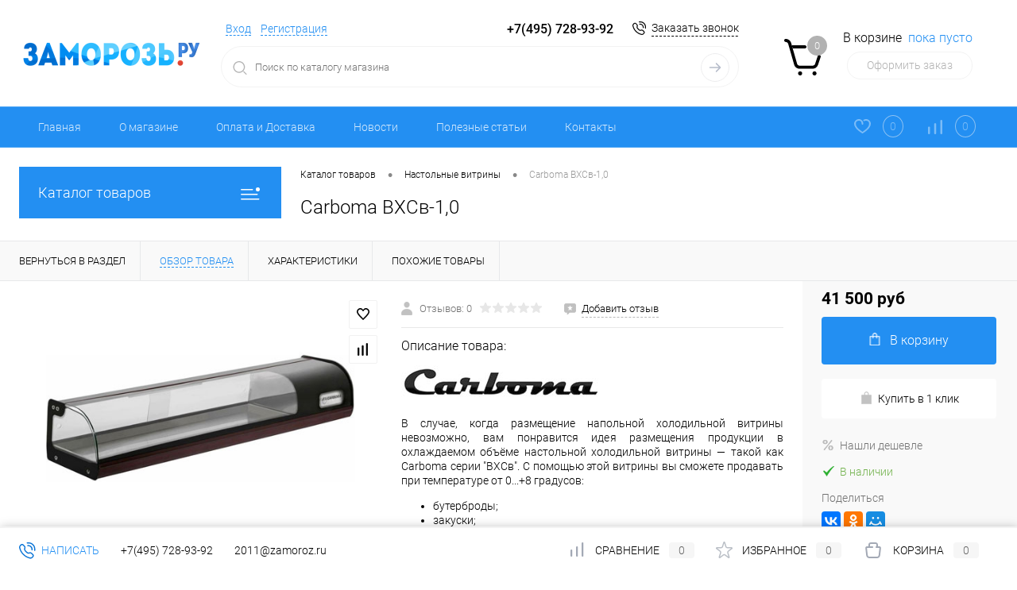

--- FILE ---
content_type: text/html; charset=UTF-8
request_url: https://zamoroz.ru/catalog/nastolnye_vitriny/nastolnaya_kholodilnaya_vitrina_carboma_vkhsv_1_0/
body_size: 38999
content:
<!DOCTYPE html>
<html lang="ru">
	<head>
		<title>Купите настольную витрину Carboma ВХСв-1,0 в магазине «Заморозь.ру» с доставкой по России.</title>
		<meta charset="UTF-8">
		<meta name="format-detection" content="telephone=no">
		<meta name="viewport" content="width=device-width, initial-scale=1, maximum-scale=1, user-scalable=0">
		<link rel="shortcut icon" type="image/x-icon" href="/favicon.ico?v=1703431348">
		<meta http-equiv="X-UA-Compatible" content="IE=edge">
		<meta name="yandex-verification" content="22ddae1c2ec59b79" />
		<meta name="theme-color" content="#3498db">
		<meta http-equiv="Content-Type" content="text/html; charset=UTF-8" />
<meta name="robots" content="index, follow" />
<meta name="keywords" content="ВХСв-1,0" />
<meta name="description" content="Продажа настольных витрин Carboma ВХСв-1,0 в магазине «Заморозь.ру». Фотография, схема и описание модели. На сайте реальная цена, включающая доставку по Москве. Быстро доставим в любой город России." />
<script data-skip-moving="true">(function(w, d) {var v = w.frameCacheVars = {"CACHE_MODE":"HTMLCACHE","storageBlocks":[],"dynamicBlocks":{"FKauiI":"8692b6094ba0","zkASNO":"f37312ad9fdc","yqTuxz":"6a0effd3e5d7","es4Hjc":"d41d8cd98f00","T0kNhm":"8bc8ce847e34","sKZmAR":"d41d8cd98f00"},"AUTO_UPDATE":true,"AUTO_UPDATE_TTL":120,"version":2};var inv = false;if (v.AUTO_UPDATE === false){if (v.AUTO_UPDATE_TTL && v.AUTO_UPDATE_TTL > 0){var lm = Date.parse(d.lastModified);if (!isNaN(lm)){var td = new Date().getTime();if ((lm + v.AUTO_UPDATE_TTL * 1000) >= td){w.frameRequestStart = false;w.preventAutoUpdate = true;return;}inv = true;}}else{w.frameRequestStart = false;w.preventAutoUpdate = true;return;}}var r = w.XMLHttpRequest ? new XMLHttpRequest() : (w.ActiveXObject ? new w.ActiveXObject("Microsoft.XMLHTTP") : null);if (!r) { return; }w.frameRequestStart = true;var m = v.CACHE_MODE; var l = w.location; var x = new Date().getTime();var q = "?bxrand=" + x + (l.search.length > 0 ? "&" + l.search.substring(1) : "");var u = l.protocol + "//" + l.host + l.pathname + q;r.open("GET", u, true);r.setRequestHeader("BX-ACTION-TYPE", "get_dynamic");r.setRequestHeader("X-Bitrix-Composite", "get_dynamic");r.setRequestHeader("BX-CACHE-MODE", m);r.setRequestHeader("BX-CACHE-BLOCKS", v.dynamicBlocks ? JSON.stringify(v.dynamicBlocks) : "");if (inv){r.setRequestHeader("BX-INVALIDATE-CACHE", "Y");}try { r.setRequestHeader("BX-REF", d.referrer || "");} catch(e) {}if (m === "APPCACHE"){r.setRequestHeader("BX-APPCACHE-PARAMS", JSON.stringify(v.PARAMS));r.setRequestHeader("BX-APPCACHE-URL", v.PAGE_URL ? v.PAGE_URL : "");}r.onreadystatechange = function() {if (r.readyState != 4) { return; }var a = r.getResponseHeader("BX-RAND");var b = w.BX && w.BX.frameCache ? w.BX.frameCache : false;if (a != x || !((r.status >= 200 && r.status < 300) || r.status === 304 || r.status === 1223 || r.status === 0)){var f = {error:true, reason:a!=x?"bad_rand":"bad_status", url:u, xhr:r, status:r.status};if (w.BX && w.BX.ready && b){BX.ready(function() {setTimeout(function(){BX.onCustomEvent("onFrameDataRequestFail", [f]);}, 0);});}w.frameRequestFail = f;return;}if (b){b.onFrameDataReceived(r.responseText);if (!w.frameUpdateInvoked){b.update(false);}w.frameUpdateInvoked = true;}else{w.frameDataString = r.responseText;}};r.send();var p = w.performance;if (p && p.addEventListener && p.getEntries && p.setResourceTimingBufferSize){var e = 'resourcetimingbufferfull';var h = function() {if (w.BX && w.BX.frameCache && w.BX.frameCache.frameDataInserted){p.removeEventListener(e, h);}else {p.setResourceTimingBufferSize(p.getEntries().length + 50);}};p.addEventListener(e, h);}})(window, document);</script>


<link href="/bitrix/cache/css/s1/dresscode/kernel_main/kernel_main_v1.css?176899084723659" type="text/css"  rel="stylesheet" />
<link href="/bitrix/js/ui/design-tokens/dist/ui.design-tokens.min.css?171765029723463" type="text/css"  rel="stylesheet" />
<link href="/bitrix/js/ui/fonts/opensans/ui.font.opensans.min.css?17034313252320" type="text/css"  rel="stylesheet" />
<link href="/bitrix/js/main/popup/dist/main.popup.bundle.min.css?173132519326589" type="text/css"  rel="stylesheet" />
<link href="/bitrix/cache/css/s1/dresscode/page_06cc2127c5e4422d8638531f4a55c942/page_06cc2127c5e4422d8638531f4a55c942_v1.css?176899062293979" type="text/css"  rel="stylesheet" />
<link href="/bitrix/cache/css/s1/dresscode/template_a986e6dcb0623b74c0809a7f5f6a448d/template_a986e6dcb0623b74c0809a7f5f6a448d_v1.css?1768990562299288" type="text/css"  data-template-style="true" rel="stylesheet" />
<link href="/bitrix/panel/main/popup.min.css?170343136120774" type="text/css"  data-template-style="true"  rel="stylesheet" />
<script>if(!window.BX)window.BX={};if(!window.BX.message)window.BX.message=function(mess){if(typeof mess==='object'){for(let i in mess) {BX.message[i]=mess[i];} return true;}};</script>
<script>(window.BX||top.BX).message({"JS_CORE_LOADING":"Загрузка...","JS_CORE_NO_DATA":"- Нет данных -","JS_CORE_WINDOW_CLOSE":"Закрыть","JS_CORE_WINDOW_EXPAND":"Развернуть","JS_CORE_WINDOW_NARROW":"Свернуть в окно","JS_CORE_WINDOW_SAVE":"Сохранить","JS_CORE_WINDOW_CANCEL":"Отменить","JS_CORE_WINDOW_CONTINUE":"Продолжить","JS_CORE_H":"ч","JS_CORE_M":"м","JS_CORE_S":"с","JSADM_AI_HIDE_EXTRA":"Скрыть лишние","JSADM_AI_ALL_NOTIF":"Показать все","JSADM_AUTH_REQ":"Требуется авторизация!","JS_CORE_WINDOW_AUTH":"Войти","JS_CORE_IMAGE_FULL":"Полный размер"});</script>

<script src="/bitrix/js/main/core/core.min.js?1731325190225181"></script>

<script>BX.Runtime.registerExtension({"name":"main.core","namespace":"BX","loaded":true});</script>
<script>BX.setJSList(["\/bitrix\/js\/main\/core\/core_ajax.js","\/bitrix\/js\/main\/core\/core_promise.js","\/bitrix\/js\/main\/polyfill\/promise\/js\/promise.js","\/bitrix\/js\/main\/loadext\/loadext.js","\/bitrix\/js\/main\/loadext\/extension.js","\/bitrix\/js\/main\/polyfill\/promise\/js\/promise.js","\/bitrix\/js\/main\/polyfill\/find\/js\/find.js","\/bitrix\/js\/main\/polyfill\/includes\/js\/includes.js","\/bitrix\/js\/main\/polyfill\/matches\/js\/matches.js","\/bitrix\/js\/ui\/polyfill\/closest\/js\/closest.js","\/bitrix\/js\/main\/polyfill\/fill\/main.polyfill.fill.js","\/bitrix\/js\/main\/polyfill\/find\/js\/find.js","\/bitrix\/js\/main\/polyfill\/matches\/js\/matches.js","\/bitrix\/js\/main\/polyfill\/core\/dist\/polyfill.bundle.js","\/bitrix\/js\/main\/core\/core.js","\/bitrix\/js\/main\/polyfill\/intersectionobserver\/js\/intersectionobserver.js","\/bitrix\/js\/main\/lazyload\/dist\/lazyload.bundle.js","\/bitrix\/js\/main\/polyfill\/core\/dist\/polyfill.bundle.js","\/bitrix\/js\/main\/parambag\/dist\/parambag.bundle.js"]);
</script>
<script>BX.Runtime.registerExtension({"name":"ui.dexie","namespace":"BX.Dexie3","loaded":true});</script>
<script>BX.Runtime.registerExtension({"name":"ls","namespace":"window","loaded":true});</script>
<script>BX.Runtime.registerExtension({"name":"fx","namespace":"window","loaded":true});</script>
<script>BX.Runtime.registerExtension({"name":"fc","namespace":"window","loaded":true});</script>
<script>BX.Runtime.registerExtension({"name":"ui.design-tokens","namespace":"window","loaded":true});</script>
<script>BX.Runtime.registerExtension({"name":"main.pageobject","namespace":"window","loaded":true});</script>
<script>(window.BX||top.BX).message({"JS_CORE_LOADING":"Загрузка...","JS_CORE_NO_DATA":"- Нет данных -","JS_CORE_WINDOW_CLOSE":"Закрыть","JS_CORE_WINDOW_EXPAND":"Развернуть","JS_CORE_WINDOW_NARROW":"Свернуть в окно","JS_CORE_WINDOW_SAVE":"Сохранить","JS_CORE_WINDOW_CANCEL":"Отменить","JS_CORE_WINDOW_CONTINUE":"Продолжить","JS_CORE_H":"ч","JS_CORE_M":"м","JS_CORE_S":"с","JSADM_AI_HIDE_EXTRA":"Скрыть лишние","JSADM_AI_ALL_NOTIF":"Показать все","JSADM_AUTH_REQ":"Требуется авторизация!","JS_CORE_WINDOW_AUTH":"Войти","JS_CORE_IMAGE_FULL":"Полный размер"});</script>
<script>BX.Runtime.registerExtension({"name":"window","namespace":"window","loaded":true});</script>
<script>BX.Runtime.registerExtension({"name":"ui.fonts.opensans","namespace":"window","loaded":true});</script>
<script>BX.Runtime.registerExtension({"name":"main.popup","namespace":"BX.Main","loaded":true});</script>
<script>BX.Runtime.registerExtension({"name":"popup","namespace":"window","loaded":true});</script>
<script>(window.BX||top.BX).message({"AMPM_MODE":false});(window.BX||top.BX).message({"MONTH_1":"Январь","MONTH_2":"Февраль","MONTH_3":"Март","MONTH_4":"Апрель","MONTH_5":"Май","MONTH_6":"Июнь","MONTH_7":"Июль","MONTH_8":"Август","MONTH_9":"Сентябрь","MONTH_10":"Октябрь","MONTH_11":"Ноябрь","MONTH_12":"Декабрь","MONTH_1_S":"января","MONTH_2_S":"февраля","MONTH_3_S":"марта","MONTH_4_S":"апреля","MONTH_5_S":"мая","MONTH_6_S":"июня","MONTH_7_S":"июля","MONTH_8_S":"августа","MONTH_9_S":"сентября","MONTH_10_S":"октября","MONTH_11_S":"ноября","MONTH_12_S":"декабря","MON_1":"янв","MON_2":"фев","MON_3":"мар","MON_4":"апр","MON_5":"мая","MON_6":"июн","MON_7":"июл","MON_8":"авг","MON_9":"сен","MON_10":"окт","MON_11":"ноя","MON_12":"дек","DAY_OF_WEEK_0":"Воскресенье","DAY_OF_WEEK_1":"Понедельник","DAY_OF_WEEK_2":"Вторник","DAY_OF_WEEK_3":"Среда","DAY_OF_WEEK_4":"Четверг","DAY_OF_WEEK_5":"Пятница","DAY_OF_WEEK_6":"Суббота","DOW_0":"Вс","DOW_1":"Пн","DOW_2":"Вт","DOW_3":"Ср","DOW_4":"Чт","DOW_5":"Пт","DOW_6":"Сб","FD_SECOND_AGO_0":"#VALUE# секунд назад","FD_SECOND_AGO_1":"#VALUE# секунду назад","FD_SECOND_AGO_10_20":"#VALUE# секунд назад","FD_SECOND_AGO_MOD_1":"#VALUE# секунду назад","FD_SECOND_AGO_MOD_2_4":"#VALUE# секунды назад","FD_SECOND_AGO_MOD_OTHER":"#VALUE# секунд назад","FD_SECOND_DIFF_0":"#VALUE# секунд","FD_SECOND_DIFF_1":"#VALUE# секунда","FD_SECOND_DIFF_10_20":"#VALUE# секунд","FD_SECOND_DIFF_MOD_1":"#VALUE# секунда","FD_SECOND_DIFF_MOD_2_4":"#VALUE# секунды","FD_SECOND_DIFF_MOD_OTHER":"#VALUE# секунд","FD_SECOND_SHORT":"#VALUE#с","FD_MINUTE_AGO_0":"#VALUE# минут назад","FD_MINUTE_AGO_1":"#VALUE# минуту назад","FD_MINUTE_AGO_10_20":"#VALUE# минут назад","FD_MINUTE_AGO_MOD_1":"#VALUE# минуту назад","FD_MINUTE_AGO_MOD_2_4":"#VALUE# минуты назад","FD_MINUTE_AGO_MOD_OTHER":"#VALUE# минут назад","FD_MINUTE_DIFF_0":"#VALUE# минут","FD_MINUTE_DIFF_1":"#VALUE# минута","FD_MINUTE_DIFF_10_20":"#VALUE# минут","FD_MINUTE_DIFF_MOD_1":"#VALUE# минута","FD_MINUTE_DIFF_MOD_2_4":"#VALUE# минуты","FD_MINUTE_DIFF_MOD_OTHER":"#VALUE# минут","FD_MINUTE_0":"#VALUE# минут","FD_MINUTE_1":"#VALUE# минуту","FD_MINUTE_10_20":"#VALUE# минут","FD_MINUTE_MOD_1":"#VALUE# минуту","FD_MINUTE_MOD_2_4":"#VALUE# минуты","FD_MINUTE_MOD_OTHER":"#VALUE# минут","FD_MINUTE_SHORT":"#VALUE#мин","FD_HOUR_AGO_0":"#VALUE# часов назад","FD_HOUR_AGO_1":"#VALUE# час назад","FD_HOUR_AGO_10_20":"#VALUE# часов назад","FD_HOUR_AGO_MOD_1":"#VALUE# час назад","FD_HOUR_AGO_MOD_2_4":"#VALUE# часа назад","FD_HOUR_AGO_MOD_OTHER":"#VALUE# часов назад","FD_HOUR_DIFF_0":"#VALUE# часов","FD_HOUR_DIFF_1":"#VALUE# час","FD_HOUR_DIFF_10_20":"#VALUE# часов","FD_HOUR_DIFF_MOD_1":"#VALUE# час","FD_HOUR_DIFF_MOD_2_4":"#VALUE# часа","FD_HOUR_DIFF_MOD_OTHER":"#VALUE# часов","FD_HOUR_SHORT":"#VALUE#ч","FD_YESTERDAY":"вчера","FD_TODAY":"сегодня","FD_TOMORROW":"завтра","FD_DAY_AGO_0":"#VALUE# дней назад","FD_DAY_AGO_1":"#VALUE# день назад","FD_DAY_AGO_10_20":"#VALUE# дней назад","FD_DAY_AGO_MOD_1":"#VALUE# день назад","FD_DAY_AGO_MOD_2_4":"#VALUE# дня назад","FD_DAY_AGO_MOD_OTHER":"#VALUE# дней назад","FD_DAY_DIFF_0":"#VALUE# дней","FD_DAY_DIFF_1":"#VALUE# день","FD_DAY_DIFF_10_20":"#VALUE# дней","FD_DAY_DIFF_MOD_1":"#VALUE# день","FD_DAY_DIFF_MOD_2_4":"#VALUE# дня","FD_DAY_DIFF_MOD_OTHER":"#VALUE# дней","FD_DAY_AT_TIME":"#DAY# в #TIME#","FD_DAY_SHORT":"#VALUE#д","FD_MONTH_AGO_0":"#VALUE# месяцев назад","FD_MONTH_AGO_1":"#VALUE# месяц назад","FD_MONTH_AGO_10_20":"#VALUE# месяцев назад","FD_MONTH_AGO_MOD_1":"#VALUE# месяц назад","FD_MONTH_AGO_MOD_2_4":"#VALUE# месяца назад","FD_MONTH_AGO_MOD_OTHER":"#VALUE# месяцев назад","FD_MONTH_DIFF_0":"#VALUE# месяцев","FD_MONTH_DIFF_1":"#VALUE# месяц","FD_MONTH_DIFF_10_20":"#VALUE# месяцев","FD_MONTH_DIFF_MOD_1":"#VALUE# месяц","FD_MONTH_DIFF_MOD_2_4":"#VALUE# месяца","FD_MONTH_DIFF_MOD_OTHER":"#VALUE# месяцев","FD_MONTH_SHORT":"#VALUE#мес","FD_YEARS_AGO_0":"#VALUE# лет назад","FD_YEARS_AGO_1":"#VALUE# год назад","FD_YEARS_AGO_10_20":"#VALUE# лет назад","FD_YEARS_AGO_MOD_1":"#VALUE# год назад","FD_YEARS_AGO_MOD_2_4":"#VALUE# года назад","FD_YEARS_AGO_MOD_OTHER":"#VALUE# лет назад","FD_YEARS_DIFF_0":"#VALUE# лет","FD_YEARS_DIFF_1":"#VALUE# год","FD_YEARS_DIFF_10_20":"#VALUE# лет","FD_YEARS_DIFF_MOD_1":"#VALUE# год","FD_YEARS_DIFF_MOD_2_4":"#VALUE# года","FD_YEARS_DIFF_MOD_OTHER":"#VALUE# лет","FD_YEARS_SHORT_0":"#VALUE#л","FD_YEARS_SHORT_1":"#VALUE#г","FD_YEARS_SHORT_10_20":"#VALUE#л","FD_YEARS_SHORT_MOD_1":"#VALUE#г","FD_YEARS_SHORT_MOD_2_4":"#VALUE#г","FD_YEARS_SHORT_MOD_OTHER":"#VALUE#л","CAL_BUTTON":"Выбрать","CAL_TIME_SET":"Установить время","CAL_TIME":"Время","FD_LAST_SEEN_TOMORROW":"завтра в #TIME#","FD_LAST_SEEN_NOW":"только что","FD_LAST_SEEN_TODAY":"сегодня в #TIME#","FD_LAST_SEEN_YESTERDAY":"вчера в #TIME#","FD_LAST_SEEN_MORE_YEAR":"более года назад"});</script>
<script type="extension/settings" data-extension="main.date">{"formats":{"FORMAT_DATE":"DD.MM.YYYY","FORMAT_DATETIME":"DD.MM.YYYY HH:MI:SS","SHORT_DATE_FORMAT":"d.m.Y","MEDIUM_DATE_FORMAT":"j M Y","LONG_DATE_FORMAT":"j F Y","DAY_MONTH_FORMAT":"j F","DAY_SHORT_MONTH_FORMAT":"j M","SHORT_DAY_OF_WEEK_MONTH_FORMAT":"D, j F","SHORT_DAY_OF_WEEK_SHORT_MONTH_FORMAT":"D, j M","DAY_OF_WEEK_MONTH_FORMAT":"l, j F","FULL_DATE_FORMAT":"l, j F  Y","SHORT_TIME_FORMAT":"H:i","LONG_TIME_FORMAT":"H:i:s"}}</script>
<script>BX.Runtime.registerExtension({"name":"main.date","namespace":"BX.Main","loaded":true});</script>
<script>(window.BX||top.BX).message({"WEEK_START":1});</script>
<script>BX.Runtime.registerExtension({"name":"date","namespace":"window","loaded":true});</script>
<script type="extension/settings" data-extension="currency.currency-core">{"region":"ru"}</script>
<script>BX.Runtime.registerExtension({"name":"currency.currency-core","namespace":"BX.Currency","loaded":true});</script>
<script>BX.Runtime.registerExtension({"name":"currency","namespace":"window","loaded":true});</script>
<script>(window.BX||top.BX).message({"LANGUAGE_ID":"ru","FORMAT_DATE":"DD.MM.YYYY","FORMAT_DATETIME":"DD.MM.YYYY HH:MI:SS","COOKIE_PREFIX":"BITRIX_SM","SERVER_TZ_OFFSET":"10800","UTF_MODE":"Y","SITE_ID":"s1","SITE_DIR":"\/"});</script>


<script  src="/bitrix/cache/js/s1/dresscode/kernel_main/kernel_main_v1.js?1768990847174513"></script>
<script src="/bitrix/js/ui/dexie/dist/dexie3.bundle.min.js?170343131688274"></script>
<script src="/bitrix/js/main/core/core_ls.min.js?17034313127365"></script>
<script src="/bitrix/js/main/core/core_frame_cache.min.js?170974899711210"></script>
<script src="/bitrix/js/arturgolubev.antispam/script.js?1717650329462"></script>
<script src="/bitrix/js/main/popup/dist/main.popup.bundle.min.js?173132519365924"></script>
<script src="/bitrix/js/currency/currency-core/dist/currency-core.bundle.min.js?17176502564569"></script>
<script src="/bitrix/js/currency/core_currency.min.js?1717650256835"></script>
<script>BX.setJSList(["\/bitrix\/js\/main\/core\/core_fx.js","\/bitrix\/js\/main\/pageobject\/pageobject.js","\/bitrix\/js\/main\/core\/core_window.js","\/bitrix\/js\/main\/date\/main.date.js","\/bitrix\/js\/main\/core\/core_date.js","\/bitrix\/js\/main\/session.js","\/bitrix\/js\/main\/dd.js","\/bitrix\/js\/main\/core\/core_uf.js","\/bitrix\/js\/main\/core\/core_dd.js","\/bitrix\/js\/main\/core\/core_tooltip.js","\/bitrix\/templates\/dresscode\/components\/dresscode\/catalog\/.default\/script.js","\/bitrix\/templates\/dresscode\/components\/dresscode\/catalog.item\/detail\/script.js","\/bitrix\/templates\/dresscode\/components\/dresscode\/catalog.item\/detail\/js\/morePicturesCarousel.js","\/bitrix\/templates\/dresscode\/components\/dresscode\/catalog.item\/detail\/js\/pictureSlider.js","\/bitrix\/templates\/dresscode\/components\/dresscode\/catalog.item\/detail\/js\/zoomer.js","\/bitrix\/templates\/dresscode\/components\/dresscode\/catalog.item\/detail\/js\/tags.js","\/bitrix\/templates\/dresscode\/components\/dresscode\/catalog.item\/detail\/js\/plus.js","\/bitrix\/templates\/dresscode\/components\/dresscode\/catalog.item\/detail\/js\/tabs.js","\/bitrix\/templates\/dresscode\/components\/dresscode\/catalog.item\/detail\/js\/sku.js","\/bitrix\/templates\/dresscode\/components\/bitrix\/sale.products.gift\/.default\/script.js","\/bitrix\/templates\/dresscode\/js\/jquery-1.11.0.min.js","\/bitrix\/templates\/dresscode\/js\/jquery.easing.1.3.js","\/bitrix\/templates\/dresscode\/js\/rangeSlider.js","\/bitrix\/templates\/dresscode\/js\/maskedinput.js","\/bitrix\/templates\/dresscode\/js\/system.js","\/bitrix\/templates\/dresscode\/js\/topMenu.js","\/bitrix\/templates\/dresscode\/js\/topSearch.js","\/bitrix\/templates\/dresscode\/js\/dwCarousel.js","\/bitrix\/templates\/dresscode\/js\/dwSlider.js","\/bitrix\/templates\/dresscode\/js\/dwZoomer.js","\/bitrix\/templates\/dresscode\/js\/dwTimer.js","\/bitrix\/templates\/dresscode\/components\/bitrix\/form.result.new\/modal\/script.js","\/bitrix\/components\/dresscode\/search.line\/templates\/version2\/script.js","\/bitrix\/templates\/dresscode\/components\/bitrix\/menu\/topMenu2\/script.js","\/bitrix\/templates\/dresscode\/components\/bitrix\/menu\/leftMenu\/script.js","\/bitrix\/templates\/dresscode\/components\/bitrix\/catalog.bigdata.products\/.default\/script.js","\/bitrix\/components\/dresscode\/catalog.product.subscribe.online\/templates\/.default\/script.js"]);</script>
<script>BX.setCSSList(["\/bitrix\/js\/main\/core\/css\/core_date.css","\/bitrix\/js\/main\/core\/css\/core_uf.css","\/bitrix\/js\/main\/core\/css\/core_tooltip.css","\/bitrix\/templates\/dresscode\/components\/dresscode\/catalog\/.default\/style.css","\/bitrix\/templates\/dresscode\/components\/dresscode\/catalog.item\/detail\/style.css","\/bitrix\/templates\/dresscode\/components\/dresscode\/catalog.item\/detail\/css\/review.css","\/bitrix\/templates\/dresscode\/components\/dresscode\/catalog.item\/detail\/css\/media.css","\/bitrix\/templates\/dresscode\/components\/dresscode\/catalog.item\/detail\/css\/set.css","\/bitrix\/components\/dresscode\/catalog.advantages\/templates\/.default\/style.css","\/bitrix\/templates\/dresscode\/components\/bitrix\/sale.products.gift\/.default\/style.css","\/bitrix\/templates\/dresscode\/components\/bitrix\/system.pagenavigation\/round\/style.css","\/bitrix\/templates\/dresscode\/fonts\/roboto\/roboto.css","\/bitrix\/templates\/dresscode\/themes\/white\/arctic\/style.css","\/bitrix\/templates\/dresscode\/headers\/header3\/css\/style.css","\/bitrix\/templates\/dresscode\/headers\/header3\/css\/types\/type1.css","\/bitrix\/templates\/dresscode\/components\/bitrix\/form.result.new\/modal\/style.css","\/bitrix\/components\/dresscode\/search.line\/templates\/version2\/style.css","\/bitrix\/templates\/dresscode\/components\/bitrix\/sale.basket.basket.line\/topCart3\/style.css","\/bitrix\/templates\/dresscode\/components\/bitrix\/menu\/topMenu2\/style.css","\/bitrix\/components\/dresscode\/favorite.line\/templates\/version3\/style.css","\/bitrix\/components\/dresscode\/compare.line\/templates\/version3\/style.css","\/bitrix\/templates\/dresscode\/components\/bitrix\/menu\/leftMenu\/style.css","\/bitrix\/templates\/dresscode\/components\/bitrix\/menu\/leftSubMenu\/style.css","\/bitrix\/templates\/dresscode\/components\/bitrix\/news.list\/leftNews\/style.css","\/bitrix\/templates\/dresscode\/components\/bitrix\/subscribe.form\/.default\/style.css","\/bitrix\/components\/bitrix\/system.show_message\/templates\/.default\/style.css","\/bitrix\/templates\/dresscode\/components\/bitrix\/news.list\/leftBlog\/style.css","\/bitrix\/templates\/dresscode\/components\/bitrix\/breadcrumb\/.default\/style.css","\/bitrix\/components\/dresscode\/products.by.filter\/templates\/.default\/style.css","\/bitrix\/components\/dresscode\/catalog.viewed.product\/templates\/.default\/style.css","\/bitrix\/templates\/dresscode\/components\/bitrix\/catalog.bigdata.products\/.default\/style.css","\/bitrix\/templates\/dresscode\/template_styles.css"]);</script>
<script type='text/javascript'>window['recaptchaFreeOptions']={'size':'normal','theme':'light','badge':'bottomright','version':'','action':'','lang':'ru','key':'6Lf66G4pAAAAAJq2Rdl1MyPgPwSI4aeF24Ezefrz'};</script>
<script>"use strict";!function(r,c){var l=l||{};l.form_submit;var i=r.recaptchaFreeOptions;l.loadApi=function(){if(!c.getElementById("recaptchaApi")){var e=c.createElement("script");e.async=!0,e.id="recaptchaApi",e.src="//www.google.com/recaptcha/api.js?onload=RecaptchafreeLoaded&render=explicit&hl="+i.lang,e.onerror=function(){console.error('Failed to load "www.google.com/recaptcha/api.js"')},c.getElementsByTagName("head")[0].appendChild(e)}return!0},l.loaded=function(){if(l.renderById=l.renderByIdAfterLoad,l.renderAll(),"invisible"===i.size){c.addEventListener("submit",function(e){if(e.target&&"FORM"===e.target.tagName){var t=e.target.querySelector("div.g-recaptcha").getAttribute("data-widget");grecaptcha.execute(t),l.form_submit=e.target,e.preventDefault()}},!1);for(var e=c.querySelectorAll(".grecaptcha-badge"),t=1;t<e.length;t++)e[t].style.display="none"}r.jQuery&&jQuery(c).ajaxComplete(function(){l.reset()}),void 0!==r.BX.addCustomEvent&&r.BX.addCustomEvent("onAjaxSuccess",function(){l.reset()})},l.renderAll=function(){for(var e=c.querySelectorAll("div.g-recaptcha"),t=0;t<e.length;t++)e[t].hasAttribute("data-widget")||l.renderById(e[t].getAttribute("id"))},l.renderByIdAfterLoad=function(e){var t=c.getElementById(e),a=grecaptcha.render(t,{sitekey:t.hasAttribute("data-sitekey")?t.getAttribute("data-sitekey"):i.key,theme:t.hasAttribute("data-theme")?t.getAttribute("data-theme"):i.theme,size:t.hasAttribute("data-size")?t.getAttribute("data-size"):i.size,callback:t.hasAttribute("data-callback")?t.getAttribute("data-callback"):i.callback,badge:t.hasAttribute("data-badge")?t.getAttribute("data-badge"):i.badge});t.setAttribute("data-widget",a)},l.reset=function(){l.renderAll();for(var e=c.querySelectorAll("div.g-recaptcha[data-widget]"),t=0;t<e.length;t++){var a=e[t].getAttribute("data-widget");r.grecaptcha&&grecaptcha.reset(a)}},l.submitForm=function(e){if(void 0!==l.form_submit){var t=c.createElement("INPUT");t.setAttribute("type","hidden"),t.name="g-recaptcha-response",t.value=e,l.form_submit.appendChild(t);for(var a=l.form_submit.elements,r=0;r<a.length;r++)if("submit"===a[r].getAttribute("type")){var i=c.createElement("INPUT");i.setAttribute("type","hidden"),i.name=a[r].name,i.value=a[r].value,l.form_submit.appendChild(i)}c.createElement("form").submit.call(l.form_submit)}},l.throttle=function(a,r,i){var n,d,c,l=null,o=0;i=i||{};function u(){o=!1===i.leading?0:(new Date).getTime(),l=null,c=a.apply(n,d),l||(n=d=null)}return function(){var e=(new Date).getTime();o||!1!==i.leading||(o=e);var t=r-(e-o);return n=this,d=arguments,t<=0||r<t?(l&&(clearTimeout(l),l=null),o=e,c=a.apply(n,d),l||(n=d=null)):l||!1===i.trailing||(l=setTimeout(u,t)),c}},l.replaceCaptchaBx=function(){var e=c.body.querySelectorAll("form img");l.renderAll();for(var t=0;t<e.length;t++){var a=e[t];if(/\/bitrix\/tools\/captcha\.php\?(captcha_code|captcha_sid)=[0-9a-z]+/i.test(a.src)&&(a.src="[data-uri]",a.removeAttribute("width"),a.removeAttribute("height"),a.style.display="none",!a.parentNode.querySelector(".g-recaptcha"))){var r="d_recaptcha_"+Math.floor(16777215*Math.random()).toString(16),i=c.createElement("div");i.id=r,i.className="g-recaptcha",a.parentNode.appendChild(i),l.renderById(r)}}var n=c.querySelectorAll('form input[name="captcha_word"]');for(t=0;t<n.length;t++){var d=n[t];"none"!==d.style.display&&(d.style.display="none"),d.value=""}},l.init=function(){l.renderById=l.loadApi,c.addEventListener("DOMContentLoaded",function(){l.renderAll(),l.replaceCaptchaBx();var t=l.throttle(l.replaceCaptchaBx,200),e=r.MutationObserver||r.WebKitMutationObserver||r.MozMutationObserver;e?new e(function(e){e.forEach(function(e){"childList"===e.type&&0<e.addedNodes.length&&"IFRAME"!==e.addedNodes[0].tagName&&t()})}).observe(c.body,{attributes:!1,characterData:!1,childList:!0,subtree:!0,attributeOldValue:!1,characterDataOldValue:!1}):c.addEventListener("DOMNodeInserted",function(e){t()})})},l.init(),r.Recaptchafree=l,r.RecaptchafreeLoaded=l.loaded,r.RecaptchafreeSubmitForm=l.submitForm}(window,document);</script>
<meta property="og:title" content="Настольная холодильная витрина Carboma ВХСв-1,0" />
<meta property="og:description" content="&lt;p style=&quot;text-align: justify;&quot;&gt;
 &lt;img width=&quot;250&quot; alt=&quot;Carboma.jpg&quot; src=&quot;/upload/medialibrary/eb1/eb1e7af4ee4677bc6a0ceeafb159043e.jpg&quot; height=&quot;46&quot; title=&quot;Carboma.jpg&quot;&gt;
&lt;/p&gt;
&lt;p style=&quot;text-align: justify;&quot;&gt;
	 В случае, когда размещение напольной холодильной витрины невозможно, вам понравится идея размещения продукции в охлаждаемом объёме настольной холодильной витрины — такой как Carboma серии &quot;ВХСв&quot;. С помощью этой витрины вы сможете продавать при температуре от 0...+8 градусов:
&lt;/p&gt;
&lt;ul style=&quot;text-align: justify;&quot;&gt;
	&lt;li&gt;бутерброды;&lt;/li&gt;
	&lt;li&gt;закуски; &lt;/li&gt;
	&lt;li&gt;десерты и кондитерские изделия;&lt;/li&gt;
	&lt;li&gt;при использовании гастроёмкостей ещё и салаты.&lt;/li&gt;
&lt;/ul&gt;
&lt;p style=&quot;text-align: justify;&quot;&gt;
	 Настольная холодильная витрина Carboma ВХСв-1,0 вмещает четыре гастроёмкости 1/3 из нержавеющей стали, размером 325х176х40 мм. Они приобретаются отдельно.&lt;br&gt;
&lt;/p&gt;" />
<meta property="og:url" content="https://zamoroz.ru/catalog/nastolnye_vitriny/nastolnaya_kholodilnaya_vitrina_carboma_vkhsv_1_0/" />
<meta property="og:type" content="website" />
<meta property="og:image" content="https://zamoroz.ru/upload/iblock/e1c/e1c13dc50e6f896cf7c93b27b40ccf72.jpg" />



<script  src="/bitrix/cache/js/s1/dresscode/template_43871005c7e072cd0b8ed59f1fcc0ffb/template_43871005c7e072cd0b8ed59f1fcc0ffb_v1.js?1768990562195212"></script>
<script  src="/bitrix/cache/js/s1/dresscode/page_3d07a081860cde1cd7b4c798f5903d7e/page_3d07a081860cde1cd7b4c798f5903d7e_v1.js?176899062237432"></script>
<script>var _ba = _ba || []; _ba.push(["aid", "43103ddeeb27c1c6d6b22812d19d8682"]); _ba.push(["host", "zamoroz.ru"]); (function() {var ba = document.createElement("script"); ba.type = "text/javascript"; ba.async = true;ba.src = (document.location.protocol == "https:" ? "https://" : "http://") + "bitrix.info/ba.js";var s = document.getElementsByTagName("script")[0];s.parentNode.insertBefore(ba, s);})();</script>



	</head>
	<body class="loading ">
		<div id="panel">
					</div>
		<div id="foundation">
			<div id="headerLayout">
	<div id="subHeader3">
		<div class="limiter">
			<div class="subTable">
				<div class="subTableColumn">
					<div class="subTableContainer">
						<div id="logo">
								<a href="/"><img src="/bitrix/templates/dresscode/images/logo.png?v=1703431348" alt=""></a>
						</div>
						<div id="geoPosition">
							<ul>
															</ul>
						</div>
					</div>
				</div>
				<div class="subTableColumn">
					<div class="subTableContainer">
						<div id="topHeading">
							<div class="vertical">
								<p>Холодильное и морозильное оборудование</p>							</div>
						</div>
					</div>
				</div>
				<div class="subTableColumn">
					<div class="subTableContainer">
						<div id="topTools">
							<div id="topToolsLeft">
								<ul>
										<li class="top-auth-login"><a href="/auth/?backurl=/catalog/nastolnye_vitriny/nastolnaya_kholodilnaya_vitrina_carboma_vkhsv_1_0/">Вход</a></li>
	<li class="top-auth-register"><a href="/auth/?register=yes&amp;backurl=/catalog/nastolnye_vitriny/nastolnaya_kholodilnaya_vitrina_carboma_vkhsv_1_0/">Регистрация</a></li>
								</ul>
							</div>
							<div id="topToolsRight">
								<span class="heading"><a href="tel:+7-495-920-22-66">+7-495-920-22-66</a></span>								<span class="heading"><a href="tel:+7(495) 728-93-92">+7(495) 728-93-92</a></span><a href="#" class="openWebFormModal link callBack" data-id="2">Заказать звонок</a>
<div class="webformModal" id="webFormDwModal_2">
	<div class="webformModalHideScrollBar">
		<div class="webformModalcn100">
			<div class="webformModalContainer">
				<div class="webFormDwModal" data-id="2">
																					<form name="SIMPLE_FORM_2" action="/catalog/nastolnye_vitriny/nastolnaya_kholodilnaya_vitrina_carboma_vkhsv_1_0/" method="POST" enctype="multipart/form-data"><input type="hidden" name="FORM_ACTION_SUBTYPE" value="variant">
<input type="hidden" name="FORM_ACTION_VALUE1" value="variant">
<input type="hidden" name="FORM_ACTION_VALUE2" value="">
<input type="hidden" name="sessid" id="sessid_5" value="" /><input type="hidden" name="WEB_FORM_ID" value="2" />																					<div class="webFormModalHeading">Заказать звонок<a href="#" class="webFormModalHeadingExit"></a></div>
																					<p class="webFormDescription">Оставьте Ваше сообщение и контактные данные и наши специалисты свяжутся с Вами в ближайшее рабочее время для решения Вашего вопроса.</p>
																			<div class="webFormItems">
																											<div class="webFormItem" id="WEB_FORM_ITEM_TELEPHONE">
											<div class="webFormItemCaption">
																																						<img src="/upload/form/62f/8qjzbvycrvokxd1dd0jposh9olrytw67.png" class="webFormItemImage" alt="Ваш телефон">
																								<div class="webFormItemLabel">Ваш телефон<span class="webFormItemRequired">*</span></div>
											</div>
											<div class="webFormItemError"></div>
											<div class="webFormItemField" data-required="Y">
																									<input type="text"  class="inputtext"  name="form_text_6" value="" size="40">																							</div>
										</div>
																																				<div class="webFormItem" id="WEB_FORM_ITEM_NAME">
											<div class="webFormItemCaption">
																																						<img src="/upload/form/9b6/cwzdetsku7p6mfz13uok5r4p6wh6ota6.png" class="webFormItemImage" alt="Ваше имя">
																								<div class="webFormItemLabel">Ваше имя</div>
											</div>
											<div class="webFormItemError"></div>
											<div class="webFormItemField">
																									<input type="text"  class="inputtext"  name="form_text_7" value="" size="40">																							</div>
										</div>
																									<div class="personalInfo">
									<div class="webFormItem">
										<div class="webFormItemError"></div>
										<div class="webFormItemField" data-required="Y">
											<input type="checkbox" class="personalInfoField" name="personalInfo" value="Y"><label class="label-for" data-for="personalInfoField">Я согласен на <a href="/personal-info/" class="pilink">обработку персональных данных.</a><span class="webFormItemRequired">*</span></label>
										</div>
									</div>
								</div>
																	<div class="webFormItem">
										<div class="webFormItemCaption">Защита от автоматического заполнения</div>
											<input type="hidden" name="captcha_sid" value="02a7796d9a8a5516f313a9bed18761cf" class="webFormCaptchaSid" />
											<div class="webFormCaptchaPicture">
												<img style="display:none" src="[data-uri]" data-width="180" data-height="40" class="webFormCaptchaImage"/><div id="recaptcha_aac0" class="g-recaptcha" data-theme="light" data-sitekey="6Lf66G4pAAAAAJq2Rdl1MyPgPwSI4aeF24Ezefrz" data-size="normal"  data-badge="bottomright" data-callback="RecaptchafreeSubmitForm"></div>
											</div>
											<div class="webFormCaptchaLabel">
												Подтвердите, что вы не робот<font color='red'><span class='form-required starrequired'>*</span></font>											</div>
										<div class="webFormItemField" data-required="Y">
											<input type="text" style="display:none" name="captcha_word" size="30" maxlength="50" value="" data-class="captcha_word" />
										</div>
									</div>
															</div>
												<div class="webFormError"></div>
						<div class="webFormTools">
							<div class="tb">
								<div class="tc">
									<input  type="submit" name="web_form_submit" value="Отправить" class="sendWebFormDw" />
									<input type="hidden" name="web_form_apply" value="Y" />
								</div>
								<div class="tc"><input type="reset" value="Сбросить" /></div>
							</div>
							<p><span class="form-required starrequired">*</span> - Поля, обязательные для заполнения</p>
						</div>
						</form>									</div>
			</div>
		</div>
	</div>
</div>
<div class="webFormMessage" id="webFormMessage_2">
	<div class="webFormMessageContainer">
		<div class="webFormMessageMiddle">
			<div class="webFormMessageHeading">Сообщение отправлено</div>
			<div class="webFormMessageDescription">Ваше сообщение успешно отправлено. В ближайшее время с Вами свяжется наш специалист</div>
			<a href="#" class="webFormMessageExit">Закрыть окно</a>
		</div>
	</div>
</div>
<script>
	var webFormAjaxDir = "/bitrix/templates/dresscode/components/bitrix/form.result.new/modal/ajax.php";
	var webFormSiteId = "s1";
</script>							</div>
						</div>
						<div id="topSearchLine">
							<div id="topSearch2">
	<form action="/search/" method="GET" id="topSearchForm"><input type="hidden" name="FORM_ACTION_SUBTYPE" value="variant">
<input type="hidden" name="FORM_ACTION_VALUE1" value="variant">
<input type="hidden" name="FORM_ACTION_VALUE2" value="">

		<div class="searchContainerInner">
			<div class="searchContainer">
				<div class="searchColumn">
					<input type="text" name="q" value="" autocomplete="off" placeholder="Поиск по каталогу магазина" id="searchQuery">
				</div>
				<div class="searchColumn">
					<input type="submit" name="send" value="Y" id="goSearch">
					<input type="hidden" name="r" value="Y">
				</div>
			</div>
		</div>
	</form>
</div>
<div id="searchResult"></div>
<div id="searchOverlap"></div>
<script>
	var searchAjaxPath = "/bitrix/components/dresscode/search.line/ajax.php";
	var searchProductParams = '{"COMPONENT_TEMPLATE":".default","IBLOCK_TYPE":"catalog","IBLOCK_ID":"3","CACHE_TYPE":"A","CACHE_TIME":"3600000","PRICE_CODE":["BASE"],"CONVERT_CURRENCY":"Y","CURRENCY_ID":"RUB","PROPERTY_CODE":["OFFERS","ATT_BRAND","COLOR","ZOOM2","BATTERY_LIFE","SWITCH","GRAF_PROC","LENGTH_OF_CORD","DISPLAY","LOADING_LAUNDRY","FULL_HD_VIDEO_RECORD","INTERFACE","COMPRESSORS","Number_of_Outlets","MAX_RESOLUTION_VIDEO","MAX_BUS_FREQUENCY","MAX_RESOLUTION","FREEZER","POWER_SUB","POWER","HARD_DRIVE_SPACE","MEMORY","OS","ZOOM","PAPER_FEED","SUPPORTED_STANDARTS","VIDEO_FORMAT","SUPPORT_2SIM","MP3","ETHERNET_PORTS","MATRIX","CAMERA","PHOTOSENSITIVITY","DEFROST","SPEED_WIFI","SPIN_SPEED","PRINT_SPEED","SOCKET","IMAGE_STABILIZER","GSM","SIM","TYPE","MEMORY_CARD","TYPE_BODY","TYPE_MOUSE","TYPE_PRINT","CONNECTION","TYPE_OF_CONTROL","TYPE_DISPLAY","TYPE2","REFRESH_RATE","RANGE","AMOUNT_MEMORY","MEMORY_CAPACITY","VIDEO_BRAND","DIAGONAL","RESOLUTION","TOUCH","CORES","LINE_PROC","PROCESSOR","CLOCK_SPEED","TYPE_PROCESSOR","PROCESSOR_SPEED","HARD_DRIVE","HARD_DRIVE_TYPE","Number_of_memory_slots","MAXIMUM_MEMORY_FREQUENCY","TYPE_MEMORY","BLUETOOTH","FM","GPS","HDMI","SMART_TV","USB","WIFI","FLASH","ROTARY_DISPLAY","SUPPORT_3D","SUPPORT_3G","WITH_COOLER","FINGERPRINT","COLLECTION","TOTAL_OUTPUT_POWER","VID_ZASTECHKI","VID_SUMKI","PROFILE","VYSOTA_RUCHEK","GAS_CONTROL","WARRANTY","GRILL","MORE_PROPERTIES","GENRE","OTSEKOV","CONVECTION","INTAKE_POWER","NAZNAZHENIE","BULK","PODKLADKA","SURFACE_COATING","brand_tyres","SEASON","SEASONOST","DUST_COLLECTION","REF","COUNTRY_BRAND","DRYING","REMOVABLE_TOP_COVER","CONTROL","FINE_FILTER","FORM_FAKTOR","SKU_COLOR","CML2_ARTICLE","DELIVERY","PICKUP","USER_ID","BLOG_POST_ID","VIDEO","BLOG_COMMENTS_CNT","VOTE_COUNT","SHOW_MENU","SIMILAR_PRODUCT","RATING","RELATED_PRODUCT","VOTE_SUM",""],"HIDE_NOT_AVAILABLE":"N","HIDE_MEASURES":"N","~COMPONENT_TEMPLATE":".default","~IBLOCK_TYPE":"catalog","~IBLOCK_ID":"3","~CACHE_TYPE":"A","~CACHE_TIME":"3600000","~PRICE_CODE":["BASE"],"~CONVERT_CURRENCY":"Y","~CURRENCY_ID":"RUB","~PROPERTY_CODE":["OFFERS","ATT_BRAND","COLOR","ZOOM2","BATTERY_LIFE","SWITCH","GRAF_PROC","LENGTH_OF_CORD","DISPLAY","LOADING_LAUNDRY","FULL_HD_VIDEO_RECORD","INTERFACE","COMPRESSORS","Number_of_Outlets","MAX_RESOLUTION_VIDEO","MAX_BUS_FREQUENCY","MAX_RESOLUTION","FREEZER","POWER_SUB","POWER","HARD_DRIVE_SPACE","MEMORY","OS","ZOOM","PAPER_FEED","SUPPORTED_STANDARTS","VIDEO_FORMAT","SUPPORT_2SIM","MP3","ETHERNET_PORTS","MATRIX","CAMERA","PHOTOSENSITIVITY","DEFROST","SPEED_WIFI","SPIN_SPEED","PRINT_SPEED","SOCKET","IMAGE_STABILIZER","GSM","SIM","TYPE","MEMORY_CARD","TYPE_BODY","TYPE_MOUSE","TYPE_PRINT","CONNECTION","TYPE_OF_CONTROL","TYPE_DISPLAY","TYPE2","REFRESH_RATE","RANGE","AMOUNT_MEMORY","MEMORY_CAPACITY","VIDEO_BRAND","DIAGONAL","RESOLUTION","TOUCH","CORES","LINE_PROC","PROCESSOR","CLOCK_SPEED","TYPE_PROCESSOR","PROCESSOR_SPEED","HARD_DRIVE","HARD_DRIVE_TYPE","Number_of_memory_slots","MAXIMUM_MEMORY_FREQUENCY","TYPE_MEMORY","BLUETOOTH","FM","GPS","HDMI","SMART_TV","USB","WIFI","FLASH","ROTARY_DISPLAY","SUPPORT_3D","SUPPORT_3G","WITH_COOLER","FINGERPRINT","COLLECTION","TOTAL_OUTPUT_POWER","VID_ZASTECHKI","VID_SUMKI","PROFILE","VYSOTA_RUCHEK","GAS_CONTROL","WARRANTY","GRILL","MORE_PROPERTIES","GENRE","OTSEKOV","CONVECTION","INTAKE_POWER","NAZNAZHENIE","BULK","PODKLADKA","SURFACE_COATING","brand_tyres","SEASON","SEASONOST","DUST_COLLECTION","REF","COUNTRY_BRAND","DRYING","REMOVABLE_TOP_COVER","CONTROL","FINE_FILTER","FORM_FAKTOR","SKU_COLOR","CML2_ARTICLE","DELIVERY","PICKUP","USER_ID","BLOG_POST_ID","VIDEO","BLOG_COMMENTS_CNT","VOTE_COUNT","SHOW_MENU","SIMILAR_PRODUCT","RATING","RELATED_PRODUCT","VOTE_SUM",""],"~HIDE_NOT_AVAILABLE":"N","~HIDE_MEASURES":"N","LAZY_LOAD_PICTURES":"N"}';
</script>
						</div>
					</div>
				</div>
				<div class="subTableColumn">
					<div class="subTableContainer">
						<div class="cart">
							<div id="flushTopCart">
								<div id="bxdynamic_FKauiI_start" style="display:none"></div><div class="cartTable">
	<div class="cartTableColumn">
		<div class="cartIcon">
			<a class="countLink">
				<span class="count">0</span>
			</a>
		</div>
	</div>
	<div class="cartTableColumn">
		<div class="cartToolsRow">
			<a class="heading">
				<span class="cartLabel">
					В корзине				</span>
				<span class="total">
											пока пусто									</span>
			</a>
		</div>
		<div class="cartToolsRow">
			<a class="order">
				Оформить заказ			</a>
		</div>
	</div>
</div>
<script type="text/javascript">
	window.topCartTemplate = "topCart3";
</script>
<div id="bxdynamic_FKauiI_end" style="display:none"></div>							</div>
						</div>
					</div>
				</div>
			</div>
		</div>
	</div>
	<div id="subHeaderLine" class="color_theme">
		<div class="limiter">
			<div class="subLineContainer">
				<div class="subLineLeft">
						<ul id="subMenu">
									<li><a href="/">Главная</a></li>
												<li><a href="/about/">О магазине</a></li>
												<li><a href="/about/delivery/">Оплата и Доставка</a></li>
												<li><a href="/news/">Новости</a></li>
												<li><a href="/blog/">Полезные статьи</a></li>
												<li><a href="/about/contacts/">Контакты</a></li>
						</ul>
				</div>
				<div class="subLineRight">
					<div class="topWishlist">
						<div id="flushTopwishlist">
							<div id="bxdynamic_zkASNO_start" style="display:none"></div>
<a class="text">
	<span class="icon"></span>
	<span class="label">Избранное</span>
	<span class="value">0</span>
</a>

<script type="text/javascript">
	window.wishListTemplate = "version3";
</script>
<div id="bxdynamic_zkASNO_end" style="display:none"></div>						</div>
					</div>
					<div class="topCompare">
						<div id="flushTopCompare">
							<div id="bxdynamic_yqTuxz_start" style="display:none"></div>
<a class="text">
	<span class="icon"></span>
	<span class="label">Сравнение</span>
	<span class="value">0</span>
</a>

<script type="text/javascript">
	window.compareTemplate = "version3";
</script>
<div id="bxdynamic_yqTuxz_end" style="display:none"></div>						</div>
					</div>
				</div>
			</div>
		</div>
	</div>
</div>			<div id="main" class="color_white">
				<div class="limiter">
					<div class="compliter">
													<div id="left">
	<a href="/catalog/" class="heading orange menuRolled" id="catalogMenuHeading">Каталог товаров<ins></ins></a>
	<div class="collapsed">
					<ul id="leftMenu">
							<li>
					<a href="/catalog/kholodilnye_shkafy/" class="menuLink">
						<span class="tb">
								<span class="pc">
																			<img src="/upload/resize_cache/iblock/4bc/24_24_1/4bc3110ff05f94fc213988de97e7b45d.jpg" alt="Холодильные шкафы" title="Холодильные шкафы">
																		<span class="back"></span>
								</span>
							<span class="tx">
								<span class="link-title">Холодильные шкафы</span>
								<span class="dropdown btn-simple btn-micro"></span>
							</span>
						</span>
					</a>
									</li>
							<li>
					<a href="/catalog/vinnye_shkafy/" class="menuLink">
						<span class="tb">
								<span class="pc">
																			<img src="/upload/resize_cache/iblock/903/24_24_1/9032f6eb3000e94db8c0a1a4c1774698.jpg" alt="Винные шкафы" title="Винные шкафы">
																		<span class="back"></span>
								</span>
							<span class="tx">
								<span class="link-title">Винные шкафы</span>
								<span class="dropdown btn-simple btn-micro"></span>
							</span>
						</span>
					</a>
									</li>
							<li>
					<a href="/catalog/morozilnye_shkafy/" class="menuLink">
						<span class="tb">
								<span class="pc">
																			<img src="/upload/resize_cache/iblock/29a/24_24_1/29afd40b3628dbe3930cc7cabf4fc174.jpg" alt="Морозильные шкафы" title="Морозильные шкафы">
																		<span class="back"></span>
								</span>
							<span class="tx">
								<span class="link-title">Морозильные шкафы</span>
								<span class="dropdown btn-simple btn-micro"></span>
							</span>
						</span>
					</a>
									</li>
							<li>
					<a href="/catalog/morozilnye_lari/" class="menuLink">
						<span class="tb">
								<span class="pc">
																			<img src="/upload/resize_cache/iblock/2b1/24_24_1/2b1ce5e9ed0633492eaf015e4817e850.jpg" alt="Морозильные лари" title="Морозильные лари">
																		<span class="back"></span>
								</span>
							<span class="tx">
								<span class="link-title">Морозильные лари</span>
								<span class="dropdown btn-simple btn-micro"></span>
							</span>
						</span>
					</a>
									</li>
							<li>
					<a href="/catalog/kholodilnye_i_morozilnye_vitriny/" class="menuLink">
						<span class="tb">
								<span class="pc">
																			<img src="/upload/resize_cache/iblock/b1c/24_24_1/b1c1d399b4124a9b0b6d8685162fa8f3.jpg" alt="Холодильные и морозильные витрины" title="Холодильные и морозильные витрины">
																		<span class="back"></span>
								</span>
							<span class="tx">
								<span class="link-title">Холодильные и морозильные витрины</span>
								<span class="dropdown btn-simple btn-micro"></span>
							</span>
						</span>
					</a>
									</li>
							<li>
					<a href="/catalog/pristennye_kholodilnye_gorki/" class="menuLink">
						<span class="tb">
								<span class="pc">
																			<img src="/upload/resize_cache/iblock/ffc/24_24_1/ffc362c7417d105cc67d0c6446db235d.jpg" alt="Холодильные горки" title="Холодильные горки">
																		<span class="back"></span>
								</span>
							<span class="tx">
								<span class="link-title">Холодильные горки</span>
								<span class="dropdown btn-simple btn-micro"></span>
							</span>
						</span>
					</a>
									</li>
							<li>
					<a href="/catalog/konditerskie_vitriny/" class="menuLink">
						<span class="tb">
								<span class="pc">
																			<img src="/upload/resize_cache/iblock/8bb/24_24_1/8bb2a1d1cb485e294d36295e0020902e.jpg" alt="Кондитерские витрины" title="Кондитерские витрины">
																		<span class="back"></span>
								</span>
							<span class="tx">
								<span class="link-title">Кондитерские витрины</span>
								<span class="dropdown btn-simple btn-micro"></span>
							</span>
						</span>
					</a>
									</li>
							<li class="eChild allow-dropdown nested">
					<a href="/catalog/kholodilnye_kamery/" class="menuLink">
						<span class="tb">
								<span class="pc">
																			<img src="/upload/resize_cache/iblock/f9a/24_24_1/f9ac7719c871afb62b7fd62e9e2d79f4.jpg" alt="Холодильные камеры" title="Холодильные камеры">
																		<span class="back"></span>
								</span>
							<span class="tx">
								<span class="link-title">Холодильные камеры</span>
								<span class="dropdown btn-simple btn-micro"></span>
							</span>
						</span>
					</a>
											<div class="drop">
																						<ul class="menuItems">
																			<li>
																						<a href="/catalog/kholodilnye_kamery_iz_sendvich_paneley/" class="menuLink">
												<span class="link-title">Холодильные камеры из сэндвич-панелей</span>
												<small></small>
																							</a>
										</li>
																													<li>
																						<a href="/catalog/kholodilnye_monobloki/" class="menuLink">
												<span class="link-title">Холодильные моноблоки</span>
												<small></small>
																							</a>
										</li>
																													<li>
																						<a href="/catalog/kholodilnye_split_sistemy/" class="menuLink">
												<span class="link-title">Холодильные сплит-системы</span>
												<small></small>
																							</a>
										</li>
																											</ul>
																				</div>
									</li>
							<li>
					<a href="/catalog/teplovye_vitriny/" class="menuLink">
						<span class="tb">
								<span class="pc">
																			<img src="/upload/resize_cache/iblock/ac8/24_24_1/ac898d1e9919d8aad97b67ad8b611a3d.jpg" alt="Тепловые витрины" title="Тепловые витрины">
																		<span class="back"></span>
								</span>
							<span class="tx">
								<span class="link-title">Тепловые витрины</span>
								<span class="dropdown btn-simple btn-micro"></span>
							</span>
						</span>
					</a>
									</li>
							<li>
					<a href="/catalog/nastolnye_vitriny/" class="menuLink">
						<span class="tb">
								<span class="pc">
																			<img src="/upload/resize_cache/iblock/7be/24_24_1/7be257c58de02663cef3d928e06ceafc.jpg" alt="Настольные витрины" title="Настольные витрины">
																		<span class="back"></span>
								</span>
							<span class="tx">
								<span class="link-title">Настольные витрины</span>
								<span class="dropdown btn-simple btn-micro"></span>
							</span>
						</span>
					</a>
									</li>
							<li>
					<a href="/catalog/bonety/" class="menuLink">
						<span class="tb">
								<span class="pc">
																			<img src="/upload/resize_cache/iblock/9b6/24_24_1/9b6a3049e96c6bb4f212cf3b2c59dda0.jpg" alt="Бонеты" title="Бонеты">
																		<span class="back"></span>
								</span>
							<span class="tx">
								<span class="link-title">Бонеты</span>
								<span class="dropdown btn-simple btn-micro"></span>
							</span>
						</span>
					</a>
									</li>
							<li>
					<a href="/catalog/okhlazhdaemye_stoly/" class="menuLink selected">
						<span class="tb">
								<span class="pc">
																			<img src="/upload/resize_cache/iblock/670/24_24_1/670ff68aa3eac5ac4e0669f6a0b44c51.jpg" alt="Охлаждаемые столы" title="Охлаждаемые столы">
																		<span class="back"></span>
								</span>
							<span class="tx">
								<span class="link-title">Охлаждаемые столы</span>
								<span class="dropdown btn-simple btn-micro"></span>
							</span>
						</span>
					</a>
									</li>
							<li>
					<a href="/catalog/ldogeneratory/" class="menuLink">
						<span class="tb">
								<span class="pc">
																			<img src="/upload/resize_cache/iblock/c25/24_24_1/c250864a1fd316172d1dc1a340089e52.jpg" alt="Льдогенераторы" title="Льдогенераторы">
																		<span class="back"></span>
								</span>
							<span class="tx">
								<span class="link-title">Льдогенераторы</span>
								<span class="dropdown btn-simple btn-micro"></span>
							</span>
						</span>
					</a>
									</li>
							<li class="eChild allow-dropdown nested">
					<a href="/catalog/morozhenitsy_i_frizery/" class="menuLink">
						<span class="tb">
								<span class="pc">
																			<img src="/upload/resize_cache/iblock/75e/24_24_1/75e14c50c53db84b1d52cea8596dcf92.jpg" alt="Мороженицы и фризеры" title="Мороженицы и фризеры">
																		<span class="back"></span>
								</span>
							<span class="tx">
								<span class="link-title">Мороженицы и фризеры</span>
								<span class="dropdown btn-simple btn-micro"></span>
							</span>
						</span>
					</a>
											<div class="drop">
															<ul class="menuItems">
																			<li>
																						<a href="/catalog/avtomaticheskie_bytovye_morozhenitsy/" class="menuLink">
												<span class="link-title">Автоматические бытовые мороженицы</span>
												<small></small>
																							</a>
										</li>
																														<li>
																						<a href="/catalog/frizery_dlya_restoranov/" class="menuLink">
												<span class="link-title">Фризеры для ресторанов</span>
												<small></small>
																							</a>
										</li>
																												</ul>
																											</div>
									</li>
							<li>
					<a href="/catalog/stellazhi_dlya_torgovli/" class="menuLink">
						<span class="tb">
								<span class="pc">
																			<img src="/upload/resize_cache/iblock/a7d/24_24_1/12kig86ldt7slcyenob81pz5wkt636qh.jpg" alt="Стеллажи для пекарен" title="Стеллажи для пекарен">
																		<span class="back"></span>
								</span>
							<span class="tx">
								<span class="link-title">Стеллажи для пекарен</span>
								<span class="dropdown btn-simple btn-micro"></span>
							</span>
						</span>
					</a>
									</li>
							<li>
					<a href="/catalog/kassovye_boksy/" class="menuLink">
						<span class="tb">
								<span class="pc">
																			<img src="/upload/resize_cache/iblock/6d6/24_24_1/6d607bcf0f659e7c4ae84b37b36792ba.jpg" alt="Кассовые боксы" title="Кассовые боксы">
																		<span class="back"></span>
								</span>
							<span class="tx">
								<span class="link-title">Кассовые боксы</span>
								<span class="dropdown btn-simple btn-micro"></span>
							</span>
						</span>
					</a>
									</li>
							<li>
					<a href="/catalog/shkafy_shokovoy_zamorozki/" class="menuLink">
						<span class="tb">
								<span class="pc">
																			<img src="/upload/resize_cache/iblock/f18/24_24_1/f18289dca20d89d8edc562b61b8b96a8.jpg" alt="Шкафы шоковой заморозки" title="Шкафы шоковой заморозки">
																		<span class="back"></span>
								</span>
							<span class="tx">
								<span class="link-title">Шкафы шоковой заморозки</span>
								<span class="dropdown btn-simple btn-micro"></span>
							</span>
						</span>
					</a>
									</li>
					</ul>
	
			<ul id="subLeftMenu">

									<li><a href="/new/">Новинки</a></li>
						
									<li><a href="/popular/">Популярные товары</a></li>
						
									<li><a href="/sale/">Распродажи и скидки</a></li>
						
									<li><a href="/recommend/">Рекомендуемые товары</a></li>
						
		
	</ul>
	</div>
		<div class="hiddenZone">
		<div id="specialBlockMoveContainer"></div>
			<div class="sideBlock" id="newsBlock">
		<a class="heading" href="/news/">Наши новости</a>
		<div class="sideBlockContent">
											<div class="newsPreview" id="bx_3218110189_3555">
										<div class="newsOverview">
													<span>27.10.2025</span>
												<a href="/news/Novinki-premialnogo-segmenta-vstraivaemye-vinnye-shkafy-liebherr-monolith/" class="newsTitle">Новинки премиального сегмента — встраиваемые винные шкафы LIEBHERR Monolith</a>
													<div class="preText">
								<p style="text-align: justify;">
	 Эти шкафы не просто красивы и обеспечивают винам прекрасные условия хранения, но и объединяются в модули, позволяя создать особенно вместительную, многозональную и стильную винотеку.
</p>							</div>
											</div>
				</div>
											<div class="newsPreview" id="bx_3218110189_3549">
										<div class="newsOverview">
													<span>17.10.2025</span>
												<a href="/news/holodilnye-shkafy-polair-serii-visual-poyavilis-u-nas-v-prodazhe/" class="newsTitle">Холодильные шкафы POLAIR серии Visual появились у нас в продаже</a>
													<div class="preText">
								Узкие и высокие, вместительные и технологичные, это одни из лучших шкафов для напитков на сегодняшний день.							</div>
											</div>
				</div>
											<div class="newsPreview" id="bx_3218110189_3537">
										<div class="newsOverview">
													<span>05.09.2025</span>
												<a href="/news/Novye_postupleniya_vinnyh_shkafov_vstraivaemye_modeli_LIEBHERR_serii_UW/" class="newsTitle">Новые поступления винных шкафов — встраиваемые модели LIEBHERR серии UW</a>
													<div class="preText">
								Винные шкафы представлены как с черной стеклянной дверцей, так и с застекленной дверью, фасад который вы можете заказать под интерьер.							</div>
											</div>
				</div>
					
		</div>
	</div>
		<!--<div id="subscribe" class="sideBlock">
		    <div class="sideBlockContent">
			    <a class="heading" href="/personal/subscribe/">Подписка на новости магазина</a>
<p class="copy">Подпишитесь на рассылку и получайте свежие новости и акции нашего магазина. </p>				<script>if (window.location.hash != '' && window.location.hash != '#') top.BX.ajax.history.checkRedirectStart('bxajaxid', 'b2074de73253bb4e7629259b5e127959')</script><div id="comp_b2074de73253bb4e7629259b5e127959"><form action="/personal/subscribe/subscr_edit.php"><input type="hidden" name="FORM_ACTION_SUBTYPE" value="variant">
<input type="hidden" name="FORM_ACTION_VALUE1" value="variant">
<input type="hidden" name="FORM_ACTION_VALUE2" value="">

			<div class="hidden">
			<label for="sf_RUB_ID_2">
				<input type="checkbox" name="sf_RUB_ID[]" id="sf_RUB_ID_2" value="2" checked /> Новости магазина			</label>
		</div>
			<div class="hidden">
			<label for="sf_RUB_ID_1">
				<input type="checkbox" name="sf_RUB_ID[]" id="sf_RUB_ID_1" value="1" checked /> Новости магазина			</label>
		</div>
		<input type="text" name="sf_EMAIL" size="20" value="" placeholder="Адрес электронной почты" class="field">
	<input type="submit" name="OK" value="Подписаться" class="submit">
</form>
</div><script>if (top.BX.ajax.history.bHashCollision) top.BX.ajax.history.checkRedirectFinish('bxajaxid', 'b2074de73253bb4e7629259b5e127959');</script><script>top.BX.ready(BX.defer(function() {window.AJAX_PAGE_STATE = new top.BX.ajax.component('comp_b2074de73253bb4e7629259b5e127959'); top.BX.ajax.history.init(window.AJAX_PAGE_STATE);}))</script>			</div>
		</div>-->
		<div class="sideBlock banner">
			<a href="/catalog/vinnye_shkafy/"><img src="/upload/medialibrary/b83/w8mlp0znbywzm6zuhub9qewx3a7swov9.jpg" alt=""></a>		</div>
		
		<!--
<p><font class="errortext">Раздел не найден.</font></p>
		<div class="sideBlock banner">
			<a href="/collection/for_men/"><img src="/bitrix/templates/dresscode/images/left_banner2.jpg" alt=""></a>		</div>-->
		<div class="sideBlock" id="serviceBlock">
		<a class="heading" href="/blog/">
			Полезные статьи		</a>
		<div class="sideBlockContent">
											<div class="item" id="bx_1373509569_3124">
					<div class="picBlock">
						<a href="/blog/kholodilniki-dlya-piva-napitkov-vody-sokov/" class="picture"><img src="/upload/resize_cache/iblock/6b7/70_70_1/sb20e967q4suzl69c3g4ns9gpue4zp4c.jpg"
								alt="Холодильники для пива, напитков, воды, соков"></a>
					</div>
					<div class="tools">
						<a href="/blog/kholodilniki-dlya-piva-napitkov-vody-sokov/" class="name">
							Холодильники для пива, напитков, воды, соков						</a>
													<div class="description">
								Продажа в холодильниках пива, напитков, газированной воды всегда приносила владельцам торговых точек стабильный доход. Во время летней жары продажи мороженого и холодных напитков стабильно высоки. Не нужно проводить исследований общественного мнения, чтобы понять у кого в жару купят бутылку пива или воды — правильно, там, где она холодней. Для этого были придуманы холодильные шкафы.							</div>
											</div>
				</div>
											<div class="item" id="bx_1373509569_3125">
					<div class="picBlock">
						<a href="/blog/kholodilnye-shkafy-i-prilavki-dlya-myasa/" class="picture"><img src="/upload/resize_cache/iblock/6e8/70_70_1/g8ppcw0t58w345f6pv1w085nhvgew0uk.jpg"
								alt="Холодильные шкафы и прилавки для мяса"></a>
					</div>
					<div class="tools">
						<a href="/blog/kholodilnye-shkafy-i-prilavki-dlya-myasa/" class="name">
							Холодильные шкафы и прилавки для мяса						</a>
													<div class="description">
								Мясо – это скоропортящийся продукт, поэтому мясную продукцию можно хранить исключительно в холодильных и морозильных шкафах. Если такие мясные продукты, как колбасы, рулеты, сосиски и готовые мясные блюда можно хранить при плюсовой температуре, обычно до +4°C, то свежее и охлажденное мясо лучше хранить при температуре от 0 до -1°C. До 4 дней при этой температуре хранятся говядина, баранина и свинина, 5 дней – телятина, трое суток — субпродукты. Мясо птицы при температуре до +5°C может храниться всего сутки, а при температуре от 0 до -4°C – до трех суток.							</div>
											</div>
				</div>
											<div class="item" id="bx_1373509569_3188">
					<div class="picBlock">
						<a href="/blog/morozilnye-lari-liebherr/" class="picture"><img src="/upload/resize_cache/iblock/54b/70_70_1/ltfl9161gph4ln0nwt7zz2hb20h4g3ey.jpg"
								alt="Морозильные лари Liebherr"></a>
					</div>
					<div class="tools">
						<a href="/blog/morozilnye-lari-liebherr/" class="name">
							Морозильные лари Liebherr						</a>
													<div class="description">
								Компания LIEBHERR &#40;Австрия&#41; была основана в 1949 году инженером Хансом Либхерром. Первой продукцией фирмы стала разнообразная строительная техника, как мобильная, так и стационарная - портовые краны для разгрузки судов, большой спектр землеройного оборудования и техники, бетоносмесительная техника &#40;бетоносмесительные станции&#41;. С 1955 года компания начала производить холодильники, и по праву заняла ведущие позиции на рынке холодильной и морозильной техники. 							</div>
											</div>
				</div>
					</div>
	</div>
	</div>
</div>												<div id="right">
									<div id="breadcrumbs">
		<ul itemscope itemtype="https://schema.org/BreadcrumbList">	<li itemprop="itemListElement" itemscope itemtype="https://schema.org/ListItem">
		<a href="/catalog/" title="Каталог товаров" itemprop="item">
			<span itemprop="name">Каталог товаров</span>
			<meta itemprop="position" content="1">
		</a>
	</li>
	<li>
		<span class="arrow"> &bull; </span>
	</li>	<li itemprop="itemListElement" itemscope itemtype="https://schema.org/ListItem">
		<a href="/catalog/nastolnye_vitriny/" title="Настольные витрины" itemprop="item">
			<span itemprop="name">Настольные витрины</span>
			<meta itemprop="position" content="2">
		</a>
	</li>
	<li>
		<span class="arrow"> &bull; </span>
	</li>	<li itemprop="itemListElement" itemscope itemtype="https://schema.org/ListItem">
		<span itemprop="name" class="changeName">Carboma ВХСв-1,0</span>
		<meta itemprop="position" content="3">
	</li>		</ul>
	</div>
																<h1 class="changeName">Carboma ВХСв-1,0</h1>
															<br />											</div>

				</div>
			</div>
		</div>
		<div id="bx_1762928987_893">
		<div id="catalogElement" class="item" data-product-iblock-id="3" data-from-cache="Y" data-convert-currency="Y" data-currency-id="RUB" data-hide-not-available="Y" data-currency="RUB" data-product-id="893" data-iblock-id="26" data-prop-id="184" data-hide-measure="Y" data-price-code="BASE" data-deactivated="N">
		<div id="elementSmallNavigation">
							<div class="tabs changeTabs">
											<div class="tab" data-id=""><a href="/catalog/nastolnye_vitriny/"><span>Вернуться в раздел</span></a></div>
											<div class="tab active" data-id="browse"><a href="#"><span>Обзор товара</span></a></div>
											<div class="tab disabled" data-id="set"><a href="#"><span>Набор</span></a></div>
											<div class="tab disabled" data-id="complect"><a href="#"><span>Комплект</span></a></div>
											<div class="tab disabled" data-id="detailText"><a href="#"><span>Описание</span></a></div>
											<div class="tab" data-id="elementProperties"><a href="#"><span>Характеристики</span></a></div>
											<div class="tab disabled" data-id="related"><a href="#"><span>Аксессуары</span></a></div>
											<div class="tab disabled" data-id="catalogReviews"><a href="#"><span>Отзывы</span></a></div>
											<div class="tab" data-id="similar"><a href="#"><span>Похожие товары</span></a></div>
											<div class="tab disabled" data-id="stores"><a href="#"><span>Наличие</span></a></div>
											<div class="tab disabled" data-id="files"><a href="#"><span>Файлы</span></a></div>
											<div class="tab disabled" data-id="video"><a href="#"><span>Видео</span></a></div>
									</div>
					</div>
		<div id="tableContainer">
			<div id="elementNavigation" class="column">
									<div class="tabs changeTabs">
													<div class="tab" data-id=""><a href="/catalog/nastolnye_vitriny/">Вернуться в раздел<img src="/bitrix/templates/dresscode/images/elementNavIco1.png" alt="Вернуться в раздел"></a></div>
													<div class="tab active" data-id="browse"><a href="#">Обзор товара<img src="/bitrix/templates/dresscode/images/elementNavIco2.png" alt="Обзор товара"></a></div>
													<div class="tab disabled" data-id="set"><a href="#">Набор<img src="/bitrix/templates/dresscode/images/elementNavIco3.png" alt="Набор"></a></div>
													<div class="tab disabled" data-id="complect"><a href="#">Комплект<img src="/bitrix/templates/dresscode/images/elementNavIco3.png" alt="Комплект"></a></div>
													<div class="tab disabled" data-id="detailText"><a href="#">Описание<img src="/bitrix/templates/dresscode/images/elementNavIco8.png" alt="Описание"></a></div>
													<div class="tab" data-id="elementProperties"><a href="#">Характеристики<img src="/bitrix/templates/dresscode/images/elementNavIco9.png" alt="Характеристики"></a></div>
													<div class="tab disabled" data-id="related"><a href="#">Аксессуары<img src="/bitrix/templates/dresscode/images/elementNavIco5.png" alt="Аксессуары"></a></div>
													<div class="tab disabled" data-id="catalogReviews"><a href="#">Отзывы<img src="/bitrix/templates/dresscode/images/elementNavIco4.png" alt="Отзывы"></a></div>
													<div class="tab" data-id="similar"><a href="#">Похожие товары<img src="/bitrix/templates/dresscode/images/elementNavIco6.png" alt="Похожие товары"></a></div>
													<div class="tab disabled" data-id="stores"><a href="#">Наличие<img src="/bitrix/templates/dresscode/images/elementNavIco7.png" alt="Наличие"></a></div>
													<div class="tab disabled" data-id="files"><a href="#">Файлы<img src="/bitrix/templates/dresscode/images/elementNavIco11.png" alt="Файлы"></a></div>
													<div class="tab disabled" data-id="video"><a href="#">Видео<img src="/bitrix/templates/dresscode/images/elementNavIco10.png" alt="Видео"></a></div>
											</div>
							</div>
			<div id="elementContainer" class="column">
				<div class="mainContainer" id="browse">
					<div class="col">
												<div class="wishCompWrap">
							<a href="#" class="elem addWishlist" data-id="893" title="Добавить в избранное"></a>
							<a href="#" class="elem addCompare changeID" data-id="893" title="Добавить к сравнению"></a>
						</div>
													<div id="pictureContainer">
								<div class="pictureSlider">
																			<div class="item">
											<a href="/upload/iblock/e1c/e1c13dc50e6f896cf7c93b27b40ccf72.jpg" title="Увеличить"  class="zoom" data-small-picture="/upload/resize_cache/iblock/e1c/50_50_1/e1c13dc50e6f896cf7c93b27b40ccf72.jpg" data-large-picture="/upload/iblock/e1c/e1c13dc50e6f896cf7c93b27b40ccf72.jpg"><img src="/upload/iblock/e1c/e1c13dc50e6f896cf7c93b27b40ccf72.jpg" alt="Настольная холодильная витрина Carboma ВХСв-1,0" title="Настольная холодильная витрина Carboma ВХСв-1,0"></a>
										</div>
																			<div class="item">
											<a href="/upload/iblock/683/683af6005bf7221df0f4fb8a5b17fd49.jpg" title="Увеличить"  class="zoom" data-small-picture="/upload/resize_cache/iblock/683/50_50_1/683af6005bf7221df0f4fb8a5b17fd49.jpg" data-large-picture="/upload/iblock/683/683af6005bf7221df0f4fb8a5b17fd49.jpg"><img src="/upload/iblock/683/683af6005bf7221df0f4fb8a5b17fd49.jpg" alt="Настольная холодильная витрина Carboma ВХСв-1,0 фото 2" title="Настольная холодильная витрина Carboma ВХСв-1,0 фото 2"></a>
										</div>
																			<div class="item">
											<a href="/upload/iblock/9fc/9fc6ed81aaee901469917612ca3cd72d.jpg" title="Увеличить"  class="zoom" data-small-picture="/upload/resize_cache/iblock/9fc/50_50_1/9fc6ed81aaee901469917612ca3cd72d.jpg" data-large-picture="/upload/iblock/9fc/9fc6ed81aaee901469917612ca3cd72d.jpg"><img src="/upload/resize_cache/iblock/9fc/500_500_140cd750bba9870f18aada2478b24840a/9fc6ed81aaee901469917612ca3cd72d.jpg" alt="Настольная холодильная витрина Carboma ВХСв-1,0 фото 3" title="Настольная холодильная витрина Carboma ВХСв-1,0 фото 3"></a>
										</div>
																	</div>
							</div>
							<div id="moreImagesCarousel">
								<div class="carouselWrapper">
									<div class="slideBox">
																																	<div class="item">
													<a href="/upload/iblock/e1c/e1c13dc50e6f896cf7c93b27b40ccf72.jpg" data-large-picture="/upload/iblock/e1c/e1c13dc50e6f896cf7c93b27b40ccf72.jpg" data-small-picture="/upload/resize_cache/iblock/e1c/50_50_1/e1c13dc50e6f896cf7c93b27b40ccf72.jpg">
														<img src="/upload/resize_cache/iblock/e1c/50_50_1/e1c13dc50e6f896cf7c93b27b40ccf72.jpg" alt="">
													</a>
												</div>
																							<div class="item">
													<a href="/upload/iblock/683/683af6005bf7221df0f4fb8a5b17fd49.jpg" data-large-picture="/upload/iblock/683/683af6005bf7221df0f4fb8a5b17fd49.jpg" data-small-picture="/upload/resize_cache/iblock/683/50_50_1/683af6005bf7221df0f4fb8a5b17fd49.jpg">
														<img src="/upload/resize_cache/iblock/683/50_50_1/683af6005bf7221df0f4fb8a5b17fd49.jpg" alt="">
													</a>
												</div>
																							<div class="item">
													<a href="/upload/iblock/9fc/9fc6ed81aaee901469917612ca3cd72d.jpg" data-large-picture="/upload/iblock/9fc/9fc6ed81aaee901469917612ca3cd72d.jpg" data-small-picture="/upload/resize_cache/iblock/9fc/50_50_1/9fc6ed81aaee901469917612ca3cd72d.jpg">
														<img src="/upload/resize_cache/iblock/9fc/50_50_1/9fc6ed81aaee901469917612ca3cd72d.jpg" alt="">
													</a>
												</div>
																														</div>
								</div>
								<div class="controls">
									<a href="#" id="moreImagesLeftButton"></a>
									<a href="#" id="moreImagesRightButton"></a>
								</div>
							</div>
											</div>
					<div class="secondCol col">
						<div class="brandImageWrap">
																				</div>
						<div class="reviewsBtnWrap">
															<div class="row">
									<a class="label">
										<img src="/bitrix/templates/dresscode/images/reviews.png" alt="" class="icon">
										<span class="">Отзывов:  0</span>
										<div class="rating">
										<i class="m" style="width:0%"></i>
										<i class="h"></i>
										</div>
									</a>
								</div>
								<div class="row">
									<a href="#" class="reviewAddButton label"><img src="/bitrix/templates/dresscode/images/addReviewSmall.png" alt="Добавить отзыв" class="icon"><span class="labelDotted">Добавить отзыв</span></a>
								</div>
																				</div>
													<div class="description">
								<h2 class="heading noTabs">Описание товара: </h2>
								<div class="changeShortDescription" data-first-value='<p style="text-align: justify;">
 <img width="250" alt="Carboma.jpg" src="/upload/medialibrary/eb1/eb1e7af4ee4677bc6a0ceeafb159043e.jpg" height="46" title="Carboma.jpg">
</p>
<p style="text-align: justify;">
	 В случае, когда размещение напольной холодильной витрины невозможно, вам понравится идея размещения продукции в охлаждаемом объёме настольной холодильной витрины — такой как Carboma серии "ВХСв". С помощью этой витрины вы сможете продавать при температуре от 0...+8 градусов:
</p>
<ul style="text-align: justify;">
	<li>бутерброды;</li>
	<li>закуски; </li>
	<li>десерты и кондитерские изделия;</li>
	<li>при использовании гастроёмкостей ещё и салаты.</li>
</ul>
<p style="text-align: justify;">
	 Настольная холодильная витрина Carboma ВХСв-1,0 вмещает четыре гастроёмкости 1/3 из нержавеющей стали, размером 325х176х40 мм. Они приобретаются отдельно.<br>
</p>'><p style="text-align: justify;">
 <img width="250" alt="Carboma.jpg" src="/upload/medialibrary/eb1/eb1e7af4ee4677bc6a0ceeafb159043e.jpg" height="46" title="Carboma.jpg">
</p>
<p style="text-align: justify;">
	 В случае, когда размещение напольной холодильной витрины невозможно, вам понравится идея размещения продукции в охлаждаемом объёме настольной холодильной витрины — такой как Carboma серии "ВХСв". С помощью этой витрины вы сможете продавать при температуре от 0...+8 градусов:
</p>
<ul style="text-align: justify;">
	<li>бутерброды;</li>
	<li>закуски; </li>
	<li>десерты и кондитерские изделия;</li>
	<li>при использовании гастроёмкостей ещё и салаты.</li>
</ul>
<p style="text-align: justify;">
	 Настольная холодильная витрина Carboma ВХСв-1,0 вмещает четыре гастроёмкости 1/3 из нержавеющей стали, размером 325х176х40 мм. Они приобретаются отдельно.<br>
</p></div>
							</div>
																		<div class="changePropertiesNoGroup">
							    <div class="elementProperties">
        <div class="headingBox">
            <div class="heading">
                Характеристики:             </div>
            <div class="moreProperties">
                <a href="#" class="morePropertiesLink">Все характеристики</a>
            </div>
        </div>
        <div class="propertyList">
                                                                    <div class="propertyTable">
                        <div class="propertyName">Производитель:</div>
                        <div class="propertyValue">
                                                                                                Carboma                                                                                    </div>
                    </div>
                                                                                    <div class="propertyTable">
                        <div class="propertyName">Высота, см:</div>
                        <div class="propertyValue">
                                                                                                26                                                                                    </div>
                    </div>
                                                                                    <div class="propertyTable">
                        <div class="propertyName">Глубина, см:</div>
                        <div class="propertyValue">
                                                                                                37                                                                                    </div>
                    </div>
                                                                                    <div class="propertyTable">
                        <div class="propertyName">Длина, см</div>
                        <div class="propertyValue">
                                                                                                109                                                                                    </div>
                    </div>
                                                                                    <div class="propertyTable">
                        <div class="propertyName">Цвет:</div>
                        <div class="propertyValue">
                                                                                                черный                                                                                    </div>
                    </div>
                                                                                    <div class="propertyTable">
                        <div class="propertyName">Рабочие температуры</div>
                        <div class="propertyValue">
                                                                                                от 0 до +8 ˚C                                                                                    </div>
                    </div>
                                                                                    <div class="propertyTable">
                        <div class="propertyName">Площадь экспозиции</div>
                        <div class="propertyValue">
                                                                                                0,21 м2                                                                                    </div>
                    </div>
                                                                                                                                                                                                                                                                                                                                                                                                                                                                                                                                                                                                                                                </div>
    </div>
						</div>
					</div>
				</div>
				<div id="smallElementTools">
					<div class="smallElementToolsContainer">
						<div class="mainTool">
	<div class="mainToolContainer">
		<div class="mobilePriceContainer">
																		<a class="price changePrice">
												<span class="priceContainer">
							<span class="priceVal">41 500 руб</span>
													</span>
											</a>
									</div>
		<div class="mobileButtonsContainer columnRowWrap">
			<div class="addCartContainer">
															<a href="#" class="addCart changeID changeQty changeCart" data-id="893" data-quantity="1"><span><img src="/bitrix/templates/dresscode/images/incart.png" alt="В корзину" class="icon">В корзину</span></a>
													<div class="qtyBlock columnRow row">
					<div class="qtyBlockContainer">
						<a href="#" class="minus"></a><input type="text" class="qty" value="1" data-step="1" data-max-quantity="9" data-enable-trace="N"><a href="#" class="plus"></a>
					</div>
				</div>
			</div>
			<div class="mobileFastBackContainer row columnRow">
				<a href="#" class="fastBack label changeID" data-id="893"><img src="/bitrix/templates/dresscode/images/fastBack.png" alt="Купить в 1 клик" class="icon">Купить в 1 клик</a>
			</div>
		</div>
	</div>
</div>
<div class="secondTool">
			<div class="row cheaper-container">
			<a href="#" class="cheaper label openWebFormModal" data-id="1"><img src="/bitrix/templates/dresscode/images/cheaper.png" alt="Нашли дешевле" class="icon">Нашли дешевле</a>
		</div>
			<div class="row available-block">
									<span class="inStock label eChangeAvailable"><img src="/bitrix/templates/dresscode/images/inStock.png" alt="В наличии" class="icon"><span>В наличии</span></span>
						</div>
	<div class="row share-items">
		<div class="ya-share-label">Поделиться</div>
		<div class="ya-share2" data-services="vkontakte,facebook,odnoklassniki,moimir"></div>
	</div>
</div>
					</div>
				</div>
										<div class="advantagesDetail">
		<div class="advantagesDetailCarousel">
			<div class="advantagesItems slideBox">
									<div class="advantagesItem slideItem">
													<div class="advantagesPicture"><img src="/upload/iblock/083/if2pum9qxwclz5rkbbpme59bawikoeea.png" alt="Надежная упаковка" title="Надежная упаковка"></div>
												<div class="advantagesName">Надежная упаковка</div>
					</div>
									<div class="advantagesItem slideItem">
													<div class="advantagesPicture"><img src="/upload/iblock/1de/f5ij4f8mbd85vz4s9gp5jd5zr29rfiyk.png" alt="Бесплатная доставка по Москве от 20 000 руб." title="Бесплатная доставка по Москве от 20 000 руб."></div>
												<div class="advantagesName">Бесплатная доставка по Москве от 20 000 руб.</div>
					</div>
									<div class="advantagesItem slideItem">
													<div class="advantagesPicture"><img src="/upload/iblock/cc3/gl9dn21dc6bduog44xn9xkaj38wobf71.png" alt="Более 500 пунктов  выдачи в РФ" title="Более 500 пунктов  выдачи в РФ"></div>
												<div class="advantagesName">Более 500 пунктов  выдачи в РФ</div>
					</div>
									<div class="advantagesItem slideItem">
													<div class="advantagesPicture"><img src="/upload/iblock/e76/y5j24iqvvyfpkglup3c2hy99t8cgx1sh.png" alt="Весь ассортимент сертифицирован" title="Весь ассортимент сертифицирован"></div>
												<div class="advantagesName">Весь ассортимент сертифицирован</div>
					</div>
									<div class="advantagesItem slideItem">
													<div class="advantagesPicture"><img src="/upload/iblock/7c2/w2swnxlivg126hv00tba0sqbs2bn35rk.png" alt="Скидки постоянным покупателям" title="Скидки постоянным покупателям"></div>
												<div class="advantagesName">Скидки постоянным покупателям</div>
					</div>
							</div>
		</div>
	</div>
	<script>
		$(".advantagesDetailCarousel").dwCarousel({
			countElement: 4,
			resizeElement: true,
			resizeAutoParams: {
				2560: 4,
				1500: 4,
				1200: 3,
				1084: 4,
				920: 3,
				700: 2.5,
				600: 2.2,
				530: 2.1,
				500: 2,
				450: 1.7,
				400: 1.5,
				350: 1.3
			}
		});
	</script>
																								
<div class="sale-products-gift bx-blue" data-entity="sale-products-gift-container">
		</div>

<script>
	BX.message({
		BTN_MESSAGE_BASKET_REDIRECT: 'Перейти в корзину',
		BASKET_URL: '/personal/basket.php',
		ADD_TO_BASKET_OK: 'Товар добавлен в корзину',
		TITLE_ERROR: 'Ошибка',
		TITLE_BASKET_PROPS: 'Свойства товара, добавляемые в корзину',
		TITLE_SUCCESSFUL: 'Товар добавлен в корзину',
		BASKET_UNKNOWN_ERROR: 'Неизвестная ошибка при добавлении товара в корзину',
		BTN_MESSAGE_SEND_PROPS: 'Выбрать',
		BTN_MESSAGE_CLOSE: 'Закрыть',
		BTN_MESSAGE_CLOSE_POPUP: 'Продолжить покупки',
		COMPARE_MESSAGE_OK: 'Товар добавлен в список сравнения',
		COMPARE_UNKNOWN_ERROR: 'При добавлении товара в список сравнения произошла ошибка',
		COMPARE_TITLE: 'Сравнение товаров',
		PRICE_TOTAL_PREFIX: 'на сумму',
		RELATIVE_QUANTITY_MANY: '',
		RELATIVE_QUANTITY_FEW: '',
		BTN_MESSAGE_COMPARE_REDIRECT: 'Перейти в список сравнения',
		BTN_MESSAGE_LAZY_LOAD: '',
		BTN_MESSAGE_LAZY_LOAD_WAITER: 'Загрузка',
		SITE_ID: 's1'
	});

	var obbx_555007909_jtNo1f = new JCSaleProductsGiftComponent({
		siteId: 's1',
		componentPath: '/bitrix/components/bitrix/sale.products.gift',
		deferredLoad: true,
		initiallyShowHeader: '',
	   currentProductId: 893,
		template: '.default.f16eb3f96fe1ec493f2227f8d8beb3e324bc4832093b963856933dc98026f742',
		parameters: '[base64].e276585e402977c20111246fb367c1931e650aae565731d06d4b0daaedead79b',
		container: 'sale-products-gift-container'
	});
</script>		<script>
		  BX.Currency.setCurrencies([{'CURRENCY':'EUR','FORMAT':{'FORMAT_STRING':'&euro;#','DEC_POINT':'.','THOUSANDS_SEP':',','DECIMALS':2,'THOUSANDS_VARIANT':'C','HIDE_ZERO':'Y'}},{'CURRENCY':'RUB','FORMAT':{'FORMAT_STRING':'# руб','DEC_POINT':'.','THOUSANDS_SEP':' ','DECIMALS':2,'THOUSANDS_VARIANT':'S','HIDE_ZERO':'Y'}},{'CURRENCY':'UAH','FORMAT':{'FORMAT_STRING':'# грн','DEC_POINT':'.','THOUSANDS_SEP':' ','DECIMALS':2,'THOUSANDS_VARIANT':'S','HIDE_ZERO':'Y'}},{'CURRENCY':'USD','FORMAT':{'FORMAT_STRING':'$#','DEC_POINT':'.','THOUSANDS_SEP':',','DECIMALS':2,'THOUSANDS_VARIANT':'C','HIDE_ZERO':'Y'}}]);
		</script>
														<div class="changePropertiesGroup">
					    <div id="elementProperties">
        <h2 class="heading active">Характеристики</h2>
        <div class="detailPropertiesTable">
            <table class="stats">
                <tbody>
                                                                                         <tr class="cap">
                            <td colspan="3"></td>
                        </tr>
                                                    <tr class="gray">
                                <td class="name"><span>Производитель:</span></td>
                                <td>Carboma</td>
                                <td class="right">
                                                                    </td>
                            </tr>
                                                                                <tr>
                                <td class="name"><span>Высота, см:</span></td>
                                <td>26</td>
                                <td class="right">
                                                                    </td>
                            </tr>
                                                                                <tr class="gray">
                                <td class="name"><span>Глубина, см:</span></td>
                                <td>37</td>
                                <td class="right">
                                                                    </td>
                            </tr>
                                                                                <tr>
                                <td class="name"><span>Длина, см</span></td>
                                <td>109</td>
                                <td class="right">
                                                                    </td>
                            </tr>
                                                                                <tr class="gray">
                                <td class="name"><span>Цвет:</span></td>
                                <td>черный</td>
                                <td class="right">
                                                                    </td>
                            </tr>
                                                                                <tr>
                                <td class="name"><span>Рабочие температуры</span></td>
                                <td>от 0 до +8 ˚C</td>
                                <td class="right">
                                                                    </td>
                            </tr>
                                                                                <tr class="gray">
                                <td class="name"><span>Площадь экспозиции</span></td>
                                <td>0,21 м2</td>
                                <td class="right">
                                                                    </td>
                            </tr>
                                                                                <tr>
                                <td class="name"><span>Полезный объем</span></td>
                                <td>0,01 м3</td>
                                <td class="right">
                                                                    </td>
                            </tr>
                                                                                <tr class="gray">
                                <td class="name"><span>Максимальная высота с выдвинутыми ножками</span></td>
                                <td>29,5 см</td>
                                <td class="right">
                                                                    </td>
                            </tr>
                                                                                <tr>
                                <td class="name"><span>Потребление электроэнергии</span></td>
                                <td>2,5 кВт/час в сутки</td>
                                <td class="right">
                                                                    </td>
                            </tr>
                                                                                <tr class="gray">
                                <td class="name"><span>Номинальное напряжение</span></td>
                                <td>220 В, 50 Гц</td>
                                <td class="right">
                                                                    </td>
                            </tr>
                                                                                <tr>
                                <td class="name"><span>Корпус</span></td>
                                <td>стальной, темно-коричневый</td>
                                <td class="right">
                                                                    </td>
                            </tr>
                                                                                <tr class="gray">
                                <td class="name"><span>Экспозиционная поверхность</span></td>
                                <td>из нержавеющей стали</td>
                                <td class="right">
                                                                    </td>
                            </tr>
                                                                                <tr>
                                <td class="name"><span>Термоизоляция корпуса</span></td>
                                <td>пенополиуретан</td>
                                <td class="right">
                                                                    </td>
                            </tr>
                                                                                <tr class="gray">
                                <td class="name"><span>Компрессор</span></td>
                                <td>европейского производства</td>
                                <td class="right">
                                                                    </td>
                            </tr>
                                                                                <tr>
                                <td class="name"><span>Электронный блок управления</span></td>
                                <td>Carel</td>
                                <td class="right">
                                                                    </td>
                            </tr>
                                                                                <tr class="gray">
                                <td class="name"><span>Подсветка</span></td>
                                <td>LED</td>
                                <td class="right">
                                                                    </td>
                            </tr>
                                                                                <tr>
                                <td class="name"><span>Хладагент</span></td>
                                <td>R134a</td>
                                <td class="right">
                                                                    </td>
                            </tr>
                                                                                <tr class="gray">
                                <td class="name"><span>Система охлаждения</span></td>
                                <td>статика</td>
                                <td class="right">
                                                                    </td>
                            </tr>
                                                                                <tr>
                                <td class="name"><span>Вес</span></td>
                                <td>33 кг</td>
                                <td class="right">
                                                                    </td>
                            </tr>
                                                                                <tr class="gray">
                                <td class="name"><span>Климатический класс</span></td>
                                <td>3</td>
                                <td class="right">
                                                                    </td>
                            </tr>
                                                                                <tr>
                                <td class="name"><span>Допустимая температура окружающей среды</span></td>
                                <td>+12... +25 °C</td>
                                <td class="right">
                                                                    </td>
                            </tr>
                                                                                <tr class="gray">
                                <td class="name"><span>Допустимая относительная влажность воздуха</span></td>
                                <td>до 60%</td>
                                <td class="right">
                                                                    </td>
                            </tr>
                                                                                <tr>
                                <td class="name"><span>  </span></td>
                                <td>Гастроёмкости</td>
                                <td class="right">
                                                                    </td>
                            </tr>
                                                                                        </tbody>
            </table>
        </div>
    </div>
				</div>
														<div id="detailTags">
						<h2 class="heading">C этим товаром искали</h2>
						<div class="detailTagsItems">
															<div class="detailTagsItem">
									<a href="/catalog/nastolnye_vitriny/tag/seriya-vkhsv/" class="detailTagsLink">Серия Вхсв</a>
								</div>
																												</div>
					</div>
						        		        	            		            <div id="newReview">
		                <span class="heading">Добавить отзыв</span>
		                <form action="" method="GET"><input type="hidden" name="FORM_ACTION_SUBTYPE" value="variant">
<input type="hidden" name="FORM_ACTION_VALUE1" value="variant">
<input type="hidden" name="FORM_ACTION_VALUE2" value="">

		                    <div id="newRating"><ins>Ваша оценка:</ins><span class="rating"><i class="m" style="width:0%"></i><i class="h"></i></span></div>
		                    <div class="newReviewTable">
		                    	<div class="left">
									<label>Опыт использования:</label>
																		    <ul class="usedSelect">
									        									            <li><a href="#" data-id="265">Несколько дней</a></li>
									        									            <li><a href="#" data-id="268">Больше года</a></li>
									        									            <li><a href="#" data-id="267">Менее месяца</a></li>
									        									            <li><a href="#" data-id="266">Несколько месяцев</a></li>
									        									    </ul>
																		<label>Достоинства:</label>
									<textarea rows="10" cols="45" name="DIGNITY"></textarea>
		                    	</div>
		                    	<div class="right">
									<label>Недостатки:</label>
									<textarea rows="10" cols="45" name="SHORTCOMINGS"></textarea>
									<label>Общие впечатления:</label>
									<textarea rows="10" cols="45" name="COMMENT"></textarea>
									<label>Представьтесь:</label>
									<input type="text" name="NAME"><a href="#" class="submit" data-id="23">Отправить отзыв</a>
		                    	</div>
		                    </div>
		                    <input type="hidden" name="USED" id="usedInput" value="" />
		                    <input type="hidden" name="RATING" id="ratingInput" value="0"/>
		                    <input type="hidden" name="PRODUCT_NAME" value="Настольная холодильная витрина Carboma ВХСв-1,0"/>
		                    <input type="hidden" name="PRODUCT_ID" value="893"/>
		                </form>
		            </div>
		        						        	<div id="similar">
						<h2 class="heading">Похожие товары (8)</h2>
							<div id="catalogSection">
			<div class="items productList">
										<div class="item product sku" id="bx_4028463329_1632" data-product-iblock-id="3" data-from-cache="Y" data-convert-currency="Y" data-currency-id="RUB" data-product-id="1632" data-iblock-id="26" data-prop-id="184" data-product-width="220" data-product-height="200" data-hide-measure="" data-currency="RUB" data-hide-not-available="Y" data-price-code="BASE">
		<div class="tabloid nowp">
			<a href="#" class="removeFromWishlist" data-id="1632"></a>
						<div class="rating">
				<i class="m" style="width:0%"></i>
				<i class="h"></i>
			</div>
								    <div class="productTable">
		    	<div class="productColImage">
					<a href="/catalog/nastolnye_vitriny/vrtg_1000/" class="picture">
													<img src="/upload/resize_cache/iblock/606/220_200_1/606ee1008e5cfbbab8025fb0c640dc4f.jpg" alt="Настольная холодильная витрина Hicold VRTG 1000" title="Настольная холодильная витрина Hicold VRTG 1000">
												<span class="getFastView" data-id="1632">Быстрый просмотр</span>
					</a>
		    	</div>
		    	<div class="productColText">
					<a href="/catalog/nastolnye_vitriny/vrtg_1000/" class="name"><span class="middle">Настольная холодильная витрина Hicold VRTG 1000</span></a>

																		<a class="onOrder label changeAvailable"><img src="/bitrix/templates/dresscode/images/onOrder.png" alt="" class="icon">Под заказ</a>
											

																								<a class="price">56 100 руб																	<span class="measure"> / шт</span>
																<s class="discount">
																	</s>
							</a>
																<div class="addCartContainer">
																					<a href="#" class="addCart" data-id="1632"><span><img src="/bitrix/templates/dresscode/images/incart.svg" alt="В корзину" class="icon">В корзину</span></a>
																			<div class="quantityContainer">
							<div class="quantityWrapper">
								<a href="#" class="minus"></a><input type="text" class="quantity" value="1" data-step="1" data-max-quantity="0" data-enable-trace="N"><a href="#" class="plus"></a>
							</div>
						</div>
					</div>
					<a href="/catalog/nastolnye_vitriny/vrtg_1000/" class="btn-simple add-cart">Подробнее</a>
		    	</div>
		    </div>
			<div class="optional">
				<div class="row">
					<a href="#" class="fastBack label" data-id="1632"><img src="/bitrix/templates/dresscode/images/fastBack.png" alt="" class="icon">Купить в 1 клик</a>
					<a href="#" class="addCompare label" data-id="1632"><img src="/bitrix/templates/dresscode/images/compare.png" alt="" class="icon">Сравнение</a>
				</div>
				<div class="row">
					<a href="#" class="addWishlist label" data-id="1632"><img src="/bitrix/templates/dresscode/images/wishlist.png" alt="" class="icon">В избранное</a>


				</div>
			</div>
						<div class="clear"></div>
		</div>
	</div>
										<div class="item product sku" id="bx_2266646647_917" data-product-iblock-id="3" data-from-cache="Y" data-convert-currency="Y" data-currency-id="RUB" data-product-id="917" data-iblock-id="26" data-prop-id="184" data-product-width="220" data-product-height="200" data-hide-measure="" data-currency="RUB" data-hide-not-available="Y" data-price-code="BASE">
		<div class="tabloid nowp">
			<a href="#" class="removeFromWishlist" data-id="917"></a>
						<div class="rating">
				<i class="m" style="width:0%"></i>
				<i class="h"></i>
			</div>
								    <div class="productTable">
		    	<div class="productColImage">
					<a href="/catalog/nastolnye_vitriny/okhlazhdaemaya_vitrina_dlya_sushi_i_rollov_carboma_vkhsv_1_8/" class="picture">
													<img src="/upload/resize_cache/iblock/ff4/220_200_1/ff4e0e7934d7ded3268ba3ff0e05f74e.jpg" alt="Охлаждаемая витрина для суши и роллов Carboma ВХСв-1,8" title="Охлаждаемая витрина для суши и роллов Carboma ВХСв-1,8">
												<span class="getFastView" data-id="917">Быстрый просмотр</span>
					</a>
		    	</div>
		    	<div class="productColText">
					<a href="/catalog/nastolnye_vitriny/okhlazhdaemaya_vitrina_dlya_sushi_i_rollov_carboma_vkhsv_1_8/" class="name"><span class="middle">Охлаждаемая витрина для суши и роллов Carboma ВХСв-1,8</span></a>

																		<span class="inStock label changeAvailable"><img src="/bitrix/templates/dresscode/images/inStock.png" alt="В наличии" class="icon"><span>В наличии</span></span>
											

																								<a class="price">72 200 руб																	<span class="measure"> / шт</span>
																<s class="discount">
																	</s>
							</a>
																<div class="addCartContainer">
																					<a href="#" class="addCart" data-id="917"><span><img src="/bitrix/templates/dresscode/images/incart.svg" alt="В корзину" class="icon">В корзину</span></a>
																			<div class="quantityContainer">
							<div class="quantityWrapper">
								<a href="#" class="minus"></a><input type="text" class="quantity" value="1" data-step="1" data-max-quantity="4" data-enable-trace="N"><a href="#" class="plus"></a>
							</div>
						</div>
					</div>
					<a href="/catalog/nastolnye_vitriny/okhlazhdaemaya_vitrina_dlya_sushi_i_rollov_carboma_vkhsv_1_8/" class="btn-simple add-cart">Подробнее</a>
		    	</div>
		    </div>
			<div class="optional">
				<div class="row">
					<a href="#" class="fastBack label" data-id="917"><img src="/bitrix/templates/dresscode/images/fastBack.png" alt="" class="icon">Купить в 1 клик</a>
					<a href="#" class="addCompare label" data-id="917"><img src="/bitrix/templates/dresscode/images/compare.png" alt="" class="icon">Сравнение</a>
				</div>
				<div class="row">
					<a href="#" class="addWishlist label" data-id="917"><img src="/bitrix/templates/dresscode/images/wishlist.png" alt="" class="icon">В избранное</a>


				</div>
			</div>
						<div class="clear"></div>
		</div>
	</div>
										<div class="item product sku" id="bx_427744724_2621" data-product-iblock-id="3" data-from-cache="Y" data-convert-currency="Y" data-currency-id="RUB" data-product-id="2621" data-iblock-id="26" data-prop-id="184" data-product-width="220" data-product-height="200" data-hide-measure="" data-currency="RUB" data-hide-not-available="Y" data-price-code="BASE">
		<div class="tabloid nowp">
			<a href="#" class="removeFromWishlist" data-id="2621"></a>
						<div class="rating">
				<i class="m" style="width:0%"></i>
				<i class="h"></i>
			</div>
								    <div class="productTable">
		    	<div class="productColImage">
					<a href="/catalog/nastolnye_vitriny/carboma_a59_vv_1_2_1/" class="picture">
													<img src="/upload/resize_cache/iblock/7ea/220_200_1/t7a5ckkyijd2u59a71ljchk0tdm6biu2.jpg" alt="Настольная холодильная витрина Carboma A59 VV 1,2-1" title="Настольная холодильная витрина Carboma A59 VV 1,2-1">
												<span class="getFastView" data-id="2621">Быстрый просмотр</span>
					</a>
		    	</div>
		    	<div class="productColText">
					<a href="/catalog/nastolnye_vitriny/carboma_a59_vv_1_2_1/" class="name"><span class="middle">Настольная холодильная витрина Carboma A59 VV 1,2-1</span></a>

																		<span class="inStock label changeAvailable"><img src="/bitrix/templates/dresscode/images/inStock.png" alt="В наличии" class="icon"><span>В наличии</span></span>
											

																								<a class="price">101 000 руб																	<span class="measure"> / шт</span>
																<s class="discount">
																	</s>
							</a>
																<div class="addCartContainer">
																					<a href="#" class="addCart" data-id="2621"><span><img src="/bitrix/templates/dresscode/images/incart.svg" alt="В корзину" class="icon">В корзину</span></a>
																			<div class="quantityContainer">
							<div class="quantityWrapper">
								<a href="#" class="minus"></a><input type="text" class="quantity" value="1" data-step="1" data-max-quantity="11" data-enable-trace="N"><a href="#" class="plus"></a>
							</div>
						</div>
					</div>
					<a href="/catalog/nastolnye_vitriny/carboma_a59_vv_1_2_1/" class="btn-simple add-cart">Подробнее</a>
		    	</div>
		    </div>
			<div class="optional">
				<div class="row">
					<a href="#" class="fastBack label" data-id="2621"><img src="/bitrix/templates/dresscode/images/fastBack.png" alt="" class="icon">Купить в 1 клик</a>
					<a href="#" class="addCompare label" data-id="2621"><img src="/bitrix/templates/dresscode/images/compare.png" alt="" class="icon">Сравнение</a>
				</div>
				<div class="row">
					<a href="#" class="addWishlist label" data-id="2621"><img src="/bitrix/templates/dresscode/images/wishlist.png" alt="" class="icon">В избранное</a>


				</div>
			</div>
						<div class="clear"></div>
		</div>
	</div>
										<div class="item product sku" id="bx_1853484354_1631" data-product-iblock-id="3" data-from-cache="Y" data-convert-currency="Y" data-currency-id="RUB" data-product-id="1631" data-iblock-id="26" data-prop-id="184" data-product-width="220" data-product-height="200" data-hide-measure="" data-currency="RUB" data-hide-not-available="Y" data-price-code="BASE">
		<div class="tabloid nowp">
			<a href="#" class="removeFromWishlist" data-id="1631"></a>
						<div class="rating">
				<i class="m" style="width:0%"></i>
				<i class="h"></i>
			</div>
								    <div class="productTable">
		    	<div class="productColImage">
					<a href="/catalog/nastolnye_vitriny/vrtg_1390/" class="picture">
													<img src="/upload/resize_cache/iblock/369/220_200_1/369006cec6ebe2fa814387bb3f806eaf.jpg" alt="Настольная холодильная витрина Hicold VRTG 1390" title="Настольная холодильная витрина Hicold VRTG 1390">
												<span class="getFastView" data-id="1631">Быстрый просмотр</span>
					</a>
		    	</div>
		    	<div class="productColText">
					<a href="/catalog/nastolnye_vitriny/vrtg_1390/" class="name"><span class="middle">Настольная холодильная витрина Hicold VRTG 1390</span></a>

																		<span class="inStock label changeAvailable"><img src="/bitrix/templates/dresscode/images/inStock.png" alt="В наличии" class="icon"><span>В наличии</span></span>
											

																								<a class="price">59 000 руб																	<span class="measure"> / шт</span>
																<s class="discount">
																	</s>
							</a>
																<div class="addCartContainer">
																					<a href="#" class="addCart" data-id="1631"><span><img src="/bitrix/templates/dresscode/images/incart.svg" alt="В корзину" class="icon">В корзину</span></a>
																			<div class="quantityContainer">
							<div class="quantityWrapper">
								<a href="#" class="minus"></a><input type="text" class="quantity" value="1" data-step="1" data-max-quantity="4" data-enable-trace="N"><a href="#" class="plus"></a>
							</div>
						</div>
					</div>
					<a href="/catalog/nastolnye_vitriny/vrtg_1390/" class="btn-simple add-cart">Подробнее</a>
		    	</div>
		    </div>
			<div class="optional">
				<div class="row">
					<a href="#" class="fastBack label" data-id="1631"><img src="/bitrix/templates/dresscode/images/fastBack.png" alt="" class="icon">Купить в 1 клик</a>
					<a href="#" class="addCompare label" data-id="1631"><img src="/bitrix/templates/dresscode/images/compare.png" alt="" class="icon">Сравнение</a>
				</div>
				<div class="row">
					<a href="#" class="addWishlist label" data-id="1631"><img src="/bitrix/templates/dresscode/images/wishlist.png" alt="" class="icon">В избранное</a>


				</div>
			</div>
						<div class="clear"></div>
		</div>
	</div>
										<div class="item product sku" id="bx_4151360760_2622" data-product-iblock-id="3" data-from-cache="Y" data-convert-currency="Y" data-currency-id="RUB" data-product-id="2622" data-iblock-id="26" data-prop-id="184" data-product-width="220" data-product-height="200" data-hide-measure="" data-currency="RUB" data-hide-not-available="Y" data-price-code="BASE">
		<div class="tabloid nowp">
			<a href="#" class="removeFromWishlist" data-id="2622"></a>
							<div class="markerContainer">
										    <div class="marker" style="background-color: #0099ff">Новинка</div>
									</div>
						<div class="rating">
				<i class="m" style="width:0%"></i>
				<i class="h"></i>
			</div>
								    <div class="productTable">
		    	<div class="productColImage">
					<a href="/catalog/nastolnye_vitriny/carboma_ac59_vm_0_7_1_slider/" class="picture">
													<img src="/upload/resize_cache/iblock/ec5/220_200_1/phxg2e3wip6xq7tt7625994ry33g74cp.jpg" alt="Настольная холодильная витрина Carboma AC59 VM 0,7-1 Slider" title="Настольная холодильная витрина Carboma AC59 VM 0,7-1 Slider">
												<span class="getFastView" data-id="2622">Быстрый просмотр</span>
					</a>
		    	</div>
		    	<div class="productColText">
					<a href="/catalog/nastolnye_vitriny/carboma_ac59_vm_0_7_1_slider/" class="name"><span class="middle">Настольная холодильная витрина Carboma AC59 VM 0,7-1 Slider</span></a>

																		<a class="onOrder label changeAvailable"><img src="/bitrix/templates/dresscode/images/onOrder.png" alt="" class="icon">Ожидается поставка</a>
											

																								<a class="price">92 200 руб																	<span class="measure"> / шт</span>
																<s class="discount">
																	</s>
							</a>
																<div class="addCartContainer">
																					<a href="#" class="addCart" data-id="2622"><span><img src="/bitrix/templates/dresscode/images/incart.svg" alt="В корзину" class="icon">В корзину</span></a>
																			<div class="quantityContainer">
							<div class="quantityWrapper">
								<a href="#" class="minus"></a><input type="text" class="quantity" value="1" data-step="1" data-max-quantity="0" data-enable-trace="N"><a href="#" class="plus"></a>
							</div>
						</div>
					</div>
					<a href="/catalog/nastolnye_vitriny/carboma_ac59_vm_0_7_1_slider/" class="btn-simple add-cart">Подробнее</a>
		    	</div>
		    </div>
			<div class="optional">
				<div class="row">
					<a href="#" class="fastBack label" data-id="2622"><img src="/bitrix/templates/dresscode/images/fastBack.png" alt="" class="icon">Купить в 1 клик</a>
					<a href="#" class="addCompare label" data-id="2622"><img src="/bitrix/templates/dresscode/images/compare.png" alt="" class="icon">Сравнение</a>
				</div>
				<div class="row">
					<a href="#" class="addWishlist label" data-id="2622"><img src="/bitrix/templates/dresscode/images/wishlist.png" alt="" class="icon">В избранное</a>


				</div>
			</div>
						<div class="clear"></div>
		</div>
	</div>
										<div class="item product sku" id="bx_2155318382_1419" data-product-iblock-id="3" data-from-cache="Y" data-convert-currency="Y" data-currency-id="RUB" data-product-id="1419" data-iblock-id="26" data-prop-id="184" data-product-width="220" data-product-height="200" data-hide-measure="" data-currency="RUB" data-hide-not-available="Y" data-price-code="BASE">
		<div class="tabloid nowp">
			<a href="#" class="removeFromWishlist" data-id="1419"></a>
						<div class="rating">
				<i class="m" style="width:0%"></i>
				<i class="h"></i>
			</div>
								    <div class="productTable">
		    	<div class="productColImage">
					<a href="/catalog/nastolnye_vitriny/cooleq_cw_72/" class="picture">
													<img src="/upload/resize_cache/iblock/cce/220_200_1/cce51db274e0f83ebfbee4d308b7861e.jpg" alt="Настольная витрина Cooleq CW-72" title="Настольная витрина Cooleq CW-72">
												<span class="getFastView" data-id="1419">Быстрый просмотр</span>
					</a>
		    	</div>
		    	<div class="productColText">
					<a href="/catalog/nastolnye_vitriny/cooleq_cw_72/" class="name"><span class="middle">Настольная витрина Cooleq CW-72</span></a>

																		<span class="inStock label changeAvailable"><img src="/bitrix/templates/dresscode/images/inStock.png" alt="В наличии" class="icon"><span>В наличии</span></span>
											

																								<a class="price">71 200 руб																	<span class="measure"> / шт</span>
																<s class="discount">
																	</s>
							</a>
																<div class="addCartContainer">
																					<a href="#" class="addCart" data-id="1419"><span><img src="/bitrix/templates/dresscode/images/incart.svg" alt="В корзину" class="icon">В корзину</span></a>
																			<div class="quantityContainer">
							<div class="quantityWrapper">
								<a href="#" class="minus"></a><input type="text" class="quantity" value="1" data-step="1" data-max-quantity="11" data-enable-trace="N"><a href="#" class="plus"></a>
							</div>
						</div>
					</div>
					<a href="/catalog/nastolnye_vitriny/cooleq_cw_72/" class="btn-simple add-cart">Подробнее</a>
		    	</div>
		    </div>
			<div class="optional">
				<div class="row">
					<a href="#" class="fastBack label" data-id="1419"><img src="/bitrix/templates/dresscode/images/fastBack.png" alt="" class="icon">Купить в 1 клик</a>
					<a href="#" class="addCompare label" data-id="1419"><img src="/bitrix/templates/dresscode/images/compare.png" alt="" class="icon">Сравнение</a>
				</div>
				<div class="row">
					<a href="#" class="addWishlist label" data-id="1419"><img src="/bitrix/templates/dresscode/images/wishlist.png" alt="" class="icon">В избранное</a>


				</div>
			</div>
						<div class="clear"></div>
		</div>
	</div>
										<div class="item product sku" id="bx_281580031_915" data-product-iblock-id="3" data-from-cache="Y" data-convert-currency="Y" data-currency-id="RUB" data-product-id="915" data-iblock-id="26" data-prop-id="184" data-product-width="220" data-product-height="200" data-hide-measure="" data-currency="RUB" data-hide-not-available="Y" data-price-code="BASE">
		<div class="tabloid nowp">
			<a href="#" class="removeFromWishlist" data-id="915"></a>
						<div class="rating">
				<i class="m" style="width:0%"></i>
				<i class="h"></i>
			</div>
								    <div class="productTable">
		    	<div class="productColImage">
					<a href="/catalog/nastolnye_vitriny/nastolnaya_kholodilnaya_vitrina_carboma_vkhsv_1_8/" class="picture">
													<img src="/upload/resize_cache/iblock/a4c/220_200_1/a4c6c20634e6b5f666ed2baaa25dee2b.jpg" alt="Настольная холодильная витрина Carboma ВХСв-1,8" title="Настольная холодильная витрина Carboma ВХСв-1,8">
												<span class="getFastView" data-id="915">Быстрый просмотр</span>
					</a>
		    	</div>
		    	<div class="productColText">
					<a href="/catalog/nastolnye_vitriny/nastolnaya_kholodilnaya_vitrina_carboma_vkhsv_1_8/" class="name"><span class="middle">Настольная холодильная витрина Carboma ВХСв-1,8</span></a>

																		<span class="inStock label changeAvailable"><img src="/bitrix/templates/dresscode/images/inStock.png" alt="В наличии" class="icon"><span>В наличии</span></span>
											

																								<a class="price">72 200 руб																	<span class="measure"> / шт</span>
																<s class="discount">
																	</s>
							</a>
																<div class="addCartContainer">
																					<a href="#" class="addCart" data-id="915"><span><img src="/bitrix/templates/dresscode/images/incart.svg" alt="В корзину" class="icon">В корзину</span></a>
																			<div class="quantityContainer">
							<div class="quantityWrapper">
								<a href="#" class="minus"></a><input type="text" class="quantity" value="1" data-step="1" data-max-quantity="6" data-enable-trace="N"><a href="#" class="plus"></a>
							</div>
						</div>
					</div>
					<a href="/catalog/nastolnye_vitriny/nastolnaya_kholodilnaya_vitrina_carboma_vkhsv_1_8/" class="btn-simple add-cart">Подробнее</a>
		    	</div>
		    </div>
			<div class="optional">
				<div class="row">
					<a href="#" class="fastBack label" data-id="915"><img src="/bitrix/templates/dresscode/images/fastBack.png" alt="" class="icon">Купить в 1 клик</a>
					<a href="#" class="addCompare label" data-id="915"><img src="/bitrix/templates/dresscode/images/compare.png" alt="" class="icon">Сравнение</a>
				</div>
				<div class="row">
					<a href="#" class="addWishlist label" data-id="915"><img src="/bitrix/templates/dresscode/images/wishlist.png" alt="" class="icon">В избранное</a>


				</div>
			</div>
						<div class="clear"></div>
		</div>
	</div>
										<div class="item product sku" id="bx_1741660521_1588" data-product-iblock-id="3" data-from-cache="Y" data-convert-currency="Y" data-currency-id="RUB" data-product-id="1588" data-iblock-id="26" data-prop-id="184" data-product-width="220" data-product-height="200" data-hide-measure="" data-currency="RUB" data-hide-not-available="Y" data-price-code="BASE">
		<div class="tabloid nowp">
			<a href="#" class="removeFromWishlist" data-id="1588"></a>
						<div class="rating">
				<i class="m" style="width:0%"></i>
				<i class="h"></i>
			</div>
								    <div class="productTable">
		    	<div class="productColImage">
					<a href="/catalog/nastolnye_vitriny/a87_sv_1_5_1_grey_wood/" class="picture">
													<img src="/upload/resize_cache/iblock/67f/220_200_1/67f9a9bd644267e4dbdf052893a71688.jpg" alt="Настольная охлаждаемая витрина Полюс A87 SV 1,5-1 (grеy&amp;wood)" title="Настольная охлаждаемая витрина Полюс A87 SV 1,5-1 (grеy&amp;wood)">
												<span class="getFastView" data-id="1588">Быстрый просмотр</span>
					</a>
		    	</div>
		    	<div class="productColText">
					<a href="/catalog/nastolnye_vitriny/a87_sv_1_5_1_grey_wood/" class="name"><span class="middle">Настольная охлаждаемая витрина Полюс A87 SV 1,5-1 (grеy&wood)</span></a>

																		<a class="onOrder label changeAvailable"><img src="/bitrix/templates/dresscode/images/onOrder.png" alt="" class="icon">Ожидается поставка</a>
											

																								<a class="price">50 500 руб																	<span class="measure"> / шт</span>
																<s class="discount">
																	</s>
							</a>
																<div class="addCartContainer">
																					<a href="#" class="addCart" data-id="1588"><span><img src="/bitrix/templates/dresscode/images/incart.svg" alt="В корзину" class="icon">В корзину</span></a>
																			<div class="quantityContainer">
							<div class="quantityWrapper">
								<a href="#" class="minus"></a><input type="text" class="quantity" value="1" data-step="1" data-max-quantity="0" data-enable-trace="N"><a href="#" class="plus"></a>
							</div>
						</div>
					</div>
					<a href="/catalog/nastolnye_vitriny/a87_sv_1_5_1_grey_wood/" class="btn-simple add-cart">Подробнее</a>
		    	</div>
		    </div>
			<div class="optional">
				<div class="row">
					<a href="#" class="fastBack label" data-id="1588"><img src="/bitrix/templates/dresscode/images/fastBack.png" alt="" class="icon">Купить в 1 клик</a>
					<a href="#" class="addCompare label" data-id="1588"><img src="/bitrix/templates/dresscode/images/compare.png" alt="" class="icon">Сравнение</a>
				</div>
				<div class="row">
					<a href="#" class="addWishlist label" data-id="1588"><img src="/bitrix/templates/dresscode/images/wishlist.png" alt="" class="icon">В избранное</a>


				</div>
			</div>
						<div class="clear"></div>
		</div>
	</div>
						<div class="clear"></div>
		</div>
		
									<div></div>
							<script>checkLazyItems();</script>
	</div>
<script>
	var catalogSectionParams = {"arParams":{"IBLOCK_TYPE":"catalog","IBLOCK_ID":3,"CONVERT_CURRENCY":"Y","CURRENCY_ID":"RUB","ADD_SECTIONS_CHAIN":false,"COMPONENT_TEMPLATE":"squares","SECTION_ID":0,"SECTION_CODE":"","SECTION_USER_FIELDS":["",""],"ELEMENT_SORT_FIELD":"rand","ELEMENT_SORT_ORDER":"asc","ELEMENT_SORT_FIELD2":"rand","ELEMENT_SORT_ORDER2":"desc","FILTER_NAME":"similarFilter","INCLUDE_SUBSECTIONS":"Y","SHOW_ALL_WO_SECTION":true,"HIDE_NOT_AVAILABLE":"Y","PAGE_ELEMENT_COUNT":"8","LINE_ELEMENT_COUNT":"3","PROPERTY_CODE":["",""],"OFFERS_LIMIT":"1","BACKGROUND_IMAGE":"-","SECTION_URL":"","DETAIL_URL":"","SECTION_ID_VARIABLE":"SECTION_ID","SEF_MODE":"N","AJAX_MODE":"N","AJAX_OPTION_JUMP":"N","AJAX_OPTION_STYLE":"Y","AJAX_OPTION_HISTORY":"N","AJAX_OPTION_ADDITIONAL":"undefined","CACHE_TYPE":"Y","CACHE_TIME":"36000000","CACHE_GROUPS":"Y","SET_TITLE":false,"SET_BROWSER_TITLE":"N","BROWSER_TITLE":"-","SET_META_KEYWORDS":"N","META_KEYWORDS":"-","SET_META_DESCRIPTION":"N","META_DESCRIPTION":"-","SET_LAST_MODIFIED":false,"USE_MAIN_ELEMENT_SECTION":false,"CACHE_FILTER":true,"ACTION_VARIABLE":"action","PRODUCT_ID_VARIABLE":"id","PRICE_CODE":["BASE"],"USE_PRICE_COUNT":"N","SHOW_PRICE_COUNT":"1","PRICE_VAT_INCLUDE":"Y","BASKET_URL":"\/personal\/basket.php","USE_PRODUCT_QUANTITY":"N","PRODUCT_QUANTITY_VARIABLE":"undefined","ADD_PROPERTIES_TO_BASKET":"Y","PRODUCT_PROPS_VARIABLE":"prop","PARTIAL_PRODUCT_PROPERTIES":"N","PRODUCT_PROPERTIES":[],"PAGER_TEMPLATE":"round","DISPLAY_TOP_PAGER":false,"DISPLAY_BOTTOM_PAGER":false,"PAGER_TITLE":"Похожие товары","PAGER_SHOW_ALWAYS":false,"PAGER_DESC_NUMBERING":false,"PAGER_DESC_NUMBERING_CACHE_TIME":36000,"PAGER_SHOW_ALL":false,"PAGER_BASE_LINK_ENABLE":"Y","SET_STATUS_404":"N","SHOW_404":"N","MESSAGE_404":"","~IBLOCK_TYPE":"catalog","~IBLOCK_ID":"3","~CONVERT_CURRENCY":"Y","~CURRENCY_ID":"RUB","~ADD_SECTIONS_CHAIN":"N","~COMPONENT_TEMPLATE":"squares","~SECTION_ID":null,"~SECTION_CODE":"","~SECTION_USER_FIELDS":["",""],"~ELEMENT_SORT_FIELD":"rand","~ELEMENT_SORT_ORDER":"asc","~ELEMENT_SORT_FIELD2":"rand","~ELEMENT_SORT_ORDER2":"desc","~FILTER_NAME":"similarFilter","~INCLUDE_SUBSECTIONS":"Y","~SHOW_ALL_WO_SECTION":"Y","~HIDE_NOT_AVAILABLE":"Y","~PAGE_ELEMENT_COUNT":"8","~LINE_ELEMENT_COUNT":"3","~PROPERTY_CODE":["",""],"~OFFERS_LIMIT":"1","~BACKGROUND_IMAGE":"-","~SECTION_URL":"","~DETAIL_URL":"","~SECTION_ID_VARIABLE":"SECTION_ID","~SEF_MODE":"N","~AJAX_MODE":"N","~AJAX_OPTION_JUMP":"N","~AJAX_OPTION_STYLE":"Y","~AJAX_OPTION_HISTORY":"N","~AJAX_OPTION_ADDITIONAL":"undefined","~CACHE_TYPE":"Y","~CACHE_TIME":"36000000","~CACHE_GROUPS":"Y","~SET_TITLE":"N","~SET_BROWSER_TITLE":"N","~BROWSER_TITLE":"-","~SET_META_KEYWORDS":"N","~META_KEYWORDS":"-","~SET_META_DESCRIPTION":"N","~META_DESCRIPTION":"-","~SET_LAST_MODIFIED":"N","~USE_MAIN_ELEMENT_SECTION":"N","~CACHE_FILTER":"Y","~ACTION_VARIABLE":"action","~PRODUCT_ID_VARIABLE":"id","~PRICE_CODE":["BASE"],"~USE_PRICE_COUNT":"N","~SHOW_PRICE_COUNT":"1","~PRICE_VAT_INCLUDE":"Y","~BASKET_URL":"\/personal\/basket.php","~USE_PRODUCT_QUANTITY":"N","~PRODUCT_QUANTITY_VARIABLE":"undefined","~ADD_PROPERTIES_TO_BASKET":"Y","~PRODUCT_PROPS_VARIABLE":"prop","~PARTIAL_PRODUCT_PROPERTIES":"N","~PRODUCT_PROPERTIES":[],"~PAGER_TEMPLATE":"round","~DISPLAY_TOP_PAGER":"N","~DISPLAY_BOTTOM_PAGER":"N","~PAGER_TITLE":"Похожие товары","~PAGER_SHOW_ALWAYS":"N","~PAGER_DESC_NUMBERING":"N","~PAGER_DESC_NUMBERING_CACHE_TIME":"36000","~PAGER_SHOW_ALL":"N","~PAGER_BASE_LINK_ENABLE":"N","~SET_STATUS_404":"N","~SHOW_404":"N","~MESSAGE_404":"","ADD_EDIT_BUTTONS":"N","LAZY_LOAD_PICTURES":"N"},"name":"dresscode:catalog.section","template":"squares","filter":null};
</script>					</div>
																			</div>
			<div id="elementTools" class="column">
				<div class="fixContainer">
					<div class="mainTool">
	<div class="mainToolContainer">
		<div class="mobilePriceContainer">
																		<a class="price changePrice">
												<span class="priceContainer">
							<span class="priceVal">41 500 руб</span>
													</span>
											</a>
									</div>
		<div class="mobileButtonsContainer columnRowWrap">
			<div class="addCartContainer">
															<a href="#" class="addCart changeID changeQty changeCart" data-id="893" data-quantity="1"><span><img src="/bitrix/templates/dresscode/images/incart.png" alt="В корзину" class="icon">В корзину</span></a>
													<div class="qtyBlock columnRow row">
					<div class="qtyBlockContainer">
						<a href="#" class="minus"></a><input type="text" class="qty" value="1" data-step="1" data-max-quantity="9" data-enable-trace="N"><a href="#" class="plus"></a>
					</div>
				</div>
			</div>
			<div class="mobileFastBackContainer row columnRow">
				<a href="#" class="fastBack label changeID" data-id="893"><img src="/bitrix/templates/dresscode/images/fastBack.png" alt="Купить в 1 клик" class="icon">Купить в 1 клик</a>
			</div>
		</div>
	</div>
</div>
<div class="secondTool">
			<div class="row cheaper-container">
			<a href="#" class="cheaper label openWebFormModal" data-id="1"><img src="/bitrix/templates/dresscode/images/cheaper.png" alt="Нашли дешевле" class="icon">Нашли дешевле</a>
		</div>
			<div class="row available-block">
									<span class="inStock label eChangeAvailable"><img src="/bitrix/templates/dresscode/images/inStock.png" alt="В наличии" class="icon"><span>В наличии</span></span>
						</div>
	<div class="row share-items">
		<div class="ya-share-label">Поделиться</div>
		<div class="ya-share2" data-services="vkontakte,facebook,odnoklassniki,moimir"></div>
	</div>
</div>
				</div>
			</div>
		</div>
	</div>
</div>
<div id="elementError">
  <div id="elementErrorContainer">
    <span class="heading">Ошибка</span>
    <a href="#" id="elementErrorClose"></a>
    <p class="message"></p>
    <a href="#" class="close">Закрыть окно</a>
  </div>
</div>
<div class="cheaper-product-name">Настольная холодильная витрина Carboma ВХСв-1,0</div>
	<a href="#" class="openWebFormModal cheaper label hidden changeID" data-id="1">Нашли дешевле</a>
<div class="webformModal" id="webFormDwModal_1">
	<div class="webformModalHideScrollBar">
		<div class="webformModalcn100">
			<div class="webformModalContainer">
				<div class="webFormDwModal" data-id="1">
																					<form name="SIMPLE_FORM_1" action="/catalog/nastolnye_vitriny/nastolnaya_kholodilnaya_vitrina_carboma_vkhsv_1_0/" method="POST" enctype="multipart/form-data"><input type="hidden" name="FORM_ACTION_SUBTYPE" value="variant">
<input type="hidden" name="FORM_ACTION_VALUE1" value="variant">
<input type="hidden" name="FORM_ACTION_VALUE2" value="">
<input type="hidden" name="sessid" id="sessid_6" value="" /><input type="hidden" name="WEB_FORM_ID" value="1" />																					<div class="webFormModalHeading">Нашли дешевле<a href="#" class="webFormModalHeadingExit"></a></div>
																					<p class="webFormDescription"></p>
																			<div class="webFormItems">
																											<div class="webFormItem" id="WEB_FORM_ITEM_NAME">
											<div class="webFormItemCaption">
																								<div class="webFormItemLabel">Ваше имя</div>
											</div>
											<div class="webFormItemError"></div>
											<div class="webFormItemField">
																									<input type="text"  class="inputtext"  name="form_text_1" value="" size="40">																							</div>
										</div>
																																				<div class="webFormItem" id="WEB_FORM_ITEM_TELEPHONE">
											<div class="webFormItemCaption">
																								<div class="webFormItemLabel">Ваш телефон<span class="webFormItemRequired">*</span></div>
											</div>
											<div class="webFormItemError"></div>
											<div class="webFormItemField" data-required="Y">
																									<input type="text"  class="inputtext"  name="form_text_2" value="" size="40">																							</div>
										</div>
																																				<div class="webFormItem" id="WEB_FORM_ITEM_EMAIL">
											<div class="webFormItemCaption">
																								<div class="webFormItemLabel">Электронная почта</div>
											</div>
											<div class="webFormItemError"></div>
											<div class="webFormItemField">
																									<input type="text"  class="inputtext"  name="form_email_3" value="" size="40" />																							</div>
										</div>
																																				<div class="webFormItem" id="WEB_FORM_ITEM_PRODUCT_NAME">
											<div class="webFormItemCaption">
																								<div class="webFormItemLabel">Название товара<span class="product-auto-name"></span><span class="webFormItemRequired">*</span></div>
											</div>
											<div class="webFormItemError"></div>
											<div class="webFormItemField" data-required="Y">
																									<input type="text"  class="inputtext"  name="form_text_4" value="" size="40">																							</div>
										</div>
																																				<div class="webFormItem" id="WEB_FORM_ITEM_LINK">
											<div class="webFormItemCaption">
																								<div class="webFormItemLabel">Ссылка на товар другого магазина<span class="webFormItemRequired">*</span></div>
											</div>
											<div class="webFormItemError"></div>
											<div class="webFormItemField" data-required="Y">
																									<input type="text"  class="inputtext"  name="form_url_5" value="" size="40" />																							</div>
										</div>
																									<div class="personalInfo">
									<div class="webFormItem">
										<div class="webFormItemError"></div>
										<div class="webFormItemField" data-required="Y">
											<input type="checkbox" class="personalInfoField" name="personalInfo" value="Y"><label class="label-for" data-for="personalInfoField">Я согласен на <a href="/personal-info/" class="pilink">обработку персональных данных.</a><span class="webFormItemRequired">*</span></label>
										</div>
									</div>
								</div>
																	<div class="webFormItem">
										<div class="webFormItemCaption">Защита от автоматического заполнения</div>
											<input type="hidden" name="captcha_sid" value="0b3acbffa5ea9a24d604a2162213fe48" class="webFormCaptchaSid" />
											<div class="webFormCaptchaPicture">
												<img style="display:none" src="[data-uri]" data-width="180" data-height="40" class="webFormCaptchaImage"/><div id="recaptcha_b5aa" class="g-recaptcha" data-theme="light" data-sitekey="6Lf66G4pAAAAAJq2Rdl1MyPgPwSI4aeF24Ezefrz" data-size="normal"  data-badge="bottomright" data-callback="RecaptchafreeSubmitForm"></div>
											</div>
											<div class="webFormCaptchaLabel">
												Подтвердите, что вы не робот<font color='red'><span class='form-required starrequired'>*</span></font>											</div>
										<div class="webFormItemField" data-required="Y">
											<input type="text" style="display:none" name="captcha_word" size="30" maxlength="50" value="" data-class="captcha_word" />
										</div>
									</div>
															</div>
												<div class="webFormError"></div>
						<div class="webFormTools">
							<div class="tb">
								<div class="tc">
									<input  type="submit" name="web_form_submit" value="Отправить" class="sendWebFormDw" />
									<input type="hidden" name="web_form_apply" value="Y" />
								</div>
								<div class="tc"><input type="reset" value="Сбросить" /></div>
							</div>
							<p><span class="form-required starrequired">*</span> - Поля, обязательные для заполнения</p>
						</div>
						</form>									</div>
			</div>
		</div>
	</div>
</div>
<div class="webFormMessage" id="webFormMessage_1">
	<div class="webFormMessageContainer">
		<div class="webFormMessageMiddle">
			<div class="webFormMessageHeading">Сообщение отправлено</div>
			<div class="webFormMessageDescription">Ваше сообщение успешно отправлено. В ближайшее время с Вами свяжется наш специалист</div>
			<a href="#" class="webFormMessageExit">Закрыть окно</a>
		</div>
	</div>
</div>
<script>
	var webFormAjaxDir = "/bitrix/templates/dresscode/components/bitrix/form.result.new/modal/ajax.php";
	var webFormSiteId = "s1";
</script><div itemscope itemtype="http://schema.org/Product" class="microdata">
	<meta itemprop="name" content="Настольная холодильная витрина Carboma ВХСв-1,0" />
	<link itemprop="url" href="/catalog/nastolnye_vitriny/nastolnaya_kholodilnaya_vitrina_carboma_vkhsv_1_0/" />
	<link itemprop="image" href="/upload/iblock/e1c/e1c13dc50e6f896cf7c93b27b40ccf72.jpg" />
	<meta itemprop="brand" content="" />
	<meta itemprop="model" content="" />
	<meta itemprop="productID" content="893" />
	<meta itemprop="category" content="Настольные витрины" />
		<div itemprop="offers" itemscope itemtype="http://schema.org/Offer">
		<meta itemprop="priceCurrency" content="RUB" />
		<meta itemprop="price" content="41500" />
		<link itemprop="url" href="/catalog/nastolnye_vitriny/nastolnaya_kholodilnaya_vitrina_carboma_vkhsv_1_0/" />
		            <link itemprop="availability" href="http://schema.org/InStock">
        	</div>
			<meta itemprop="description" content='<p style="text-align: justify;">
 <img width="250" alt="Carboma.jpg" src="/upload/medialibrary/eb1/eb1e7af4ee4677bc6a0ceeafb159043e.jpg" height="46" title="Carboma.jpg">
</p>
<p style="text-align: justify;">
	 В случае, когда размещение напольной холодильной витрины невозможно, вам понравится идея размещения продукции в охлаждаемом объёме настольной холодильной витрины — такой как Carboma серии "ВХСв". С помощью этой витрины вы сможете продавать при температуре от 0...+8 градусов:
</p>
<ul style="text-align: justify;">
	<li>бутерброды;</li>
	<li>закуски; </li>
	<li>десерты и кондитерские изделия;</li>
	<li>при использовании гастроёмкостей ещё и салаты.</li>
</ul>
<p style="text-align: justify;">
	 Настольная холодильная витрина Carboma ВХСв-1,0 вмещает четыре гастроёмкости 1/3 из нержавеющей стали, размером 325х176х40 мм. Они приобретаются отдельно.<br>
</p>' />
		</div>

<script src="//yastatic.net/es5-shims/0.0.2/es5-shims.min.js" charset="utf-8"></script>
<script src="//yastatic.net/share2/share.js" charset="utf-8"></script>
<script>

	var CATALOG_LANG = {
		REVIEWS_HIDE: "Скрыть отзывы",
		REVIEWS_SHOW: "Показать все отзывы",
		OLD_PRICE_LABEL: "Старая цена:",
	};

	var elementAjaxPath = "/bitrix/templates/dresscode/components/dresscode/catalog.item/detail/ajax.php";
	var catalogVariables = {"FOLDER":"\/catalog\/","URL_TEMPLATES":{"sections":"","section":"#SECTION_CODE#\/","element":"#SECTION_CODE#\/#ELEMENT_CODE#\/","compare":"compare\/","smart_filter":"#SECTION_CODE#\/filter\/#SMART_FILTER_PATH#\/apply\/","smart_filter_with_tags":"#SECTION_CODE#\/tag\/#TAG#\/filter\/#SMART_FILTER_PATH#\/apply\/","tags":"#SECTION_CODE#\/tag\/#TAG#\/"},"VARIABLES":{"SECTION_CODE":"nastolnye_vitriny","ELEMENT_CODE":"nastolnaya_kholodilnaya_vitrina_carboma_vkhsv_1_0"},"ALIASES":[],"EXTRA":{"ID":"893","~ID":"893","IBLOCK_ID":"3","~IBLOCK_ID":"3","NAME":"Настольная холодильная витрина Carboma ВХСв-1,0","~NAME":"Настольная холодильная витрина Carboma ВХСв-1,0"}};
	var sectionPathList = {"36":{"ID":"36","~ID":"36","TIMESTAMP_X":"2024-08-11 16:19:53","~TIMESTAMP_X":"2024-08-11 16:19:53","MODIFIED_BY":"1","~MODIFIED_BY":"1","DATE_CREATE":"2015-12-19 20:14:49","~DATE_CREATE":"2015-12-19 20:14:49","CREATED_BY":"1","~CREATED_BY":"1","IBLOCK_ID":"3","~IBLOCK_ID":"3","IBLOCK_SECTION_ID":null,"~IBLOCK_SECTION_ID":null,"ACTIVE":"Y","~ACTIVE":"Y","GLOBAL_ACTIVE":"Y","~GLOBAL_ACTIVE":"Y","SORT":"100","~SORT":"100","NAME":"Настольные витрины","~NAME":"Настольные витрины","PICTURE":"2907","~PICTURE":"2907","LEFT_MARGIN":"25","~LEFT_MARGIN":"25","RIGHT_MARGIN":"26","~RIGHT_MARGIN":"26","DEPTH_LEVEL":"1","~DEPTH_LEVEL":"1","DESCRIPTION":"У нас Вы можете купить настольные холодильные витрины для продажи салатов, сандвичей и другой продукции. \u003Cbr\u003E\r\n \u003Cbr\u003E\r\n К числу достоинств этого вида холодильных витрин можно отнести компактность, которая позволяет разместить холодильник с Вашим ассортиментом там, где поставить напольный прилавок невозможно. Помимо этого, настольные витрины всегда «ближе к глазам клиента», что подталкивает на импульсную покупку. \u003Cbr\u003E\r\n \u003Cbr\u003E\r\n В зависимости от типа Вашей продукции, вы можете заказать настольную витрину с температурой от 0°C... +7°C или -6°C... +5°C. Также есть варианты настольных витрин для салатов (с ёмкостями), суши-кейсы для блюд японской кухни, а также обычные настольные охлаждаемые витрины с 1 или двумя полками. \u003Cbr\u003E\r\n \u003Cbr\u003E\r\nНаконец, по внешнему виду доступны серебристо-красные модели, из нержавеющей стали или темные. Фронтальное стекло может быть прямым или гнутым, по вашему выбору.","~DESCRIPTION":"У нас Вы можете купить настольные холодильные витрины для продажи салатов, сандвичей и другой продукции. \u003Cbr\u003E\r\n \u003Cbr\u003E\r\n К числу достоинств этого вида холодильных витрин можно отнести компактность, которая позволяет разместить холодильник с Вашим ассортиментом там, где поставить напольный прилавок невозможно. Помимо этого, настольные витрины всегда «ближе к глазам клиента», что подталкивает на импульсную покупку. \u003Cbr\u003E\r\n \u003Cbr\u003E\r\n В зависимости от типа Вашей продукции, вы можете заказать настольную витрину с температурой от 0°C... +7°C или -6°C... +5°C. Также есть варианты настольных витрин для салатов (с ёмкостями), суши-кейсы для блюд японской кухни, а также обычные настольные охлаждаемые витрины с 1 или двумя полками. \u003Cbr\u003E\r\n \u003Cbr\u003E\r\nНаконец, по внешнему виду доступны серебристо-красные модели, из нержавеющей стали или темные. Фронтальное стекло может быть прямым или гнутым, по вашему выбору.","DESCRIPTION_TYPE":"html","~DESCRIPTION_TYPE":"html","SEARCHABLE_CONTENT":"НАСТОЛЬНЫЕ ВИТРИНЫ\r\nУ НАС ВЫ МОЖЕТЕ КУПИТЬ НАСТОЛЬНЫЕ ХОЛОДИЛЬНЫЕ \r\nВИТРИНЫ ДЛЯ ПРОДАЖИ САЛАТОВ, САНДВИЧЕЙ И ДРУГОЙ ПРОДУКЦИИ. \r\n\r\nК ЧИСЛУ ДОСТОИНСТВ ЭТОГО ВИДА ХОЛОДИЛЬНЫХ \r\nВИТРИН МОЖНО ОТНЕСТИ КОМПАКТНОСТЬ, КОТОРАЯ ПОЗВОЛЯЕТ РАЗМЕСТИТЬ ХОЛОДИЛЬНИК С ВАШИМ АССОРТИМЕНТОМ ТАМ, ГДЕ ПОСТАВИТЬ НАПОЛЬНЫЙ ПРИЛАВОК НЕВОЗМОЖНО. ПОМИМО ЭТОГО, НАСТОЛЬНЫЕ ВИТРИНЫ ВСЕГДА «БЛИЖЕ К ГЛАЗАМ КЛИЕНТА», ЧТО ПОДТАЛКИВАЕТ НА ИМПУЛЬСНУЮ ПОКУПКУ. \r\n\r\nВ ЗАВИСИМОСТИ ОТ ТИПА ВАШЕЙ ПРОДУКЦИИ, \r\nВЫ МОЖЕТЕ ЗАКАЗАТЬ НАСТОЛЬНУЮ ВИТРИНУ С ТЕМПЕРАТУРОЙ ОТ 0°C... +7°C ИЛИ -6°C... +5°C. ТАКЖЕ ЕСТЬ ВАРИАНТЫ НАСТОЛЬНЫХ ВИТРИН ДЛЯ САЛАТОВ (С ЁМКОСТЯМИ), СУШИ-КЕЙСЫ ДЛЯ БЛЮД ЯПОНСКОЙ КУХНИ, А ТАКЖЕ ОБЫЧНЫЕ НАСТОЛЬНЫЕ ОХЛАЖДАЕМЫЕ ВИТРИНЫ С 1 ИЛИ ДВУМЯ ПОЛКАМИ. \r\n\r\nНАКОНЕЦ, ПО ВНЕШНЕМУ ВИДУ ДОСТУПНЫ СЕРЕБРИСТО-КРАСНЫЕ \r\nМОДЕЛИ, ИЗ НЕРЖАВЕЮЩЕЙ СТАЛИ ИЛИ ТЕМНЫЕ. ФРОНТАЛЬНОЕ СТЕКЛО МОЖЕТ БЫТЬ ПРЯМЫМ ИЛИ ГНУТЫМ, ПО ВАШЕМУ ВЫБОРУ.","~SEARCHABLE_CONTENT":"НАСТОЛЬНЫЕ ВИТРИНЫ\r\nУ НАС ВЫ МОЖЕТЕ КУПИТЬ НАСТОЛЬНЫЕ ХОЛОДИЛЬНЫЕ \r\nВИТРИНЫ ДЛЯ ПРОДАЖИ САЛАТОВ, САНДВИЧЕЙ И ДРУГОЙ ПРОДУКЦИИ. \r\n\r\nК ЧИСЛУ ДОСТОИНСТВ ЭТОГО ВИДА ХОЛОДИЛЬНЫХ \r\nВИТРИН МОЖНО ОТНЕСТИ КОМПАКТНОСТЬ, КОТОРАЯ ПОЗВОЛЯЕТ РАЗМЕСТИТЬ ХОЛОДИЛЬНИК С ВАШИМ АССОРТИМЕНТОМ ТАМ, ГДЕ ПОСТАВИТЬ НАПОЛЬНЫЙ ПРИЛАВОК НЕВОЗМОЖНО. ПОМИМО ЭТОГО, НАСТОЛЬНЫЕ ВИТРИНЫ ВСЕГДА «БЛИЖЕ К ГЛАЗАМ КЛИЕНТА», ЧТО ПОДТАЛКИВАЕТ НА ИМПУЛЬСНУЮ ПОКУПКУ. \r\n\r\nВ ЗАВИСИМОСТИ ОТ ТИПА ВАШЕЙ ПРОДУКЦИИ, \r\nВЫ МОЖЕТЕ ЗАКАЗАТЬ НАСТОЛЬНУЮ ВИТРИНУ С ТЕМПЕРАТУРОЙ ОТ 0°C... +7°C ИЛИ -6°C... +5°C. ТАКЖЕ ЕСТЬ ВАРИАНТЫ НАСТОЛЬНЫХ ВИТРИН ДЛЯ САЛАТОВ (С ЁМКОСТЯМИ), СУШИ-КЕЙСЫ ДЛЯ БЛЮД ЯПОНСКОЙ КУХНИ, А ТАКЖЕ ОБЫЧНЫЕ НАСТОЛЬНЫЕ ОХЛАЖДАЕМЫЕ ВИТРИНЫ С 1 ИЛИ ДВУМЯ ПОЛКАМИ. \r\n\r\nНАКОНЕЦ, ПО ВНЕШНЕМУ ВИДУ ДОСТУПНЫ СЕРЕБРИСТО-КРАСНЫЕ \r\nМОДЕЛИ, ИЗ НЕРЖАВЕЮЩЕЙ СТАЛИ ИЛИ ТЕМНЫЕ. ФРОНТАЛЬНОЕ СТЕКЛО МОЖЕТ БЫТЬ ПРЯМЫМ ИЛИ ГНУТЫМ, ПО ВАШЕМУ ВЫБОРУ.","CODE":"nastolnye_vitriny","~CODE":"nastolnye_vitriny","XML_ID":"","~XML_ID":"","TMP_ID":null,"~TMP_ID":null,"DETAIL_PICTURE":null,"~DETAIL_PICTURE":null,"SOCNET_GROUP_ID":null,"~SOCNET_GROUP_ID":null,"LIST_PAGE_URL":"\/catalog\/","~LIST_PAGE_URL":"\/catalog\/","SECTION_PAGE_URL":"\/catalog\/nastolnye_vitriny\/","~SECTION_PAGE_URL":"\/catalog\/nastolnye_vitriny\/","IBLOCK_TYPE_ID":"catalog","~IBLOCK_TYPE_ID":"catalog","IBLOCK_CODE":"92","~IBLOCK_CODE":"92","IBLOCK_EXTERNAL_ID":"92_s1","~IBLOCK_EXTERNAL_ID":"92_s1","EXTERNAL_ID":"","~EXTERNAL_ID":""}};
	var lastSection = {"ID":"36","~ID":"36","TIMESTAMP_X":"11.08.2024 16:19:53","~TIMESTAMP_X":"11.08.2024 16:19:53","MODIFIED_BY":"1","~MODIFIED_BY":"1","DATE_CREATE":"19.12.2015 20:14:49","~DATE_CREATE":"19.12.2015 20:14:49","CREATED_BY":"1","~CREATED_BY":"1","IBLOCK_ID":"3","~IBLOCK_ID":"3","IBLOCK_SECTION_ID":null,"~IBLOCK_SECTION_ID":null,"ACTIVE":"Y","~ACTIVE":"Y","GLOBAL_ACTIVE":"Y","~GLOBAL_ACTIVE":"Y","SORT":"100","~SORT":"100","NAME":"Настольные витрины","~NAME":"Настольные витрины","PICTURE":"2907","~PICTURE":"2907","LEFT_MARGIN":"25","~LEFT_MARGIN":"25","RIGHT_MARGIN":"26","~RIGHT_MARGIN":"26","DEPTH_LEVEL":"1","~DEPTH_LEVEL":"1","DESCRIPTION":"У нас Вы можете купить настольные холодильные витрины для продажи салатов, сандвичей и другой продукции. \u003Cbr\u003E\r\n \u003Cbr\u003E\r\n К числу достоинств этого вида холодильных витрин можно отнести компактность, которая позволяет разместить холодильник с Вашим ассортиментом там, где поставить напольный прилавок невозможно. Помимо этого, настольные витрины всегда «ближе к глазам клиента», что подталкивает на импульсную покупку. \u003Cbr\u003E\r\n \u003Cbr\u003E\r\n В зависимости от типа Вашей продукции, вы можете заказать настольную витрину с температурой от 0°C... +7°C или -6°C... +5°C. Также есть варианты настольных витрин для салатов (с ёмкостями), суши-кейсы для блюд японской кухни, а также обычные настольные охлаждаемые витрины с 1 или двумя полками. \u003Cbr\u003E\r\n \u003Cbr\u003E\r\nНаконец, по внешнему виду доступны серебристо-красные модели, из нержавеющей стали или темные. Фронтальное стекло может быть прямым или гнутым, по вашему выбору.","~DESCRIPTION":"У нас Вы можете купить настольные холодильные витрины для продажи салатов, сандвичей и другой продукции. \u003Cbr\u003E\r\n \u003Cbr\u003E\r\n К числу достоинств этого вида холодильных витрин можно отнести компактность, которая позволяет разместить холодильник с Вашим ассортиментом там, где поставить напольный прилавок невозможно. Помимо этого, настольные витрины всегда «ближе к глазам клиента», что подталкивает на импульсную покупку. \u003Cbr\u003E\r\n \u003Cbr\u003E\r\n В зависимости от типа Вашей продукции, вы можете заказать настольную витрину с температурой от 0°C... +7°C или -6°C... +5°C. Также есть варианты настольных витрин для салатов (с ёмкостями), суши-кейсы для блюд японской кухни, а также обычные настольные охлаждаемые витрины с 1 или двумя полками. \u003Cbr\u003E\r\n \u003Cbr\u003E\r\nНаконец, по внешнему виду доступны серебристо-красные модели, из нержавеющей стали или темные. Фронтальное стекло может быть прямым или гнутым, по вашему выбору.","DESCRIPTION_TYPE":"html","~DESCRIPTION_TYPE":"html","SEARCHABLE_CONTENT":"НАСТОЛЬНЫЕ ВИТРИНЫ\r\nУ НАС ВЫ МОЖЕТЕ КУПИТЬ НАСТОЛЬНЫЕ ХОЛОДИЛЬНЫЕ \r\nВИТРИНЫ ДЛЯ ПРОДАЖИ САЛАТОВ, САНДВИЧЕЙ И ДРУГОЙ ПРОДУКЦИИ. \r\n\r\nК ЧИСЛУ ДОСТОИНСТВ ЭТОГО ВИДА ХОЛОДИЛЬНЫХ \r\nВИТРИН МОЖНО ОТНЕСТИ КОМПАКТНОСТЬ, КОТОРАЯ ПОЗВОЛЯЕТ РАЗМЕСТИТЬ ХОЛОДИЛЬНИК С ВАШИМ АССОРТИМЕНТОМ ТАМ, ГДЕ ПОСТАВИТЬ НАПОЛЬНЫЙ ПРИЛАВОК НЕВОЗМОЖНО. ПОМИМО ЭТОГО, НАСТОЛЬНЫЕ ВИТРИНЫ ВСЕГДА «БЛИЖЕ К ГЛАЗАМ КЛИЕНТА», ЧТО ПОДТАЛКИВАЕТ НА ИМПУЛЬСНУЮ ПОКУПКУ. \r\n\r\nВ ЗАВИСИМОСТИ ОТ ТИПА ВАШЕЙ ПРОДУКЦИИ, \r\nВЫ МОЖЕТЕ ЗАКАЗАТЬ НАСТОЛЬНУЮ ВИТРИНУ С ТЕМПЕРАТУРОЙ ОТ 0°C... +7°C ИЛИ -6°C... +5°C. ТАКЖЕ ЕСТЬ ВАРИАНТЫ НАСТОЛЬНЫХ ВИТРИН ДЛЯ САЛАТОВ (С ЁМКОСТЯМИ), СУШИ-КЕЙСЫ ДЛЯ БЛЮД ЯПОНСКОЙ КУХНИ, А ТАКЖЕ ОБЫЧНЫЕ НАСТОЛЬНЫЕ ОХЛАЖДАЕМЫЕ ВИТРИНЫ С 1 ИЛИ ДВУМЯ ПОЛКАМИ. \r\n\r\nНАКОНЕЦ, ПО ВНЕШНЕМУ ВИДУ ДОСТУПНЫ СЕРЕБРИСТО-КРАСНЫЕ \r\nМОДЕЛИ, ИЗ НЕРЖАВЕЮЩЕЙ СТАЛИ ИЛИ ТЕМНЫЕ. ФРОНТАЛЬНОЕ СТЕКЛО МОЖЕТ БЫТЬ ПРЯМЫМ ИЛИ ГНУТЫМ, ПО ВАШЕМУ ВЫБОРУ.","~SEARCHABLE_CONTENT":"НАСТОЛЬНЫЕ ВИТРИНЫ\r\nУ НАС ВЫ МОЖЕТЕ КУПИТЬ НАСТОЛЬНЫЕ ХОЛОДИЛЬНЫЕ \r\nВИТРИНЫ ДЛЯ ПРОДАЖИ САЛАТОВ, САНДВИЧЕЙ И ДРУГОЙ ПРОДУКЦИИ. \r\n\r\nК ЧИСЛУ ДОСТОИНСТВ ЭТОГО ВИДА ХОЛОДИЛЬНЫХ \r\nВИТРИН МОЖНО ОТНЕСТИ КОМПАКТНОСТЬ, КОТОРАЯ ПОЗВОЛЯЕТ РАЗМЕСТИТЬ ХОЛОДИЛЬНИК С ВАШИМ АССОРТИМЕНТОМ ТАМ, ГДЕ ПОСТАВИТЬ НАПОЛЬНЫЙ ПРИЛАВОК НЕВОЗМОЖНО. ПОМИМО ЭТОГО, НАСТОЛЬНЫЕ ВИТРИНЫ ВСЕГДА «БЛИЖЕ К ГЛАЗАМ КЛИЕНТА», ЧТО ПОДТАЛКИВАЕТ НА ИМПУЛЬСНУЮ ПОКУПКУ. \r\n\r\nВ ЗАВИСИМОСТИ ОТ ТИПА ВАШЕЙ ПРОДУКЦИИ, \r\nВЫ МОЖЕТЕ ЗАКАЗАТЬ НАСТОЛЬНУЮ ВИТРИНУ С ТЕМПЕРАТУРОЙ ОТ 0°C... +7°C ИЛИ -6°C... +5°C. ТАКЖЕ ЕСТЬ ВАРИАНТЫ НАСТОЛЬНЫХ ВИТРИН ДЛЯ САЛАТОВ (С ЁМКОСТЯМИ), СУШИ-КЕЙСЫ ДЛЯ БЛЮД ЯПОНСКОЙ КУХНИ, А ТАКЖЕ ОБЫЧНЫЕ НАСТОЛЬНЫЕ ОХЛАЖДАЕМЫЕ ВИТРИНЫ С 1 ИЛИ ДВУМЯ ПОЛКАМИ. \r\n\r\nНАКОНЕЦ, ПО ВНЕШНЕМУ ВИДУ ДОСТУПНЫ СЕРЕБРИСТО-КРАСНЫЕ \r\nМОДЕЛИ, ИЗ НЕРЖАВЕЮЩЕЙ СТАЛИ ИЛИ ТЕМНЫЕ. ФРОНТАЛЬНОЕ СТЕКЛО МОЖЕТ БЫТЬ ПРЯМЫМ ИЛИ ГНУТЫМ, ПО ВАШЕМУ ВЫБОРУ.","CODE":"nastolnye_vitriny","~CODE":"nastolnye_vitriny","XML_ID":"","~XML_ID":"","TMP_ID":null,"~TMP_ID":null,"DETAIL_PICTURE":null,"~DETAIL_PICTURE":null,"SOCNET_GROUP_ID":null,"~SOCNET_GROUP_ID":null,"LIST_PAGE_URL":"\/catalog\/","~LIST_PAGE_URL":"\/catalog\/","SECTION_PAGE_URL":"\/catalog\/nastolnye_vitriny\/","~SECTION_PAGE_URL":"\/catalog\/nastolnye_vitriny\/","IBLOCK_TYPE_ID":"catalog","~IBLOCK_TYPE_ID":"catalog","IBLOCK_CODE":"92","~IBLOCK_CODE":"92","IBLOCK_EXTERNAL_ID":"92_s1","~IBLOCK_EXTERNAL_ID":"92_s1","EXTERNAL_ID":"","~EXTERNAL_ID":""};
	var countTopProperties = "7";
	var disableDimensions = "Y";
	var disableWeight = "Y";
	var lastSectionId = "36";
	var _topMenuNoFixed = true;

</script>		<div id="footerTabsCaption">
	<div class="wrapper">
		<div class="items">
			<div class="item"><a href="#">Самые продаваемые товары</a></div>			<div class="item"><a href="#">Просмотренные товары</a></div>		</div>
	</div>
</div>
<div id="footerTabs">
	<div class="wrapper">
		<div class="items">
					<div class="tab item">
		<div id="topProduct">
			<div class="wrap">
				<ul class="slideBox productList">
											<li>
										<div class="item product sku" id="bx_3084253674_666" data-product-iblock-id="3" data-from-cache="N" data-convert-currency="N" data-currency-id="" data-product-id="666" data-iblock-id="26" data-prop-id="184" data-product-width="220" data-product-height="200" data-hide-measure="Y" data-currency="RUB" data-hide-not-available="Y" data-price-code="">
		<div class="tabloid">
			<a href="#" class="removeFromWishlist" data-id=""></a>
					    <div class="rating">
		      <i class="m" style="width:0%"></i>
		      <i class="h"></i>
		    </div>
									<div class="productTable">
		    	<div class="productColImage">
					<a href="/catalog/kholodilnye_shkafy/kholodilnyy_shkaf_polair_cm_105_s_shkh_0_5/" class="picture">
													<img src="/upload/resize_cache/iblock/651/220_200_1/1gh682ngo9a83dcekx0tyg0yusxspko6.jpg" alt="Холодильный шкаф Polair CM105-S" title="Холодильный шкаф Polair CM105-S">
												<span class="getFastView" data-id="666">Быстрый просмотр</span>
					</a>
				</div>
		    	<div class="productColText">
					<a href="/catalog/kholodilnye_shkafy/kholodilnyy_shkaf_polair_cm_105_s_shkh_0_5/" class="name"><span class="middle">Холодильный шкаф Polair CM105-S</span></a>
																		<a class="price">69 200 руб																							</a>
													    	</div>
			</div>
		</div>
	</div>
		
						</li>
											<li>
										<div class="item product sku" id="bx_786212944_877" data-product-iblock-id="3" data-from-cache="N" data-convert-currency="N" data-currency-id="" data-product-id="877" data-iblock-id="26" data-prop-id="184" data-product-width="220" data-product-height="200" data-hide-measure="Y" data-currency="RUB" data-hide-not-available="Y" data-price-code="">
		<div class="tabloid">
			<a href="#" class="removeFromWishlist" data-id=""></a>
					    <div class="rating">
		      <i class="m" style="width:0%"></i>
		      <i class="h"></i>
		    </div>
									<div class="productTable">
		    	<div class="productColImage">
					<a href="/catalog/morozilnye_lari/morozilnyy_lar_frostor_f600_s/" class="picture">
													<img src="/upload/resize_cache/iblock/115/220_200_1/115cb105f1c1f4a742d3683e7601fa48.jpg" alt="Морозильный ларь Frostor F600 S" title="Морозильный ларь Frostor F600 S">
												<span class="getFastView" data-id="877">Быстрый просмотр</span>
					</a>
				</div>
		    	<div class="productColText">
					<a href="/catalog/morozilnye_lari/morozilnyy_lar_frostor_f600_s/" class="name"><span class="middle">Морозильный ларь Frostor F600 S</span></a>
																		<a class="price">49 900 руб																							</a>
													    	</div>
			</div>
		</div>
	</div>
		
						</li>
											<li>
										<div class="item product sku" id="bx_1507563718_1157" data-product-iblock-id="3" data-from-cache="N" data-convert-currency="N" data-currency-id="" data-product-id="1157" data-iblock-id="26" data-prop-id="184" data-product-width="220" data-product-height="200" data-hide-measure="Y" data-currency="RUB" data-hide-not-available="Y" data-price-code="">
		<div class="tabloid">
			<a href="#" class="removeFromWishlist" data-id=""></a>
					    <div class="rating">
		      <i class="m" style="width:0%"></i>
		      <i class="h"></i>
		    </div>
									<div class="productTable">
		    	<div class="productColImage">
					<a href="/catalog/konditerskie_vitriny/carboma_vkhsv_1_3d_cube_tekhno/" class="picture">
													<img src="/upload/resize_cache/iblock/a4e/220_200_1/a4e6dc1b44f2b9bda241882d46a3c6e1.jpg" alt="Кондитерская витрина Carboma ВХСв-1,3д Cube ТЕХНО" title="Кондитерская витрина Carboma ВХСв-1,3д Cube ТЕХНО">
												<span class="getFastView" data-id="1157">Быстрый просмотр</span>
					</a>
				</div>
		    	<div class="productColText">
					<a href="/catalog/konditerskie_vitriny/carboma_vkhsv_1_3d_cube_tekhno/" class="name"><span class="middle">Кондитерская витрина Carboma ВХСв-1,3д Cube ТЕХНО</span></a>
																		<a class="price">99 000 руб																							</a>
													    	</div>
			</div>
		</div>
	</div>
		
						</li>
											<li>
										<div class="item product sku" id="bx_3351186789_933" data-product-iblock-id="3" data-from-cache="N" data-convert-currency="N" data-currency-id="" data-product-id="933" data-iblock-id="26" data-prop-id="184" data-product-width="220" data-product-height="200" data-hide-measure="Y" data-currency="RUB" data-hide-not-available="Y" data-price-code="">
		<div class="tabloid">
			<a href="#" class="removeFromWishlist" data-id=""></a>
							<div class="markerContainer">
										    <div class="marker" style="background-color: #bce20f">Рекомендуем</div>
										    <div class="marker" style="background-color: #ffcc01">Хит продаж</div>
									</div>
					    <div class="rating">
		      <i class="m" style="width:0%"></i>
		      <i class="h"></i>
		    </div>
									<div class="productTable">
		    	<div class="productColImage">
					<a href="/catalog/kholodilnye_i_morozilnye_vitriny/kholodilnaya_vitrina_polyus_vkhs_1_2_eko/" class="picture">
													<img src="/upload/resize_cache/iblock/0e5/220_200_1/0e57c8b4732e46b7f81f73e5ee7f2d34.jpg" alt="Холодильная витрина Полюс ВХС-1,2 Эко" title="Холодильная витрина Полюс ВХС-1,2 Эко">
												<span class="getFastView" data-id="933">Быстрый просмотр</span>
					</a>
				</div>
		    	<div class="productColText">
					<a href="/catalog/kholodilnye_i_morozilnye_vitriny/kholodilnaya_vitrina_polyus_vkhs_1_2_eko/" class="name"><span class="middle">Холодильная витрина Полюс ВХС-1,2 Эко</span></a>
																		<a class="price">62 000 руб																							</a>
													    	</div>
			</div>
		</div>
	</div>
		
						</li>
											<li>
										<div class="item product sku" id="bx_2964864499_2770" data-product-iblock-id="3" data-from-cache="N" data-convert-currency="N" data-currency-id="" data-product-id="2770" data-iblock-id="26" data-prop-id="184" data-product-width="220" data-product-height="200" data-hide-measure="Y" data-currency="RUB" data-hide-not-available="Y" data-price-code="">
		<div class="tabloid">
			<a href="#" class="removeFromWishlist" data-id=""></a>
					    <div class="rating">
		      <i class="m" style="width:0%"></i>
		      <i class="h"></i>
		    </div>
									<div class="productTable">
		    	<div class="productColImage">
					<a href="/catalog/morozilnye_lari/haier_hce301r/" class="picture">
													<img src="/upload/resize_cache/iblock/5ef/220_200_1/smoou4ilhihowvlwk6t4zpo3fdthjkb1.jpg" alt="Морозильный ларь Haier HCE301R" title="Морозильный ларь Haier HCE301R">
												<span class="getFastView" data-id="2770">Быстрый просмотр</span>
					</a>
				</div>
		    	<div class="productColText">
					<a href="/catalog/morozilnye_lari/haier_hce301r/" class="name"><span class="middle">Морозильный ларь Haier HCE301R</span></a>
																		<a class="price">41 800 руб																							</a>
													    	</div>
			</div>
		</div>
	</div>
		
						</li>
											<li>
										<div class="item product sku" id="bx_699493449_934" data-product-iblock-id="3" data-from-cache="N" data-convert-currency="N" data-currency-id="" data-product-id="934" data-iblock-id="26" data-prop-id="184" data-product-width="220" data-product-height="200" data-hide-measure="Y" data-currency="RUB" data-hide-not-available="Y" data-price-code="">
		<div class="tabloid">
			<a href="#" class="removeFromWishlist" data-id=""></a>
					    <div class="rating">
		      <i class="m" style="width:0%"></i>
		      <i class="h"></i>
		    </div>
									<div class="productTable">
		    	<div class="productColImage">
					<a href="/catalog/kholodilnye_i_morozilnye_vitriny/kholodilnaya_vitrina_carboma_vkhs_1_25/" class="picture">
													<img src="/upload/resize_cache/iblock/127/220_200_1/1276c66fab18b1a4651f729b5be453ff.jpg" alt="Холодильная витрина Carboma ВХС-1,25" title="Холодильная витрина Carboma ВХС-1,25">
												<span class="getFastView" data-id="934">Быстрый просмотр</span>
					</a>
				</div>
		    	<div class="productColText">
					<a href="/catalog/kholodilnye_i_morozilnye_vitriny/kholodilnaya_vitrina_carboma_vkhs_1_25/" class="name"><span class="middle">Холодильная витрина Carboma ВХС-1,25</span></a>
																		<a class="price">77 300 руб																							</a>
													    	</div>
			</div>
		</div>
	</div>
		
						</li>
											<li>
										<div class="item product sku" id="bx_1589009631_2766" data-product-iblock-id="3" data-from-cache="N" data-convert-currency="N" data-currency-id="" data-product-id="2766" data-iblock-id="26" data-prop-id="184" data-product-width="220" data-product-height="200" data-hide-measure="Y" data-currency="RUB" data-hide-not-available="Y" data-price-code="">
		<div class="tabloid">
			<a href="#" class="removeFromWishlist" data-id=""></a>
					    <div class="rating">
		      <i class="m" style="width:0%"></i>
		      <i class="h"></i>
		    </div>
									<div class="productTable">
		    	<div class="productColImage">
					<a href="/catalog/morozilnye_lari/haier_hce100r/" class="picture">
													<img src="/upload/resize_cache/iblock/99e/220_200_1/5wjkve0lz325g11ldzjbxqoi7wjvn1ow.jpg" alt="Морозильный ларь Haier HCE100R" title="Морозильный ларь Haier HCE100R">
												<span class="getFastView" data-id="2766">Быстрый просмотр</span>
					</a>
				</div>
		    	<div class="productColText">
					<a href="/catalog/morozilnye_lari/haier_hce100r/" class="name"><span class="middle">Морозильный ларь Haier HCE100R</span></a>
																		<a class="price">23 000 руб																							</a>
													    	</div>
			</div>
		</div>
	</div>
		
						</li>
											<li>
										<div class="item product sku" id="bx_3456713038_1900" data-product-iblock-id="3" data-from-cache="N" data-convert-currency="N" data-currency-id="" data-product-id="1900" data-iblock-id="26" data-prop-id="184" data-product-width="220" data-product-height="200" data-hide-measure="Y" data-currency="RUB" data-hide-not-available="Y" data-price-code="">
		<div class="tabloid">
			<a href="#" class="removeFromWishlist" data-id=""></a>
					    <div class="rating">
		      <i class="m" style="width:0%"></i>
		      <i class="h"></i>
		    </div>
									<div class="productTable">
		    	<div class="productColImage">
					<a href="/catalog/kholodilnye_shkafy/khf_140_1_pozis_belyy_steklo/" class="picture">
													<img src="/upload/resize_cache/iblock/9f9/220_200_1/9f9e47675995fc1d19850d8f48dd3282.jpg" alt="Холодильник фармацевтический ХФ-140-1 &quot;POZIS&quot; белый, стекло" title="Холодильник фармацевтический ХФ-140-1 &quot;POZIS&quot; белый, стекло">
												<span class="getFastView" data-id="1900">Быстрый просмотр</span>
					</a>
				</div>
		    	<div class="productColText">
					<a href="/catalog/kholodilnye_shkafy/khf_140_1_pozis_belyy_steklo/" class="name"><span class="middle">Холодильник фармацевтический ХФ-140-1 &quot;POZIS&quot; белый, стекло</span></a>
																		<a class="price">36 200 руб																							</a>
													    	</div>
			</div>
		</div>
	</div>
		
						</li>
											<li>
										<div class="item product sku" id="bx_3104731608_1507" data-product-iblock-id="3" data-from-cache="N" data-convert-currency="N" data-currency-id="" data-product-id="1507" data-iblock-id="26" data-prop-id="184" data-product-width="220" data-product-height="200" data-hide-measure="Y" data-currency="" data-hide-not-available="Y" data-price-code="">
		<div class="tabloid">
			<a href="#" class="removeFromWishlist" data-id=""></a>
					    <div class="rating">
		      <i class="m" style="width:0%"></i>
		      <i class="h"></i>
		    </div>
									<div class="productTable">
		    	<div class="productColImage">
					<a href="/catalog/arkhiv/1260_700_vkhsp_1_3_britany_f13_07/" class="picture">
													<img src="/upload/resize_cache/iblock/888/220_200_1/888d59572be6e247494fbee62b188ea4.jpg" alt="Холодильная горка Carboma 1260/700 ВХСп-1,3 Britany F13-07" title="Холодильная горка Carboma 1260/700 ВХСп-1,3 Britany F13-07">
												<span class="getFastView" data-id="1507">Быстрый просмотр</span>
					</a>
				</div>
		    	<div class="productColText">
					<a href="/catalog/arkhiv/1260_700_vkhsp_1_3_britany_f13_07/" class="name"><span class="middle">Холодильная горка Carboma 1260/700 ВХСп-1,3 Britany F13-07</span></a>
											<a class="price">Цена по запросу</a>
							    	</div>
			</div>
		</div>
	</div>
		
						</li>
											<li>
										<div class="item product sku" id="bx_2746966343_879" data-product-iblock-id="3" data-from-cache="N" data-convert-currency="N" data-currency-id="" data-product-id="879" data-iblock-id="26" data-prop-id="184" data-product-width="220" data-product-height="200" data-hide-measure="Y" data-currency="RUB" data-hide-not-available="Y" data-price-code="">
		<div class="tabloid">
			<a href="#" class="removeFromWishlist" data-id=""></a>
					    <div class="rating">
		      <i class="m" style="width:0%"></i>
		      <i class="h"></i>
		    </div>
									<div class="productTable">
		    	<div class="productColImage">
					<a href="/catalog/morozilnye_lari/morozilnyy_lar_frostor_f800_s/" class="picture">
													<img src="/upload/resize_cache/iblock/c01/220_200_1/c0101856185eb050b3986eb930adadaa.jpg" alt="Морозильный ларь Frostor F800 S" title="Морозильный ларь Frostor F800 S">
												<span class="getFastView" data-id="879">Быстрый просмотр</span>
					</a>
				</div>
		    	<div class="productColText">
					<a href="/catalog/morozilnye_lari/morozilnyy_lar_frostor_f800_s/" class="name"><span class="middle">Морозильный ларь Frostor F800 S</span></a>
																		<a class="price">63 300 руб																							</a>
													    	</div>
			</div>
		</div>
	</div>
		
						</li>
											<li>
										<div class="item product sku" id="bx_3569111505_1902" data-product-iblock-id="3" data-from-cache="N" data-convert-currency="N" data-currency-id="" data-product-id="1902" data-iblock-id="26" data-prop-id="184" data-product-width="220" data-product-height="200" data-hide-measure="Y" data-currency="RUB" data-hide-not-available="Y" data-price-code="">
		<div class="tabloid">
			<a href="#" class="removeFromWishlist" data-id=""></a>
					    <div class="rating">
		      <i class="m" style="width:0%"></i>
		      <i class="h"></i>
		    </div>
									<div class="productTable">
		    	<div class="productColImage">
					<a href="/catalog/kholodilnye_shkafy/khf_250_2_pozis/" class="picture">
													<img src="/upload/resize_cache/iblock/24c/220_200_1/24cbb8ff06d98fb2b88c18810ba72bfe.jpg" alt="Холодильник фармацевтический ХФ-250-2 &quot;POZIS&quot;" title="Холодильник фармацевтический ХФ-250-2 &quot;POZIS&quot;">
												<span class="getFastView" data-id="1902">Быстрый просмотр</span>
					</a>
				</div>
		    	<div class="productColText">
					<a href="/catalog/kholodilnye_shkafy/khf_250_2_pozis/" class="name"><span class="middle">Холодильник фармацевтический ХФ-250-2 &quot;POZIS&quot;</span></a>
																		<a class="price">34 900 руб																							</a>
													    	</div>
			</div>
		</div>
	</div>
		
						</li>
											<li>
										<div class="item product sku" id="bx_1303707755_1857" data-product-iblock-id="3" data-from-cache="N" data-convert-currency="N" data-currency-id="" data-product-id="1857" data-iblock-id="26" data-prop-id="184" data-product-width="220" data-product-height="200" data-hide-measure="Y" data-currency="RUB" data-hide-not-available="Y" data-price-code="">
		<div class="tabloid">
			<a href="#" class="removeFromWishlist" data-id=""></a>
							<div class="markerContainer">
										    <div class="marker" style="background-color: #bce20f">Рекомендуем</div>
										    <div class="marker" style="background-color: #ff1652">Распродажа</div>
									</div>
					    <div class="rating">
		      <i class="m" style="width:0%"></i>
		      <i class="h"></i>
		    </div>
									<div class="productTable">
		    	<div class="productColImage">
					<a href="/catalog/kholodilnye_i_morozilnye_vitriny/carboma_gc110_sm_1_25_1/" class="picture">
													<img src="/upload/resize_cache/iblock/4fc/220_200_1/1u25zr5aeik78idkd5tytk4gjwa2w3zc.jpg" alt="Холодильная витрина Carboma GC110 SM 1,25-1" title="Холодильная витрина Carboma GC110 SM 1,25-1">
												<span class="getFastView" data-id="1857">Быстрый просмотр</span>
					</a>
				</div>
		    	<div class="productColText">
					<a href="/catalog/kholodilnye_i_morozilnye_vitriny/carboma_gc110_sm_1_25_1/" class="name"><span class="middle">Холодильная витрина Carboma GC110 SM 1,25-1</span></a>
																		<a class="price">75 500 руб																							</a>
													    	</div>
			</div>
		</div>
	</div>
		
						</li>
											<li>
										<div class="item product sku" id="bx_984756477_2218" data-product-iblock-id="3" data-from-cache="N" data-convert-currency="N" data-currency-id="" data-product-id="2218" data-iblock-id="26" data-prop-id="184" data-product-width="220" data-product-height="200" data-hide-measure="Y" data-currency="RUB" data-hide-not-available="Y" data-price-code="">
		<div class="tabloid">
			<a href="#" class="removeFromWishlist" data-id=""></a>
							<div class="markerContainer">
										    <div class="marker" style="background-color: #ffcc01">Хит продаж</div>
									</div>
					    <div class="rating">
		      <i class="m" style="width:100%"></i>
		      <i class="h"></i>
		    </div>
									<div class="productTable">
		    	<div class="productColImage">
					<a href="/catalog/kholodilnye_shkafy/premer_shvup1tu_0_8_k_v_1_10/" class="picture">
													<img src="/upload/resize_cache/iblock/3c4/220_200_1/3c481e81301ece232597acdc514d2b0f.jpg" alt="Холодильный шкаф Премьер ШВУП1ТУ-0,8 К (В, +1... +10)" title="Холодильный шкаф Премьер ШВУП1ТУ-0,8 К (В, +1... +10)">
												<span class="getFastView" data-id="2218">Быстрый просмотр</span>
					</a>
				</div>
		    	<div class="productColText">
					<a href="/catalog/kholodilnye_shkafy/premer_shvup1tu_0_8_k_v_1_10/" class="name"><span class="middle">Холодильный шкаф Премьер ШВУП1ТУ-0,8 К (В, +1... +10)</span></a>
																		<a class="price">97 100 руб																							</a>
													    	</div>
			</div>
		</div>
	</div>
		
						</li>
											<li>
										<div class="item product sku" id="bx_2765530462_932" data-product-iblock-id="3" data-from-cache="N" data-convert-currency="N" data-currency-id="" data-product-id="932" data-iblock-id="26" data-prop-id="184" data-product-width="220" data-product-height="200" data-hide-measure="Y" data-currency="RUB" data-hide-not-available="Y" data-price-code="">
		<div class="tabloid">
			<a href="#" class="removeFromWishlist" data-id=""></a>
					    <div class="rating">
		      <i class="m" style="width:0%"></i>
		      <i class="h"></i>
		    </div>
									<div class="productTable">
		    	<div class="productColImage">
					<a href="/catalog/kholodilnye_i_morozilnye_vitriny/kholodilnaya_vitrina_polyus_vkhs_1_2/" class="picture">
													<img src="/upload/resize_cache/iblock/b7c/220_200_1/b7c0a0dc030766872c78a2ef7a5450f9.jpg" alt="Холодильная витрина Полюс ВХС-1,2" title="Холодильная витрина Полюс ВХС-1,2">
												<span class="getFastView" data-id="932">Быстрый просмотр</span>
					</a>
				</div>
		    	<div class="productColText">
					<a href="/catalog/kholodilnye_i_morozilnye_vitriny/kholodilnaya_vitrina_polyus_vkhs_1_2/" class="name"><span class="middle">Холодильная витрина Полюс ВХС-1,2</span></a>
																		<a class="price">68 000 руб																							</a>
													    	</div>
			</div>
		</div>
	</div>
		
						</li>
											<li>
										<div class="item product sku" id="bx_3553727944_676" data-product-iblock-id="3" data-from-cache="N" data-convert-currency="N" data-currency-id="" data-product-id="676" data-iblock-id="26" data-prop-id="184" data-product-width="220" data-product-height="200" data-hide-measure="Y" data-currency="RUB" data-hide-not-available="Y" data-price-code="">
		<div class="tabloid">
			<a href="#" class="removeFromWishlist" data-id=""></a>
					    <div class="rating">
		      <i class="m" style="width:0%"></i>
		      <i class="h"></i>
		    </div>
									<div class="productTable">
		    	<div class="productColImage">
					<a href="/catalog/kholodilnye_shkafy/kholodilnyy_shkaf_dlya_myasa_polair_cv_107_s/" class="picture">
													<img src="/upload/resize_cache/iblock/250/220_200_1/hvkdel3xamkd2cpelrvkx03fs4sesvkg.jpg" alt="Холодильный шкаф для мяса Polair CV107-S" title="Холодильный шкаф для мяса Polair CV107-S">
												<span class="getFastView" data-id="676">Быстрый просмотр</span>
					</a>
				</div>
		    	<div class="productColText">
					<a href="/catalog/kholodilnye_shkafy/kholodilnyy_shkaf_dlya_myasa_polair_cv_107_s/" class="name"><span class="middle">Холодильный шкаф для мяса Polair CV107-S</span></a>
																		<a class="price">112 000 руб																							</a>
													    	</div>
			</div>
		</div>
	</div>
		
						</li>
											<li>
										<div class="item product sku" id="bx_1255720050_818" data-product-iblock-id="3" data-from-cache="N" data-convert-currency="N" data-currency-id="" data-product-id="818" data-iblock-id="26" data-prop-id="184" data-product-width="220" data-product-height="200" data-hide-measure="Y" data-currency="RUB" data-hide-not-available="Y" data-price-code="">
		<div class="tabloid">
			<a href="#" class="removeFromWishlist" data-id=""></a>
					    <div class="rating">
		      <i class="m" style="width:0%"></i>
		      <i class="h"></i>
		    </div>
									<div class="productTable">
		    	<div class="productColImage">
					<a href="/catalog/morozilnye_shkafy/morozilnyy_shkaf_polair_shn_0_5_cb105_s/" class="picture">
													<img src="/upload/resize_cache/iblock/38d/220_200_1/5758oy0b67qtag9eq2wjafkup4ep2xvu.jpg" alt="Морозильный шкаф Polair CB105-S" title="Морозильный шкаф Polair CB105-S">
												<span class="getFastView" data-id="818">Быстрый просмотр</span>
					</a>
				</div>
		    	<div class="productColText">
					<a href="/catalog/morozilnye_shkafy/morozilnyy_shkaf_polair_shn_0_5_cb105_s/" class="name"><span class="middle">Морозильный шкаф Polair CB105-S</span></a>
																		<a class="price">92 300 руб																							</a>
													    	</div>
			</div>
		</div>
	</div>
		
						</li>
											<li>
										<div class="item product sku" id="bx_1038087396_894" data-product-iblock-id="3" data-from-cache="N" data-convert-currency="N" data-currency-id="" data-product-id="894" data-iblock-id="26" data-prop-id="184" data-product-width="220" data-product-height="200" data-hide-measure="Y" data-currency="RUB" data-hide-not-available="Y" data-price-code="">
		<div class="tabloid">
			<a href="#" class="removeFromWishlist" data-id=""></a>
					    <div class="rating">
		      <i class="m" style="width:0%"></i>
		      <i class="h"></i>
		    </div>
									<div class="productTable">
		    	<div class="productColImage">
					<a href="/catalog/nastolnye_vitriny/nastolnaya_kholodilnaya_vitrina_carboma_vkhsv_1_0_xl/" class="picture">
													<img src="/upload/resize_cache/iblock/a8a/220_200_1/a8acb7fed5ab0d4db50b22840c81c947.jpg" alt="Настольная холодильная витрина Carboma ВХСв-1,0 XL" title="Настольная холодильная витрина Carboma ВХСв-1,0 XL">
												<span class="getFastView" data-id="894">Быстрый просмотр</span>
					</a>
				</div>
		    	<div class="productColText">
					<a href="/catalog/nastolnye_vitriny/nastolnaya_kholodilnaya_vitrina_carboma_vkhsv_1_0_xl/" class="name"><span class="middle">Настольная холодильная витрина Carboma ВХСв-1,0 XL</span></a>
																		<a class="price">48 500 руб																							</a>
													    	</div>
			</div>
		</div>
	</div>
		
						</li>
									</ul>
				<a href="#" class="topBtnLeft"></a>
				<a href="#" class="topBtnRight"></a>
			</div>
		</div>
		<script>
			$("#topProduct").dwCarousel({
				leftButton: ".topBtnLeft",
				rightButton: ".topBtnRight",
				countElement: 8,
				resizeElement: true,
									resizeAutoParams: {
						2560: 8,
						1920: 6,
						1700: 5,
						1500: 4,
						1200: 3,
						850: 2
					}
							});
		</script>
	</div>
	
					<div class="tab item">
		<div id="viewedProduct">
			<div class="wrap">
				<ul class="slideBox productList">
											<li>
										<div class="item product sku" id="bx_3175253268_893" data-product-iblock-id="3" data-from-cache="N" data-convert-currency="N" data-currency-id="" data-product-id="893" data-iblock-id="26" data-prop-id="184" data-product-width="220" data-product-height="200" data-hide-measure="Y" data-currency="RUB" data-hide-not-available="N" data-price-code="">
		<div class="tabloid">
			<a href="#" class="removeFromWishlist" data-id=""></a>
					    <div class="rating">
		      <i class="m" style="width:0%"></i>
		      <i class="h"></i>
		    </div>
									<div class="productTable">
		    	<div class="productColImage">
					<a href="/catalog/nastolnye_vitriny/nastolnaya_kholodilnaya_vitrina_carboma_vkhsv_1_0/" class="picture">
													<img src="/upload/resize_cache/iblock/e1c/220_200_1/e1c13dc50e6f896cf7c93b27b40ccf72.jpg" alt="Настольная холодильная витрина Carboma ВХСв-1,0" title="Настольная холодильная витрина Carboma ВХСв-1,0">
												<span class="getFastView" data-id="893">Быстрый просмотр</span>
					</a>
				</div>
		    	<div class="productColText">
					<a href="/catalog/nastolnye_vitriny/nastolnaya_kholodilnaya_vitrina_carboma_vkhsv_1_0/" class="name"><span class="middle">Настольная холодильная витрина Carboma ВХСв-1,0</span></a>
																		<a class="price">41 500 руб																							</a>
													    	</div>
			</div>
		</div>
	</div>
						</li>
									</ul>
				<a href="#" class="viewedBtnLeft"></a>
				<a href="#" class="viewedBtnRight"></a>
			</div>
		</div>
		<script>
			$("#viewedProduct").dwCarousel({
				leftButton: ".viewedBtnLeft",
				rightButton: ".viewedBtnRight",
				countElement: 8,
				resizeElement: true,
									resizeAutoParams: {
						2560: 8,
						1920: 6,
						1700: 5,
						1500: 4,
						1200: 3,
						850: 2
					}
							});
		</script>
	</div>

		</div>
	</div>
</div>

<div id="bxdynamic_es4Hjc_start" style="display:none"></div><div id="bxdynamic_es4Hjc_end" style="display:none"></div>				<div id="footer" class="variant_1">
			<div id="rowFooter">
				<div id="leftFooter">
					<div class="footerRow">
						<div class="column">
							<span class="heading">Информация</span>
								<ul class="footerMenu">
					
							<li><a href="/catalog/kholodilnye_shkafy/">Холодильные шкафы</a></li>
						
					
							<li><a href="/catalog/vinnye_shkafy/">Винные шкафы</a></li>
						
					
							<li><a href="/catalog/morozilnye_shkafy/">Морозильные шкафы</a></li>
						
					
							<li><a href="/catalog/morozilnye_lari/">Морозильные лари</a></li>
						
					
							<li><a href="/catalog/kholodilnye_i_morozilnye_vitriny/">Холодильные и морозильные витрины</a></li>
						
					
							<li><a href="/catalog/pristennye_kholodilnye_gorki/">Холодильные горки</a></li>
						
					
							<li><a href="/catalog/konditerskie_vitriny/">Кондитерские витрины</a></li>
						
					
							<li><a href="/catalog/kholodilnye_kamery/">Холодильные камеры</a></li>
						
					
							<li><a href="/catalog/teplovye_vitriny/">Тепловые витрины</a></li>
						
					
							<li><a class="selected">Настольные витрины</a></li>
						
					
							<li><a href="/catalog/bonety/">Бонеты</a></li>
						
					
							<li><a href="/catalog/okhlazhdaemye_stoly/">Охлаждаемые столы</a></li>
						
					
							<li><a href="/catalog/ldogeneratory/">Льдогенераторы</a></li>
						
					
							<li><a href="/catalog/morozhenitsy_i_frizery/">Мороженицы и фризеры</a></li>
						
					
							<li><a href="/catalog/stellazhi_dlya_torgovli/">Стеллажи для пекарен</a></li>
						
					
							<li><a href="/catalog/kassovye_boksy/">Кассовые боксы</a></li>
						
					
							<li><a href="/catalog/shkafy_shokovoy_zamorozki/">Шкафы шоковой заморозки</a></li>
						
			</ul>
						</div>
						<div class="column">
							<span class="heading">Наши предложения</span>
								<ul class="footerMenu">
					
							<li><a href="/new/">Новинки</a></li>
						
					
							<li><a href="/popular/">Популярные товары</a></li>
						
					
							<li><a href="/sale/">Распродажи и скидки</a></li>
						
					
							<li><a href="/recommend/">Рекомендуемые товары</a></li>
						
			</ul>
						
						</div>
						<div class="column">
							<span class="heading">Помощь и сервисы</span>
								<ul class="footerMenu">
					
							<li><a href="/index.php">Главная</a></li>
						
					
							<li><a href="/about/">О магазине</a></li>
						
					
							<li><a href="/about/delivery/">Оплата и Доставка</a></li>
						
					
							<li><a href="/news/">Новости</a></li>
						
					
							<li><a href="/blog/">Полезные статьи</a></li>
						
					
							<li><a href="/about/contacts/">Контакты</a></li>
						
			</ul>
						</div>
					</div>
				</div>
				<div id="rightFooter">
					<table class="rightTable">
						<tr class="footerRow">
							<td class="leftColumn">
									<div class="logo">
					<a href="/"><img src="/bitrix/templates/dresscode/images/logo.png?v=1703431348" alt=""></a>
			</div>
																


<p class="hr">Россия, Москва, улица Куусинена, 19А <a href="/about/contacts/" class="showMap">Посмотреть на карте</a></p>
															</td>
							<td class="rightColumn">
								<div class="wrap">
									<div class="telephone">+7(495) 728-93-92</div><div class="email">Email: <a href="mailto:2011@zamoroz.ru">2011@zamoroz.ru</a></div><ul class="list"><li>График работы Пн-Вс: с 9:00 до 19:00</li></ul>									<div class="email">Регионы России:</div>
<div class="telephone">8-800-222-51-24</div>																										</div>
							</td>
						</tr>
					</table>
				</div>
			</div>
		</div>
		<div id="footerLine" class="color_white">
			<div class="wrapper">
				<div class="col">
					<div class="item">
						<a href="mailto:2011@zamoroz.ru" class="callback"><span class="icon"></span> Написать</a>
					</div>
					<div class="item">
						<a href="tel:+7(495) 728-93-92" class="telephone">+7(495) 728-93-92</a>					</div>
					<div class="item">
						<a href="mailto:2011@zamoroz.ru" class="email">2011@zamoroz.ru</a>					</div>
				</div>
				<div class="col">
					<div id="flushFooterCart">
						<div id="bxdynamic_T0kNhm_start" style="display:none"></div>

<div class="item">
	<a  class="compare"><span class="icon"></span><span class="textLabel">Сравнение</span><span class="mark">0</span></a>
</div>
<div class="item">
	<a  class="wishlist"><span class="icon"></span><span class="textLabel">Избранное</span><span class="mark">0</span></a>
</div>
<div class="item">
	<a  class="cart"><span class="icon"></span><span class="textLabel">Корзина</span><span class="mark">0</span></a>
</div>
<div id="bxdynamic_T0kNhm_end" style="display:none"></div>					</div>
				</div>
			</div>
		</div>
	</div>    
	<div id="overlap"></div>
	
	
	<div id="appFastBuy" data-load="/bitrix/templates/dresscode/images/picLoad.gif">
	<div id="appFastBuyContainer">
		<div class="heading">Купить в один клик <a href="#" class="close closeWindow"></a></div>
		<div class="container" id="fastBuyOpenContainer">
			<div class="column">
				<div id="fastBuyPicture"><a href="#" class="url"><img src="/bitrix/templates/dresscode/images/picLoad.gif" alt="" class="picture"></a></div>
				<div id="fastBuyName"><a href="" class="name url"><span class="middle"></span></a></div>
				<div id="fastBuyPrice" class="price"></div>
			</div>
			<div class="column">
				<div class="title">Заполните данные для заказа</div>
				<form action="/callback/" id="fastBuyForm" method="GET"><input type="hidden" name="FORM_ACTION_SUBTYPE" value="variant">
<input type="hidden" name="FORM_ACTION_VALUE1" value="variant">
<input type="hidden" name="FORM_ACTION_VALUE2" value="">

					<input name="id" type="hidden" id="fastBuyFormId" value="">
					<input name="act" type="hidden" id="fastBuyFormAct" value="fastBack">
					<input name="SITE_ID" type="hidden" id="fastBuyFormSiteId" value="s1">
					<div class="formLine"><input name="name" type="text" placeholder="Имя*" value="" id="fastBuyFormName"></div>
					<div class="formLine"><input name="phone" type="text" placeholder="Телефон*" value="" id="fastBuyFormTelephone"></div>
					<div class="formLine"><textarea name="message" cols="30" rows="10" placeholder="Сообщение" id="fastBuyFormMessage"></textarea></div>
					<div class="formLine"><input type="checkbox" name="personalInfoFastBuy" id="personalInfoFastBuy"><label for="personalInfoFastBuy">Я согласен на <a href="/personal-info/" class="pilink">обработку персональных данных.</a>*</label></div>
					<div class="formLine"><a href="#" id="fastBuyFormSubmit"><img src="/bitrix/templates/dresscode/images/incart.svg" alt="Купить в один клик"> Купить в один клик</a></div>
				</form>
			</div>
		</div>
		<div id="fastBuyResult">
			<div id="fastBuyResultTitle"></div>
			<div id="fastBuyResultMessage"></div>
			<a href="" id="fastBuyResultClose" class="closeWindow">Закрыть окно</a>
        </div>
        			<script>
				$(function(){
					$("#fastBuyFormTelephone").mask("");
				});
			</script>
			</div>
</div>
	<div id="requestPrice" data-load="/bitrix/templates/dresscode/images/picLoad.gif">
	<div id="requestPriceContainer">
		<div class="requestPriceHeading">Запросить стоимость товара <a href="#" class="close closeWindow"></a></div>
		<div class="requstProductContainer">
			<div class="productColumn">
				<div class="productImageBlock">
					<a href="#" class="requestPriceUrl" target="_blank"><img src="/bitrix/templates/dresscode/images/picLoad.gif" alt="" class="requestPricePicture"></a>
				</div>
				<div class="productNameBlock">
					<a href="#" class="productUrl requestPriceUrl" target="_blank">
						<span class="middle">Загрузка товара</span>
					</a>
				</div>
			</div>
			<div class="formColumn">
				<div class="requestPriceFormHeading">Заполните данные для запроса цены</div>
				<form id="requestPriceForm" method="GET"><input type="hidden" name="FORM_ACTION_SUBTYPE" value="variant">
<input type="hidden" name="FORM_ACTION_VALUE1" value="variant">
<input type="hidden" name="FORM_ACTION_VALUE2" value="">

					<input type="text" name="name" value="" placeholder="Имя" id="requestPriceFormName">
					<input type="text" name="telephone" value="" data-required="Y" placeholder="Телефон*" id="requestPriceFormTelephone">
					<input type="hidden" name="productID" value="" id="requestPriceProductID">
					<input name="id" type="hidden" id="requestPriceFormId" value="">
					<input name="act" type="hidden" id="requestPriceFormAct" value="requestPrice">
					<input name="SITE_ID" type="hidden" id="requestPriceFormSiteId" value="s1">
					<textarea name="message" placeholder="Сообщение"></textarea>
					<div class="personalInfoRequest"><input type="checkbox" name="personalInfoRequest" id="personalInfoRequest"><label for="personalInfoRequest">Я согласен на <a href="/personal-info/" class="pilink">обработку персональных данных.</a>*</label></div>
					<a href="#" id="requestPriceSubmit"><img src="/bitrix/templates/dresscode/images/request.svg" alt="Запросить цену"> Запросить цену</a>
				</form>
			</div>
		</div>
		<div id="requestPriceResult">
			<div id="requestPriceResultTitle"></div>
			<div id="requestPriceResultMessage"></div>
			<a href="" id="requestPriceResultClose" class="closeWindow">Закрыть окно</a>
        </div>
	</div>
</div>
	<script>
	var subscribeOnlineAjaxDir = "/bitrix/components/dresscode/catalog.product.subscribe.online";
	var subscribeOnlineLang = {
		add: "Подписаться",
		delete: "Отписаться"
	}
</script>

	



			<div id="bxdynamic_sKZmAR_start" style="display:none"></div><div id="bxdynamic_sKZmAR_end" style="display:none"></div>	
	<div id="upButton">
		<a href="#"></a>
	</div>

	<script>
		var ajaxPath = "/ajax.php";
		var SITE_DIR = "/";
		var SITE_ID  = "s1";
		var TEMPLATE_PATH = "/bitrix/templates/dresscode";
	</script>

	<script>
		var LANG = {
			BASKET_ADDED: "В корзине",
			WISHLIST_ADDED: "Добавлено",
			ADD_COMPARE_ADDED: "Добавлено",
			ADD_CART_LOADING: "Загрузка",
			ADD_BASKET_DEFAULT_LABEL: "В корзину",
			ADDED_CART_SMALL: "В корзине",
			CATALOG_AVAILABLE: "В наличии",
			GIFT_PRICE_LABEL: "Бесплатно",
			CATALOG_ECONOMY: "Экономия: ",
			CATALOG_ON_ORDER: "Под заказ",
			CATALOG_NO_AVAILABLE: "Недоступно",
			FAST_VIEW_PRODUCT_LABEL: "Быстрый просмотр",
			WISHLIST_SENDED: "Отправлено",
			REQUEST_PRICE_LABEL: "Цена по запросу",
			REQUEST_PRICE_BUTTON_LABEL: "Запросить цену",
			ADD_SUBSCRIBE_LABEL: "Подписаться",
			REMOVE_SUBSCRIBE_LABEL: "Отписаться"
		};
	</script>
	<script>
					var globalSettings = {
												"TEMPLATE_USE_AUTO_DEACTIVATE_PRODUCTS": 'N',
																"TEMPLATE_USE_AUTO_AVAILABLE_PRODUCTS": 'N',
																"TEMPLATE_COLLECTION_IBLOCK_ID": '3',
																"TEMPLATE_MASKED_INPUT_FORMAT": '+7 (999) 999-99-99',
																"TEMPLATE_USE_AUTO_SAVE_PRICE": 'N',
																"TEMPLATE_USE_AUTO_COLLECTION": 'N',
																"TEMPLATE_WATERMARK_POSITION": 'topleft',
																"TEMPLATE_USE_AUTO_WATERMARK": 'N',
																"TEMPLATE_WORKING_TIME_SHORT": 'с 9:00 до 19:00 ежедневно',
																"TEMPLATE_FOOTER_LINE_COLOR": 'white',
																"TEMPLATE_PRODUCT_IBLOCK_ID": '3',
																"TEMPLATE_USE_MASKED_INPUT": 'N',
																"TEMPLATE_SUBHEADER_COLOR": 'default',
																"TEMPLATE_BACKGROUND_NAME": 'white',
																"TEMPLATE_BRAND_IBLOCK_ID": '3',
																"TEMPLATE_WATERMARK_TYPE": 'image',
																"TEMPLATE_WATERMARK_SIZE": 'big',
																							"TEMPLATE_USE_AUTO_BRAND": 'N',
																"TEMPLATE_FOOTER_VARIANT": '1',
																"TEMPLATE_WATERMARK_FILL": 'exact',
																"TEMPLATE_SKU_IBLOCK_ID": '26',
																"TEMPLATE_PANELS_COLOR": 'default',
																"TEMPLATE_HEADER_COLOR": 'theme',
																"TEMPLATE_WORKING_TIME": 'График работы Пн-Вс: с 9:00 до 19:00',
																"TEMPLATE_FULL_ADDRESS": 'Россия, Москва, улица Куусинена, 19А',
																"TEMPLATE_PRICE_CODES": 'BASE',
																"TEMPLATE_HEADER_TYPE": 'type1',
																"TEMPLATE_TELEPHONE_1": '+7(495) 728-93-92',
																"TEMPLATE_TELEPHONE_2": '+7-495-920-22-66',
																"TEMPLATE_THEME_NAME": 'arctic',
																"TEMPLATE_AUTH_TYPE": 'PASS',
																"TEMPLATE_EMAIL_1": '2011@zamoroz.ru',
																"TEMPLATE_EMAIL_2": 'info@zamoroz.ru',
																"TEMPLATE_ADDRESS": 'Куусинена 19А',
																"TEMPLATE_SLOGAN": 'Холодильное и морозильное оборудование',
																"TEMPLATE_HEADER": 'header3',
										}
			</script>
		<!-- Yandex.Metrika counter -->
<script >
    (function (d, w, c) {
        (w[c] = w[c] || []).push(function() {
            try {
                w.yaCounter50872118 = new Ya.Metrika2({
                    id:50872118,
                    clickmap:true,
                    trackLinks:true,
                    accurateTrackBounce:true
                });
            } catch(e) { }
        });

        var n = d.getElementsByTagName("script")[0],
            s = d.createElement("script"),
            f = function () { n.parentNode.insertBefore(s, n); };
        s.type = "text/javascript";
        s.async = true;
        s.src = "https://mc.yandex.ru/metrika/tag.js";

        if (w.opera == "[object Opera]") {
            d.addEventListener("DOMContentLoaded", f, false);
        } else { f(); }
    })(document, window, "yandex_metrika_callbacks2");
</script>
<noscript><div><img src="https://mc.yandex.ru/watch/50872118" style="position:absolute; left:-9999px;" alt="" /></div></noscript>
<!-- /Yandex.Metrika counter -->

<!-- BEGIN JIVOSITE CODE {literal} -->
<script type='text/javascript'>
(function(){ var widget_id = 'cP157afbYy';
var s = document.createElement('script'); s.type = 'text/javascript'; s.async = true; s.src = '//code.jivosite.com/script/widget/'+widget_id; var ss = document.getElementsByTagName('script')[0]; ss.parentNode.insertBefore(s, ss);})();</script>
<!-- {/literal} END JIVOSITE CODE -->

</body>
</html><!--8a43522089545db78195ee2e8f6c13e5-->

--- FILE ---
content_type: text/html; charset=utf-8
request_url: https://www.google.com/recaptcha/api2/anchor?ar=1&k=6Lf66G4pAAAAAJq2Rdl1MyPgPwSI4aeF24Ezefrz&co=aHR0cHM6Ly96YW1vcm96LnJ1OjQ0Mw..&hl=ru&v=PoyoqOPhxBO7pBk68S4YbpHZ&theme=light&size=normal&badge=bottomright&anchor-ms=20000&execute-ms=30000&cb=2jxzs5sene6a
body_size: 49776
content:
<!DOCTYPE HTML><html dir="ltr" lang="ru"><head><meta http-equiv="Content-Type" content="text/html; charset=UTF-8">
<meta http-equiv="X-UA-Compatible" content="IE=edge">
<title>reCAPTCHA</title>
<style type="text/css">
/* cyrillic-ext */
@font-face {
  font-family: 'Roboto';
  font-style: normal;
  font-weight: 400;
  font-stretch: 100%;
  src: url(//fonts.gstatic.com/s/roboto/v48/KFO7CnqEu92Fr1ME7kSn66aGLdTylUAMa3GUBHMdazTgWw.woff2) format('woff2');
  unicode-range: U+0460-052F, U+1C80-1C8A, U+20B4, U+2DE0-2DFF, U+A640-A69F, U+FE2E-FE2F;
}
/* cyrillic */
@font-face {
  font-family: 'Roboto';
  font-style: normal;
  font-weight: 400;
  font-stretch: 100%;
  src: url(//fonts.gstatic.com/s/roboto/v48/KFO7CnqEu92Fr1ME7kSn66aGLdTylUAMa3iUBHMdazTgWw.woff2) format('woff2');
  unicode-range: U+0301, U+0400-045F, U+0490-0491, U+04B0-04B1, U+2116;
}
/* greek-ext */
@font-face {
  font-family: 'Roboto';
  font-style: normal;
  font-weight: 400;
  font-stretch: 100%;
  src: url(//fonts.gstatic.com/s/roboto/v48/KFO7CnqEu92Fr1ME7kSn66aGLdTylUAMa3CUBHMdazTgWw.woff2) format('woff2');
  unicode-range: U+1F00-1FFF;
}
/* greek */
@font-face {
  font-family: 'Roboto';
  font-style: normal;
  font-weight: 400;
  font-stretch: 100%;
  src: url(//fonts.gstatic.com/s/roboto/v48/KFO7CnqEu92Fr1ME7kSn66aGLdTylUAMa3-UBHMdazTgWw.woff2) format('woff2');
  unicode-range: U+0370-0377, U+037A-037F, U+0384-038A, U+038C, U+038E-03A1, U+03A3-03FF;
}
/* math */
@font-face {
  font-family: 'Roboto';
  font-style: normal;
  font-weight: 400;
  font-stretch: 100%;
  src: url(//fonts.gstatic.com/s/roboto/v48/KFO7CnqEu92Fr1ME7kSn66aGLdTylUAMawCUBHMdazTgWw.woff2) format('woff2');
  unicode-range: U+0302-0303, U+0305, U+0307-0308, U+0310, U+0312, U+0315, U+031A, U+0326-0327, U+032C, U+032F-0330, U+0332-0333, U+0338, U+033A, U+0346, U+034D, U+0391-03A1, U+03A3-03A9, U+03B1-03C9, U+03D1, U+03D5-03D6, U+03F0-03F1, U+03F4-03F5, U+2016-2017, U+2034-2038, U+203C, U+2040, U+2043, U+2047, U+2050, U+2057, U+205F, U+2070-2071, U+2074-208E, U+2090-209C, U+20D0-20DC, U+20E1, U+20E5-20EF, U+2100-2112, U+2114-2115, U+2117-2121, U+2123-214F, U+2190, U+2192, U+2194-21AE, U+21B0-21E5, U+21F1-21F2, U+21F4-2211, U+2213-2214, U+2216-22FF, U+2308-230B, U+2310, U+2319, U+231C-2321, U+2336-237A, U+237C, U+2395, U+239B-23B7, U+23D0, U+23DC-23E1, U+2474-2475, U+25AF, U+25B3, U+25B7, U+25BD, U+25C1, U+25CA, U+25CC, U+25FB, U+266D-266F, U+27C0-27FF, U+2900-2AFF, U+2B0E-2B11, U+2B30-2B4C, U+2BFE, U+3030, U+FF5B, U+FF5D, U+1D400-1D7FF, U+1EE00-1EEFF;
}
/* symbols */
@font-face {
  font-family: 'Roboto';
  font-style: normal;
  font-weight: 400;
  font-stretch: 100%;
  src: url(//fonts.gstatic.com/s/roboto/v48/KFO7CnqEu92Fr1ME7kSn66aGLdTylUAMaxKUBHMdazTgWw.woff2) format('woff2');
  unicode-range: U+0001-000C, U+000E-001F, U+007F-009F, U+20DD-20E0, U+20E2-20E4, U+2150-218F, U+2190, U+2192, U+2194-2199, U+21AF, U+21E6-21F0, U+21F3, U+2218-2219, U+2299, U+22C4-22C6, U+2300-243F, U+2440-244A, U+2460-24FF, U+25A0-27BF, U+2800-28FF, U+2921-2922, U+2981, U+29BF, U+29EB, U+2B00-2BFF, U+4DC0-4DFF, U+FFF9-FFFB, U+10140-1018E, U+10190-1019C, U+101A0, U+101D0-101FD, U+102E0-102FB, U+10E60-10E7E, U+1D2C0-1D2D3, U+1D2E0-1D37F, U+1F000-1F0FF, U+1F100-1F1AD, U+1F1E6-1F1FF, U+1F30D-1F30F, U+1F315, U+1F31C, U+1F31E, U+1F320-1F32C, U+1F336, U+1F378, U+1F37D, U+1F382, U+1F393-1F39F, U+1F3A7-1F3A8, U+1F3AC-1F3AF, U+1F3C2, U+1F3C4-1F3C6, U+1F3CA-1F3CE, U+1F3D4-1F3E0, U+1F3ED, U+1F3F1-1F3F3, U+1F3F5-1F3F7, U+1F408, U+1F415, U+1F41F, U+1F426, U+1F43F, U+1F441-1F442, U+1F444, U+1F446-1F449, U+1F44C-1F44E, U+1F453, U+1F46A, U+1F47D, U+1F4A3, U+1F4B0, U+1F4B3, U+1F4B9, U+1F4BB, U+1F4BF, U+1F4C8-1F4CB, U+1F4D6, U+1F4DA, U+1F4DF, U+1F4E3-1F4E6, U+1F4EA-1F4ED, U+1F4F7, U+1F4F9-1F4FB, U+1F4FD-1F4FE, U+1F503, U+1F507-1F50B, U+1F50D, U+1F512-1F513, U+1F53E-1F54A, U+1F54F-1F5FA, U+1F610, U+1F650-1F67F, U+1F687, U+1F68D, U+1F691, U+1F694, U+1F698, U+1F6AD, U+1F6B2, U+1F6B9-1F6BA, U+1F6BC, U+1F6C6-1F6CF, U+1F6D3-1F6D7, U+1F6E0-1F6EA, U+1F6F0-1F6F3, U+1F6F7-1F6FC, U+1F700-1F7FF, U+1F800-1F80B, U+1F810-1F847, U+1F850-1F859, U+1F860-1F887, U+1F890-1F8AD, U+1F8B0-1F8BB, U+1F8C0-1F8C1, U+1F900-1F90B, U+1F93B, U+1F946, U+1F984, U+1F996, U+1F9E9, U+1FA00-1FA6F, U+1FA70-1FA7C, U+1FA80-1FA89, U+1FA8F-1FAC6, U+1FACE-1FADC, U+1FADF-1FAE9, U+1FAF0-1FAF8, U+1FB00-1FBFF;
}
/* vietnamese */
@font-face {
  font-family: 'Roboto';
  font-style: normal;
  font-weight: 400;
  font-stretch: 100%;
  src: url(//fonts.gstatic.com/s/roboto/v48/KFO7CnqEu92Fr1ME7kSn66aGLdTylUAMa3OUBHMdazTgWw.woff2) format('woff2');
  unicode-range: U+0102-0103, U+0110-0111, U+0128-0129, U+0168-0169, U+01A0-01A1, U+01AF-01B0, U+0300-0301, U+0303-0304, U+0308-0309, U+0323, U+0329, U+1EA0-1EF9, U+20AB;
}
/* latin-ext */
@font-face {
  font-family: 'Roboto';
  font-style: normal;
  font-weight: 400;
  font-stretch: 100%;
  src: url(//fonts.gstatic.com/s/roboto/v48/KFO7CnqEu92Fr1ME7kSn66aGLdTylUAMa3KUBHMdazTgWw.woff2) format('woff2');
  unicode-range: U+0100-02BA, U+02BD-02C5, U+02C7-02CC, U+02CE-02D7, U+02DD-02FF, U+0304, U+0308, U+0329, U+1D00-1DBF, U+1E00-1E9F, U+1EF2-1EFF, U+2020, U+20A0-20AB, U+20AD-20C0, U+2113, U+2C60-2C7F, U+A720-A7FF;
}
/* latin */
@font-face {
  font-family: 'Roboto';
  font-style: normal;
  font-weight: 400;
  font-stretch: 100%;
  src: url(//fonts.gstatic.com/s/roboto/v48/KFO7CnqEu92Fr1ME7kSn66aGLdTylUAMa3yUBHMdazQ.woff2) format('woff2');
  unicode-range: U+0000-00FF, U+0131, U+0152-0153, U+02BB-02BC, U+02C6, U+02DA, U+02DC, U+0304, U+0308, U+0329, U+2000-206F, U+20AC, U+2122, U+2191, U+2193, U+2212, U+2215, U+FEFF, U+FFFD;
}
/* cyrillic-ext */
@font-face {
  font-family: 'Roboto';
  font-style: normal;
  font-weight: 500;
  font-stretch: 100%;
  src: url(//fonts.gstatic.com/s/roboto/v48/KFO7CnqEu92Fr1ME7kSn66aGLdTylUAMa3GUBHMdazTgWw.woff2) format('woff2');
  unicode-range: U+0460-052F, U+1C80-1C8A, U+20B4, U+2DE0-2DFF, U+A640-A69F, U+FE2E-FE2F;
}
/* cyrillic */
@font-face {
  font-family: 'Roboto';
  font-style: normal;
  font-weight: 500;
  font-stretch: 100%;
  src: url(//fonts.gstatic.com/s/roboto/v48/KFO7CnqEu92Fr1ME7kSn66aGLdTylUAMa3iUBHMdazTgWw.woff2) format('woff2');
  unicode-range: U+0301, U+0400-045F, U+0490-0491, U+04B0-04B1, U+2116;
}
/* greek-ext */
@font-face {
  font-family: 'Roboto';
  font-style: normal;
  font-weight: 500;
  font-stretch: 100%;
  src: url(//fonts.gstatic.com/s/roboto/v48/KFO7CnqEu92Fr1ME7kSn66aGLdTylUAMa3CUBHMdazTgWw.woff2) format('woff2');
  unicode-range: U+1F00-1FFF;
}
/* greek */
@font-face {
  font-family: 'Roboto';
  font-style: normal;
  font-weight: 500;
  font-stretch: 100%;
  src: url(//fonts.gstatic.com/s/roboto/v48/KFO7CnqEu92Fr1ME7kSn66aGLdTylUAMa3-UBHMdazTgWw.woff2) format('woff2');
  unicode-range: U+0370-0377, U+037A-037F, U+0384-038A, U+038C, U+038E-03A1, U+03A3-03FF;
}
/* math */
@font-face {
  font-family: 'Roboto';
  font-style: normal;
  font-weight: 500;
  font-stretch: 100%;
  src: url(//fonts.gstatic.com/s/roboto/v48/KFO7CnqEu92Fr1ME7kSn66aGLdTylUAMawCUBHMdazTgWw.woff2) format('woff2');
  unicode-range: U+0302-0303, U+0305, U+0307-0308, U+0310, U+0312, U+0315, U+031A, U+0326-0327, U+032C, U+032F-0330, U+0332-0333, U+0338, U+033A, U+0346, U+034D, U+0391-03A1, U+03A3-03A9, U+03B1-03C9, U+03D1, U+03D5-03D6, U+03F0-03F1, U+03F4-03F5, U+2016-2017, U+2034-2038, U+203C, U+2040, U+2043, U+2047, U+2050, U+2057, U+205F, U+2070-2071, U+2074-208E, U+2090-209C, U+20D0-20DC, U+20E1, U+20E5-20EF, U+2100-2112, U+2114-2115, U+2117-2121, U+2123-214F, U+2190, U+2192, U+2194-21AE, U+21B0-21E5, U+21F1-21F2, U+21F4-2211, U+2213-2214, U+2216-22FF, U+2308-230B, U+2310, U+2319, U+231C-2321, U+2336-237A, U+237C, U+2395, U+239B-23B7, U+23D0, U+23DC-23E1, U+2474-2475, U+25AF, U+25B3, U+25B7, U+25BD, U+25C1, U+25CA, U+25CC, U+25FB, U+266D-266F, U+27C0-27FF, U+2900-2AFF, U+2B0E-2B11, U+2B30-2B4C, U+2BFE, U+3030, U+FF5B, U+FF5D, U+1D400-1D7FF, U+1EE00-1EEFF;
}
/* symbols */
@font-face {
  font-family: 'Roboto';
  font-style: normal;
  font-weight: 500;
  font-stretch: 100%;
  src: url(//fonts.gstatic.com/s/roboto/v48/KFO7CnqEu92Fr1ME7kSn66aGLdTylUAMaxKUBHMdazTgWw.woff2) format('woff2');
  unicode-range: U+0001-000C, U+000E-001F, U+007F-009F, U+20DD-20E0, U+20E2-20E4, U+2150-218F, U+2190, U+2192, U+2194-2199, U+21AF, U+21E6-21F0, U+21F3, U+2218-2219, U+2299, U+22C4-22C6, U+2300-243F, U+2440-244A, U+2460-24FF, U+25A0-27BF, U+2800-28FF, U+2921-2922, U+2981, U+29BF, U+29EB, U+2B00-2BFF, U+4DC0-4DFF, U+FFF9-FFFB, U+10140-1018E, U+10190-1019C, U+101A0, U+101D0-101FD, U+102E0-102FB, U+10E60-10E7E, U+1D2C0-1D2D3, U+1D2E0-1D37F, U+1F000-1F0FF, U+1F100-1F1AD, U+1F1E6-1F1FF, U+1F30D-1F30F, U+1F315, U+1F31C, U+1F31E, U+1F320-1F32C, U+1F336, U+1F378, U+1F37D, U+1F382, U+1F393-1F39F, U+1F3A7-1F3A8, U+1F3AC-1F3AF, U+1F3C2, U+1F3C4-1F3C6, U+1F3CA-1F3CE, U+1F3D4-1F3E0, U+1F3ED, U+1F3F1-1F3F3, U+1F3F5-1F3F7, U+1F408, U+1F415, U+1F41F, U+1F426, U+1F43F, U+1F441-1F442, U+1F444, U+1F446-1F449, U+1F44C-1F44E, U+1F453, U+1F46A, U+1F47D, U+1F4A3, U+1F4B0, U+1F4B3, U+1F4B9, U+1F4BB, U+1F4BF, U+1F4C8-1F4CB, U+1F4D6, U+1F4DA, U+1F4DF, U+1F4E3-1F4E6, U+1F4EA-1F4ED, U+1F4F7, U+1F4F9-1F4FB, U+1F4FD-1F4FE, U+1F503, U+1F507-1F50B, U+1F50D, U+1F512-1F513, U+1F53E-1F54A, U+1F54F-1F5FA, U+1F610, U+1F650-1F67F, U+1F687, U+1F68D, U+1F691, U+1F694, U+1F698, U+1F6AD, U+1F6B2, U+1F6B9-1F6BA, U+1F6BC, U+1F6C6-1F6CF, U+1F6D3-1F6D7, U+1F6E0-1F6EA, U+1F6F0-1F6F3, U+1F6F7-1F6FC, U+1F700-1F7FF, U+1F800-1F80B, U+1F810-1F847, U+1F850-1F859, U+1F860-1F887, U+1F890-1F8AD, U+1F8B0-1F8BB, U+1F8C0-1F8C1, U+1F900-1F90B, U+1F93B, U+1F946, U+1F984, U+1F996, U+1F9E9, U+1FA00-1FA6F, U+1FA70-1FA7C, U+1FA80-1FA89, U+1FA8F-1FAC6, U+1FACE-1FADC, U+1FADF-1FAE9, U+1FAF0-1FAF8, U+1FB00-1FBFF;
}
/* vietnamese */
@font-face {
  font-family: 'Roboto';
  font-style: normal;
  font-weight: 500;
  font-stretch: 100%;
  src: url(//fonts.gstatic.com/s/roboto/v48/KFO7CnqEu92Fr1ME7kSn66aGLdTylUAMa3OUBHMdazTgWw.woff2) format('woff2');
  unicode-range: U+0102-0103, U+0110-0111, U+0128-0129, U+0168-0169, U+01A0-01A1, U+01AF-01B0, U+0300-0301, U+0303-0304, U+0308-0309, U+0323, U+0329, U+1EA0-1EF9, U+20AB;
}
/* latin-ext */
@font-face {
  font-family: 'Roboto';
  font-style: normal;
  font-weight: 500;
  font-stretch: 100%;
  src: url(//fonts.gstatic.com/s/roboto/v48/KFO7CnqEu92Fr1ME7kSn66aGLdTylUAMa3KUBHMdazTgWw.woff2) format('woff2');
  unicode-range: U+0100-02BA, U+02BD-02C5, U+02C7-02CC, U+02CE-02D7, U+02DD-02FF, U+0304, U+0308, U+0329, U+1D00-1DBF, U+1E00-1E9F, U+1EF2-1EFF, U+2020, U+20A0-20AB, U+20AD-20C0, U+2113, U+2C60-2C7F, U+A720-A7FF;
}
/* latin */
@font-face {
  font-family: 'Roboto';
  font-style: normal;
  font-weight: 500;
  font-stretch: 100%;
  src: url(//fonts.gstatic.com/s/roboto/v48/KFO7CnqEu92Fr1ME7kSn66aGLdTylUAMa3yUBHMdazQ.woff2) format('woff2');
  unicode-range: U+0000-00FF, U+0131, U+0152-0153, U+02BB-02BC, U+02C6, U+02DA, U+02DC, U+0304, U+0308, U+0329, U+2000-206F, U+20AC, U+2122, U+2191, U+2193, U+2212, U+2215, U+FEFF, U+FFFD;
}
/* cyrillic-ext */
@font-face {
  font-family: 'Roboto';
  font-style: normal;
  font-weight: 900;
  font-stretch: 100%;
  src: url(//fonts.gstatic.com/s/roboto/v48/KFO7CnqEu92Fr1ME7kSn66aGLdTylUAMa3GUBHMdazTgWw.woff2) format('woff2');
  unicode-range: U+0460-052F, U+1C80-1C8A, U+20B4, U+2DE0-2DFF, U+A640-A69F, U+FE2E-FE2F;
}
/* cyrillic */
@font-face {
  font-family: 'Roboto';
  font-style: normal;
  font-weight: 900;
  font-stretch: 100%;
  src: url(//fonts.gstatic.com/s/roboto/v48/KFO7CnqEu92Fr1ME7kSn66aGLdTylUAMa3iUBHMdazTgWw.woff2) format('woff2');
  unicode-range: U+0301, U+0400-045F, U+0490-0491, U+04B0-04B1, U+2116;
}
/* greek-ext */
@font-face {
  font-family: 'Roboto';
  font-style: normal;
  font-weight: 900;
  font-stretch: 100%;
  src: url(//fonts.gstatic.com/s/roboto/v48/KFO7CnqEu92Fr1ME7kSn66aGLdTylUAMa3CUBHMdazTgWw.woff2) format('woff2');
  unicode-range: U+1F00-1FFF;
}
/* greek */
@font-face {
  font-family: 'Roboto';
  font-style: normal;
  font-weight: 900;
  font-stretch: 100%;
  src: url(//fonts.gstatic.com/s/roboto/v48/KFO7CnqEu92Fr1ME7kSn66aGLdTylUAMa3-UBHMdazTgWw.woff2) format('woff2');
  unicode-range: U+0370-0377, U+037A-037F, U+0384-038A, U+038C, U+038E-03A1, U+03A3-03FF;
}
/* math */
@font-face {
  font-family: 'Roboto';
  font-style: normal;
  font-weight: 900;
  font-stretch: 100%;
  src: url(//fonts.gstatic.com/s/roboto/v48/KFO7CnqEu92Fr1ME7kSn66aGLdTylUAMawCUBHMdazTgWw.woff2) format('woff2');
  unicode-range: U+0302-0303, U+0305, U+0307-0308, U+0310, U+0312, U+0315, U+031A, U+0326-0327, U+032C, U+032F-0330, U+0332-0333, U+0338, U+033A, U+0346, U+034D, U+0391-03A1, U+03A3-03A9, U+03B1-03C9, U+03D1, U+03D5-03D6, U+03F0-03F1, U+03F4-03F5, U+2016-2017, U+2034-2038, U+203C, U+2040, U+2043, U+2047, U+2050, U+2057, U+205F, U+2070-2071, U+2074-208E, U+2090-209C, U+20D0-20DC, U+20E1, U+20E5-20EF, U+2100-2112, U+2114-2115, U+2117-2121, U+2123-214F, U+2190, U+2192, U+2194-21AE, U+21B0-21E5, U+21F1-21F2, U+21F4-2211, U+2213-2214, U+2216-22FF, U+2308-230B, U+2310, U+2319, U+231C-2321, U+2336-237A, U+237C, U+2395, U+239B-23B7, U+23D0, U+23DC-23E1, U+2474-2475, U+25AF, U+25B3, U+25B7, U+25BD, U+25C1, U+25CA, U+25CC, U+25FB, U+266D-266F, U+27C0-27FF, U+2900-2AFF, U+2B0E-2B11, U+2B30-2B4C, U+2BFE, U+3030, U+FF5B, U+FF5D, U+1D400-1D7FF, U+1EE00-1EEFF;
}
/* symbols */
@font-face {
  font-family: 'Roboto';
  font-style: normal;
  font-weight: 900;
  font-stretch: 100%;
  src: url(//fonts.gstatic.com/s/roboto/v48/KFO7CnqEu92Fr1ME7kSn66aGLdTylUAMaxKUBHMdazTgWw.woff2) format('woff2');
  unicode-range: U+0001-000C, U+000E-001F, U+007F-009F, U+20DD-20E0, U+20E2-20E4, U+2150-218F, U+2190, U+2192, U+2194-2199, U+21AF, U+21E6-21F0, U+21F3, U+2218-2219, U+2299, U+22C4-22C6, U+2300-243F, U+2440-244A, U+2460-24FF, U+25A0-27BF, U+2800-28FF, U+2921-2922, U+2981, U+29BF, U+29EB, U+2B00-2BFF, U+4DC0-4DFF, U+FFF9-FFFB, U+10140-1018E, U+10190-1019C, U+101A0, U+101D0-101FD, U+102E0-102FB, U+10E60-10E7E, U+1D2C0-1D2D3, U+1D2E0-1D37F, U+1F000-1F0FF, U+1F100-1F1AD, U+1F1E6-1F1FF, U+1F30D-1F30F, U+1F315, U+1F31C, U+1F31E, U+1F320-1F32C, U+1F336, U+1F378, U+1F37D, U+1F382, U+1F393-1F39F, U+1F3A7-1F3A8, U+1F3AC-1F3AF, U+1F3C2, U+1F3C4-1F3C6, U+1F3CA-1F3CE, U+1F3D4-1F3E0, U+1F3ED, U+1F3F1-1F3F3, U+1F3F5-1F3F7, U+1F408, U+1F415, U+1F41F, U+1F426, U+1F43F, U+1F441-1F442, U+1F444, U+1F446-1F449, U+1F44C-1F44E, U+1F453, U+1F46A, U+1F47D, U+1F4A3, U+1F4B0, U+1F4B3, U+1F4B9, U+1F4BB, U+1F4BF, U+1F4C8-1F4CB, U+1F4D6, U+1F4DA, U+1F4DF, U+1F4E3-1F4E6, U+1F4EA-1F4ED, U+1F4F7, U+1F4F9-1F4FB, U+1F4FD-1F4FE, U+1F503, U+1F507-1F50B, U+1F50D, U+1F512-1F513, U+1F53E-1F54A, U+1F54F-1F5FA, U+1F610, U+1F650-1F67F, U+1F687, U+1F68D, U+1F691, U+1F694, U+1F698, U+1F6AD, U+1F6B2, U+1F6B9-1F6BA, U+1F6BC, U+1F6C6-1F6CF, U+1F6D3-1F6D7, U+1F6E0-1F6EA, U+1F6F0-1F6F3, U+1F6F7-1F6FC, U+1F700-1F7FF, U+1F800-1F80B, U+1F810-1F847, U+1F850-1F859, U+1F860-1F887, U+1F890-1F8AD, U+1F8B0-1F8BB, U+1F8C0-1F8C1, U+1F900-1F90B, U+1F93B, U+1F946, U+1F984, U+1F996, U+1F9E9, U+1FA00-1FA6F, U+1FA70-1FA7C, U+1FA80-1FA89, U+1FA8F-1FAC6, U+1FACE-1FADC, U+1FADF-1FAE9, U+1FAF0-1FAF8, U+1FB00-1FBFF;
}
/* vietnamese */
@font-face {
  font-family: 'Roboto';
  font-style: normal;
  font-weight: 900;
  font-stretch: 100%;
  src: url(//fonts.gstatic.com/s/roboto/v48/KFO7CnqEu92Fr1ME7kSn66aGLdTylUAMa3OUBHMdazTgWw.woff2) format('woff2');
  unicode-range: U+0102-0103, U+0110-0111, U+0128-0129, U+0168-0169, U+01A0-01A1, U+01AF-01B0, U+0300-0301, U+0303-0304, U+0308-0309, U+0323, U+0329, U+1EA0-1EF9, U+20AB;
}
/* latin-ext */
@font-face {
  font-family: 'Roboto';
  font-style: normal;
  font-weight: 900;
  font-stretch: 100%;
  src: url(//fonts.gstatic.com/s/roboto/v48/KFO7CnqEu92Fr1ME7kSn66aGLdTylUAMa3KUBHMdazTgWw.woff2) format('woff2');
  unicode-range: U+0100-02BA, U+02BD-02C5, U+02C7-02CC, U+02CE-02D7, U+02DD-02FF, U+0304, U+0308, U+0329, U+1D00-1DBF, U+1E00-1E9F, U+1EF2-1EFF, U+2020, U+20A0-20AB, U+20AD-20C0, U+2113, U+2C60-2C7F, U+A720-A7FF;
}
/* latin */
@font-face {
  font-family: 'Roboto';
  font-style: normal;
  font-weight: 900;
  font-stretch: 100%;
  src: url(//fonts.gstatic.com/s/roboto/v48/KFO7CnqEu92Fr1ME7kSn66aGLdTylUAMa3yUBHMdazQ.woff2) format('woff2');
  unicode-range: U+0000-00FF, U+0131, U+0152-0153, U+02BB-02BC, U+02C6, U+02DA, U+02DC, U+0304, U+0308, U+0329, U+2000-206F, U+20AC, U+2122, U+2191, U+2193, U+2212, U+2215, U+FEFF, U+FFFD;
}

</style>
<link rel="stylesheet" type="text/css" href="https://www.gstatic.com/recaptcha/releases/PoyoqOPhxBO7pBk68S4YbpHZ/styles__ltr.css">
<script nonce="flo02yPnvGWSGjijZcnG3A" type="text/javascript">window['__recaptcha_api'] = 'https://www.google.com/recaptcha/api2/';</script>
<script type="text/javascript" src="https://www.gstatic.com/recaptcha/releases/PoyoqOPhxBO7pBk68S4YbpHZ/recaptcha__ru.js" nonce="flo02yPnvGWSGjijZcnG3A">
      
    </script></head>
<body><div id="rc-anchor-alert" class="rc-anchor-alert"></div>
<input type="hidden" id="recaptcha-token" value="[base64]">
<script type="text/javascript" nonce="flo02yPnvGWSGjijZcnG3A">
      recaptcha.anchor.Main.init("[\x22ainput\x22,[\x22bgdata\x22,\x22\x22,\[base64]/[base64]/[base64]/[base64]/[base64]/[base64]/KGcoTywyNTMsTy5PKSxVRyhPLEMpKTpnKE8sMjUzLEMpLE8pKSxsKSksTykpfSxieT1mdW5jdGlvbihDLE8sdSxsKXtmb3IobD0odT1SKEMpLDApO08+MDtPLS0pbD1sPDw4fFooQyk7ZyhDLHUsbCl9LFVHPWZ1bmN0aW9uKEMsTyl7Qy5pLmxlbmd0aD4xMDQ/[base64]/[base64]/[base64]/[base64]/[base64]/[base64]/[base64]\\u003d\x22,\[base64]\x22,\x22YsOUwogzQHzCnsOrwo3Cv3/DpsOPw5DCkcKCRWRMazPCpSTClsKIDTjDhhnDoxbDuMKSw7J+w5ZXw43CucOlwr3CqsKIZ0fDnMKmw5Z8KClswqAMEcOGEsKhDcK3wql6wprDtsOmw5Z7V8KBwo3DnBAEwr/DpsOif8KewoEJU8O/QsKfJMOeR8OQw6XDnHvDmMKHHsKyXz7CninChHMBwq9iw6XDmlnDuFXCm8K5ZcOWRT3DtcOcDcK/dcO3HynDgcOUwpLDl3lwKcOUPMKHw6rDtiDDsMOVwrjCt8K8bMKKw6LCncOGw4TDtzMiNcK7VMOMKyo1aMOKQQHDuRfDpsKhVsK8WMKWwprCpcK9BwDCvMKlwpXCvxcZw5bCmWUVa8O0aiVkwrnDmxHDmsKGw5PCqsOBw4INMMOgwpfCiMKZMMOMwooSwqDDrMK/wobCuMKDOxkewpRGYlHDinXCt1PCphXDkmXDn8O2GCshw5DCqlfDsnR2TCfCusOpMMOJwonCo8KcFMO/[base64]/woXDu8OaDHsfasKowp9KFHh+wqMDC8Kbb8Kew4xUYMKNAzs9esOXPMKOw7vCksOxw5kORcKsPDfCr8OHPzjCjcKwwr/CjEnCvMOkD3lfDsOOw5nDo28ww6DCssOadsOKw5pGNsKORXXCg8KGwp/CvwfCuSYrwr8qa0twwq3CpxVEw6hiw6fChMKMw5nDq8OcPHgiwq9DwppEOcKOXlXCpybCkh9gw5vDocKYJMKJO25rwoxjwrnCgjozcj8sLTBzwrbCm8KUB8O7wrTCicKiAFg9DRt/DF3DlC3DmMOjWXXCkMOHPMKyUcOHw6osw6A0wqbDvV1DDMKewrUJe8OAw4TCvcO4PMO1fzrCsMK4CSLDicO4OsO4w7jDlmbCusOVw4TDqGjCsRTChXvDry0Jwp4Iw4IabsOTwqITdiplwoPDpzLDt8OrSsOtBFbDjsK/w63CmEoBwr0JVMOXw6kXw7F3NMKKdsKhwo9xDUEeGMOzw7Ffb8K9w5DCvsO8IsKBAcOuwrPCknQKEjQSw6VebkLDuQfDjHd0wr3DtVh0V8Obw4TDscOWwqxjw7vCqB5EMsKjAMKHwoJmw4LDpsO9wo/DrMKiw4DCm8K/dkvCuxhiQcK1O0paQcO/N8KYwp7DqMOVNTHClnjDtRPCmxlhwrNlw7oxBsO4wpvDg24tDkR6w7sDHApswrLCrWpvw5UJw7lvwqIlI8OfPEQHwqPDn3HCncO4wp/Cg8OgwqdTCzvCrmgRw5bDpcOTwpcFw50rwqDDh0/CnGbCgsO8dMKPwpUqSgRoScOMTcKpRHBDRXt1V8OqTMOkesOrw7dgDS0pwo/[base64]/XUZfw5IgXcOmw5/Cjk5Kwr5NdyE8w4N+w6vCrxsmQRlYw6ZwdMORKcKZwpnDu8Kdw5JSw5jCshbDkcOBwpM/D8KSw7dcw6F7BQNhw4k+WcKbBjLDnMOLFcO5T8KcCMOcHcOeaBDChsO/[base64]/wo8WwoXChsKiME7DtcOSFHlhwpVxRQvDglfDgS3DkVHCqktkw68lw5dtw4h5w4kjw7vDtsO6b8KPSsKuwqXClsO7w45fT8ORGgLCl8Ofw4/Ds8K4w5giZE3DnV7CisOSaRARw6TCm8K4KzLDj2HDgw4Ww4zCqcOEPh1vdl13wqgGw6XCjBYjw6B1U8ONwo4+w5ofw5HChz1Nw7k9w7PDuVRXPsKYIsKbO1/[base64]/w7t4EcKQbMOpIRl9w7LDjlTCg2/CiX7Dh0LCokjDpHIFfh/CmnTDgEFhTsOewrkhwqNfwr0Vwodkw55lS8OYJBDDg2ZHJcKnw7w2dwJswrx5GcKMw6xHw6fCmcOZw7RoI8OFwoUAPcK+wo3DhcKqw5PCgh9AwrXCrjwcBMKcK8K0QcKZw4tfwpcuw4Z5FXjCpcOUKC3CjcK0C3JYw5vCkQsFew/ChcOcw78Iwr8aFgRdXsOmwpbDqk3DrsOCUMKNeMKEJ8O2ZlbCiMKzw7vDuwodw7PCpcKhwrfDvD5/wpHCj8OlwpRdw4tBw4HCoBo4fnvDisKXSsO/wrFFw5/DrRzDsEofw6RTw6zCgxXDuQBuJMONG1/Dq8KeOAvDvR4+CsKtwqjDpcKccMKDPGtAw6B+IsKiw7DCtsKLw6PCn8KNcBsbwp7DmTJsKcK0w4/DnCEcFWvDpMOIwp1Qw6/DuVwuJMKQwqTCuxnDpEsKwqDDtcO4w7bCk8OAw4lLWcOxWHQ0X8KYUmxZaS5lwpTCti1ZwoIUwrYWw6bCmCRFwrbDvRIQwrEswrIkcn/DvcO0woszw71uZ0Jzw7Jaw53CusKRAQFgBmTDok7CqcKow6XClQFXwpk/woLCvSfCgMK9w5LCmiMww6xnw48tWcKOwojDij7Dnn4+ZlpswpXCvznDkAXChxEzwoHChivDt2sMw7dxw7nDpEPCm8Kkf8OQwrDCiMONwrEZOi8qw7V1D8Ouw6nCmjLDpMKTw6kcw6DDn8Ouw4PCuz9bwo7DiSpqF8OLEAY4w6DDucOzw7PCiC93L8K/FcOXw7p3aMOvCFtFwo0tR8OAwoBSw50Gw5DCpkYnw5LDnsKlw6PCnMOULwUAMsOqCTnDvG7Cni0awr3DucKPwozDpTLDqMKzIh/DqsKcwqTCjMOYRSfCoUHCkX8hwoXDsMOiAsK3dsOYw6NTwoTCn8Kww7o5wqLCtcOFw6DDgh7Ds3R8dMOdwrsXHkjChsK2w5nCp8Kyw7HCj0/DtsKCwoXCghnDtsKTw6jCucK+w6VrFh8ULMOFwr9Dwqt7NsK2Hhcyf8KLCXTCmcKcL8KNw67Csn/CpwdWbn5ZwpvDgHJcX2nDt8K9EjjDjsObw650InjCpznDkcOzw7sZw7rDsMOsSi/DvsO2w7Qic8KgwrbDicO9Gi44SlbDu3FKwrBvPsKeDMKwwqMiwqYow77DosOhE8Kyw7JQwobDjsOGwrp7wpzCnXLDusOUEkBxwq/CiRAVAMKGTcODwqjCgcO4w5XDlmvCgcKRRkARw4TDsGTCiWPDrFPDusKhwoAbwq/CosOywq9xSSpBJsKhQG8vwqPCsRNZaxlYTsKwBMO2w5XDonFuwrHDtk9/w4LDuMKQwrV5wo3Dq2LCv1PDq8KvEMK6dsOhwq95w6FuwqPCmcKkbnB/KjbCi8K5woRsw4jCrB0Tw7x7N8KAwqXDpsKTNsKXwoPDocKCwpw+w7h3a1FYwoM5IhDClXDDgMO7GnnDl1LDoTNRI8O/wozDgn8dwqnCs8K8B39dw7zCqsOiRcKNaQXCiRjCtD4HwpZfRBHCmcKvw6QCcnTCsC3Co8KyC1rCsMKbNhUtF8KLbUM7wo3DsMKHWWUgw4ZpdyQUw7wjBA3DmsKxwpQkAMOvw5jCpMOxCALCrsOjw7bDrRHDqcOqw50/w5kLAHLDlsKbHsOeURrCqMKIHUzCv8O/wpZZchgQw4QCDVVRR8O9wolTwq/[base64]/[base64]/CtsO6LcKwACTCrSfCpibDt10iB8KkJgvCoMKDwqRCwrkSQsKzwq/ClTfDncOHDG7CrjwWEsK+b8K0ZmfCpzHCqmPDoHM2ZcKLwpjDkiBpVmh7bDJYelBuw7tdAz3DnVzDkMK8w7PCmjwVbUDDkzQjIX3CuMOmw60vUcKPTkpKwrxQVSdUw63Dr8Ovw5TCiwM2woJUDQc5w5law6/[base64]/[base64]/[base64]/Dj0g2ZBzCjSTCg1nDqcO7worDpcO5w4wgw4MFIkfDkCDCmQjCrjnDncKcw5BNHcOrwpUkN8OSL8OHBcKEw4bCo8K/w4cPwolJw5vDoAY/w5Mqwq/DjSwjZ8OsYcOEw5zDncOfU0Y5wrLCmgtNYDBkBS3DvcKXasK5fgBpXMO1esKrwqnDrcO1w5jDn8K9QEvCn8Oic8OEw4rDscOIc2XDj2YrwovDg8KJQXfCh8OUwqLCh1HCo8OtK8OUbcOHMsK/w4XCm8O3IsOFwqliw4xkHcOxw7hhwoYTbXQxwqUvwo/DkcKLwqx5wpnDsMOJwotzwoPDrHfCncO5wqrDgV5PbsKAw7DDoU5mw6EgVMOvwqZRAMKIMXZ/w6weTMOPPC5fw6QZw65Cwod/VzdCCjvCusOgQCTDliA8wrbClsOPw6fCrB3DqkXDmMOkw4h7wpzDqlNGOsOfw7A7w4jCvSjDtQXDoMOgw4DDnhvCiMONwo7DvHPDq8OewrHCt8KKw7nCqG1oeMKJw4IAw6DDp8OyBTPDscKRdCbCrRnCmSNxwq/DgkDDrC3DosKQD1jCh8KZw5s0Y8KcDFMMPAnCrAs3wqEBERTDg17DhMOGw7wlwr5Aw7xrMMOOwrIjHMKKwrUsWggAw7bDvsK5IcORTQg7wpNCbMKXwr1aFEt7w7/[base64]/[base64]/[base64]/[base64]/[base64]/[base64]/DjcKxYBnDlsOYCDhzwpFCIcOEQMO+fsKJAsKzw7nDlX9hw7ZUw4QVw7YmwoHCnMORwrDDqFvCi0jDukINU8OKdcOGwpFaw53DhyjDm8OmUMOWw6opRwwRwpYbwrEdbMKKw50bfgU4w5XCkF5WZcOgUA3CpSV2w7QYZS/[base64]/CkcOXeyFuw5QaSGvDnwfCl3M4OsOfQ3HDhGfCu8KtwrPClsKGd2oYwpfDv8K+wqAyw44qwrPDiDDCp8Ksw6ZMw6dDw49BwrZwAsK1Nw7DlsOhwrPCvMOkBMKCw6LDj0oNf8OYIyzDkkF/ScOZF8Onw70FZ01RwpUdw57CjcOCblnDr8KQFMO7BcObw7DCi3FBAsKFwpxUPEvCqzfCjjjDk8KxwqVYWWvCtMOxw6/CrTpSIcOaw7/[base64]/[base64]/w5nDqMOrHMOVwrIIGcKVC1XCsMOmw73ChXTCuyp7w5zCicOKw6p6YVFuFsKQI0nCojTCsmA1wpjDpcOSw5DDjibDuCFePih/R8KNwq0gHsOaw6V+wpxda8K8wp/DlMO5w7kVw5DDmyJkBhnChcOkw4Jnf8KKw5bDucOUw5nCtho/woxNWAF/XjAiw5pswolFw790GsKHOsOIw6PDoUZoY8Orw5TDl8OfEgdQw4/Ck0nDqkHDjQ/DpMOMRRUeIsOYZMKww7Vvw7LDmlTCmsOhw5zCqsO9w6sXRTNMXsOZeBzDjsO9FRB6w4glwqPCtsOqw6PCn8KEwobDpmkmw5/Do8Kdw49swq/Dmltwwr3Dh8KDw7Z+wq0IJ8OOFcKTw5fDqEAiTQt5wo/DucK4wpnCrVvDjFfDuyHCm3rCng7Dt3EBwp4jdz7CjcKgw7zCicOkwrF5AD/CscKGw5/Dt2l2IMKow4/Ct2NtwrEvWmI8wpB5FU7DnSA7wqsJcXdlwrjDhgc7wqgYI8KbVEfDqCLCrMKOw7fDuMOcKMKAw44Bw6LCpMKVwrAlM8Kpwr/Dm8KkQMKhJhbDssOEXAfDiU88AcKrwobDhsOnUcKiNsOBwojChBzDgzbDqUfCvF/CkMKEK3A+wpZkw5HDqcOhFXXDpiLCmw8dwrrCssKAF8KJw4Mrw4N5w4jCtcOhWcKqJnrCj8KWw77CnR7CgULDtMKqw59AB8OHR3UgRMOwF8K/DMK5HVEnTcOtwq93GXzCjcOacMK/w65YwqgocyhOw51Nw4nDk8KAQMOWw4NNw73CoMKswo/DvBs8RMKSw7TDnUHDu8Kaw5EVwoopwrHDicOUw7bDjw9lw7VBwqJQw4rCgQPDnmRCa3tdNMKawq0THsK6w73DlSfDicO1w7xFQMOnT1XCm8KSBCAcQQMwwotcwptlT1nDo8OOVFzDt8OEDAg9wrVDMMOSwrXCtjbDmk7CtW/CsMKowp/CjMK4SMKgYD7DqTJdwphWRMO4wr4UwqgdVcOnCxbCrsKzJsKAwqDDlMKwABw6U8KCw7fDpSlhw5TCuV3DncKvYcOURVDDtzHDjX/CncK5cybDmys1wpRkHm5LKcOwwr1gJcKKw6/CpSnCqUDDtMKNw5DDtzBVw7/DsAF1FcOzwrHDjDfCu34sw6jCswIPwqHCocOfZcOydcO2w6TCnQIkVTrDqiVvwoBMIl/[base64]/CuhYiFVTDijVsA8KxwrjChSXDqsOhFj3CtQYSK2F2bcKKUEjCgcO9wqtIwogQw6dcWMK3wrXDs8KxwrvDt0zCjng/OsOlJcOMEFrCkcO+TR0DMsObZmV1PT7Dk8OSwqjCsXTDscKPw7YGw4RFwqcGw5ITdnrCvMOCJcODGcOVBMKOfMO6wrVkwpUBaRMFElUmw4HCkErDtlcAw7vCpcKvMQY5P1DCoMKPNidBG8OgBQDCr8KGOQQ0wrlow63CssOFUXjCvDzDk8K+wo/CgsKkMTLCgU7DjHLCmcOjHH3DlRwBDRXCtQINw4nDo8K0cDbDviAAw6PCicKKw4PCqsK/[base64]/SsKlPMKLwq0Cw7HCrD5qGxHDj2QcA8KmGlBcCTUgOEsLGhTCunnDh2TDjiYYwrsKw6hYasK2NngYBsKVw6zCoMO9w5PCuXpNw7g5dMKuX8OoEE7CiHByw6lcD3bDt1bCgcOpwqHDmkguEh7DtwoeZsO9wr0EE2ZtCmgRez5rME/Dom/[base64]/[base64]/wpkncMOVSsKta8OUXMKwwp8Wb8OXKz11w7LDvzosw69/w7vDrjzDgsO9XcOMPTbDqsKGw5LDrgpYwpUENR16w7oZQMKbNsOrw7RTDB5WwrhAByDConBsc8ORfB4teMK0w4zCriRmasKjaMOdT8OldCLDh0rDv8OwwpnChcKcwoPDlsOTcMKxwostTsKXw7AAwp/Cqz4KwpZOw5/DiH3CtxRyAcOGBsKXWTdAw5AdTMKuT8OCLBooAyvDnV7Dk0rClw/DpcOxasOQwrHDhQxkwpYkbMKGNyXCisOiw6NUTntuw7YZw6lOTMORwo1SAkDDjjYWwrFuwqYQVXwrw43Cl8OTVVvDpT3CgsKiQ8K7PcKnFSRcasKCw6LCvsKBwpVFWcKwwqdIABEWZynDt8K9wrchwoFrL8Ogw5QxIX92HDHDj055wqPCnsK/[base64]/HFLCvygld2VrECwOJMO0wrhRw5cJwr/DncOgIsKkPcOhw4TCnsOiRErDgMKJw5PDiQ55wptpw7rCrcKPMsK2UMKEMgZHwrRuUMOhG3Iaw67DmzfDnGNKw7BNCTjDqMK5Ok5iDC7DmsOIwoZ6NsKJw5/CtcO0w4LDi0AKWGTCicK9wr/DnUUJwqbDiMOSwrcfwo3DicK5wrnCjcKzfTA3wrTCvV7DtlY/wqvCm8KpwrUJLMKVw69oOsKmwocAPsKhwrrCh8OxVMKlQsOzw5DCh3vCvMKWw4oUOsO0CsKTVMO6w5vCm8OlCcOQZTDDoBkKwqNEwrjDkMKmM8OcPcK+GsOEHSwjcQDDqgPChcOLWjtIw4tyw4HDk2EgPgDCqUZwUsKdcsO9w6nDisKSwovCuivDlX/[base64]/DmsOgw67DpCwywrRjTgsuQURdw64oc1N1NG0vImnCpghDw4/DiSbCicK1w7PCkiFHOFJlw5PCgmDDucO9w6BDwqFaw5XDoMOXwpY5d1/CgMK9wrN4woNTw7TDrsK6w5zDo0dxWQZww4prHVMVei3CuMK4wrlJFnBIWBQ5wqvCrF3DiVPDkyvCqg/DvMK0Zhovw4nCoCFrw7nCs8OkPzXDicOnVMK/wpBHYMKuwq5lKhjDsFzDuFDDqlpzwp1/w5ElfsKzw40Pwp55DjZdw43ChjzDjEcfw4BgPhnCrcKWSgIIwrQwd8KNUcKkwqXDlcKUdWVIwoYDwoUACMOvw6AYCsKfwpR7RMKOwplHSMOEwqwgAcKKK8KJA8OjN8O9dsOKGRHCp8KUw4MSwqLDnB/[base64]/[base64]/Dskd3MMOawrlqwoLDvhVLwqxaYsOHEMKqwqPClMKcwoHCoWkIw7xTwrnCoMO0wobDv0bDoMO/GsKNwpPCvCBmNEkwOlLCksK2w5wywp1Dwolnb8KzBMKEwpjCuD3ClRw8w6FUFlLCvcKLwq5JT0VvK8KmwpUTJsOvTUo8w4MdwpkhJB3CgMKLw6PCu8OjEShBw7zDqcKqwpbDvSrDvGrDpHzClcOuwpN/wrkJwrLDtFLCpm9ewr13NQzDhsK5YC3DgMKyb0HCm8OrDcKtWw/CrcKLw6fDhwobMcOCwpXCqTsUwoR5wrbDiVcIw5czU3x9cMOnwrEDw54/wqgMDloOw74wwoNyFGU8CMOXw4/Dh31+w5cbCxURbm3DrcKuw64IZsOdK8KrKMOfIMKewrzChygmw5TCnsKbMsK8w6xDEcO2UhRxEU5Mw7swwr1GMsK7EUXDqSwVNsO1w6vDrcKIwrIfGVnDgMOPdBF9OcK+w6fCtsKDwpvCncOkw4/DrMKCw73CgwEwZMKvw4clSBsFw7vCkxPDo8OGw6TDisOmS8OCwp/Ck8K9wovCqQ45wrAHL8KMwqJWwqcew4DDqsOxSVPCi0rDgDFswrdRGcOcwpTDoMKmfsOrw47Ci8Kow7FVIB3DjsK9wpPCk8OeeR/DiG5ywoTDjjwhwpHCplrCp0V3WFpbfMO0IlpmcWTDmErCgsOTwq/[base64]/UFR0Fy4PQQbDsgHDmxLDvMKowrUUwo7Dj8OwX3cFQiZdwo9sLMO8w7DDk8O7wqBsQMKmw7AIWsOQwoREVsO/OGbCqsKmbiLCksOPLmUgL8KYwqZIalpMBXrCgMOhZU4OHy/Cn0wFw6vCqxdmwoHCrjTDugxfw6jCjcO9XTvCl8OtZsKYw6ZfZsO6wpxnw4lcwpvCgMOywqITTAnDt8OBDFY7wofCvwdzPcOoMxjDnBAjSnTDlsK7cnLCr8OJw6BRwo/CrsOfLMOJIH7DhsOeAy9RHlpCfcOkIyAPw5JBWMOQw5TDlgt6EUbDrlrCmjJVTMKuwpgPJlI6fkHChcKcw5orAMKpUcO7Ywdqw4hLwq/DhG3ChsKHwoDDqcKdw5nCmD0Dw67DqlQwwpvCssKvRsKXwo3CpMKYQRHDnsK9V8OqD8KHwowiFMK3Vx3Cs8KkB2HCnMOEwo7ChcOraMKfwovDkU7CgsKYTcKrwpcFOw/Do8OWHsODwqBawrdHw6BqFMKfCTJvw49HwrZaLsKWwp3DrTcrIcKsYiAawrvDjcOsw4IZwrg4w78Aw6DDp8O8ScK6DsOVwpZawp/ClHbCvcOXPFxTd8K8E8KmAU8ISl/Cm8KAfsKSw6UyfcKbw7h5wqFIwopXScKzwr/CksOxwqAtLMKqY8KvZD7DvMO+wq/Cg8K4w6LCqVRZW8KNwrjCqC4sw5TDvcOoScOKwr3ChsOVdmAUw53DlGFSwpbCjsKLJ1IsQMKgexjDtcO2wq/DvjlAGsKSB1TDg8KdSlp7fsODOnBrw4jDum41w7MwGizDsMOpwpjDtcKZw47DgcOPSsONw4HClsKaYcORw5/DicOdwp7DswBLCcOowoXCosOAwoMaTDEDTsO5w7vDuCJrw7Rfw7bDmUtZwp/CgEDCvsKiwqTDtMO/wpjDjMKwI8OMP8O1VcOCw6N2wrZuw6JRw6jCl8OFwpdzUMKAeEPDpA7Ckx3CpMK9wprCuHfCsMOzSDZ1cQbCvTfDvMOfBcK8HnrCusK8HlcqRcOyWFjCqMKXHcOVw7ZiV2MGwqXDoMKvwr7CoV8xwp/CtsKwNcK7LcO/[base64]/[base64]/wp7DrMOOEk5+RcKKw6hyaFXCqUTCgcKPwpUNw4rDpWPDjcOMw5UJaVoSwqc2wrvCtsKVTMO7w5bDtsKhw5kCw7TCusOLwp8kIcKNwrorw73DlF4jGBQ4w6DDkmV6w6vCrsKkMsOrwrtbBsO2LcO7wo8Xwr/CpcOkworDq0PDqSPDiALDpCPCo8OUbxXDucOrw7FPXwzDnRPCiDvDlgnDvl4dwprCm8OiPVYBw5J8w7fCl8KQwrADHMKLacKrw7wJwrlIUMKfw6HCsMOuwoNhPMKtHAzCvjbCkMK6eU/DjwFNCcKIwqQow5/[base64]/DqsO+w78IHmIUwoZ0e8KwFS7DscKYwpcJwo3Cj8OfHcKQSsOpb8O5KMKOw5HDncOTwqHDhAvCgMOHXMOIwr0TXnDDp1/[base64]/DgMKJcMKfw7jDmcKyw5EQJUkow57CksKTw6gXe8O6VcOkwqRFUMOowrduw4fDpMO1X8OOwqnDpcO5JiPDnT/DoMOTw77Cs8KwNghYFsKLBcO1wod5wrkABx5mFikvwqvClVnDpsK8QTPClHfCtEdrU3TDui0AOMKSfsO+DWDCsnbDm8KnwqNewrIMHkTCmcKyw5U/EXrCvizDj3VlIcO6w5jDn0hCw7fCmMO+G2Aww4nCnMOaVl/ChEELw518ZMKLNsK/w5bDn3vDk8KawrzCqcKdwpJqbMOswpXCtQoQw43CkMO7QhXDgCYfQ3/Dj2DDh8Onw41GBBTDr07DnMOtwpRCwoDDuDjDr3IYw5HCjj7CmMKcF1d7HnvCrhHDocOUwoHDtMKta37Ci13DpMOqE8O4w6bCnBB/[base64]/[base64]/CgsKAIMK9w5s6DEPConwRLhXDgsObHh3Dp3jDoSMHwpl3A2TDq1AWwofDrQ0Tw7fChsOBw6zDlyfDpMKrwpRmwpbDsMKmw4p5w6wRwpjDhifDhMKaJ0ZITMKCK1ArRcKMwo/CocO3w5LCncKVw7LCisK6cj3DksOtwrLDlsO6FUwrw75YOBtcPMOKE8ODQ8Oww6lVw75+JhEMwp3DhXp/wrcAw6fCmBEdwqvCvMOqwprChyRbWjJmfg7CisONAC4FwodgccO1w5lLdMO3LcKGw4DDoznDt8Ojw47ChyUmwqrDiQbClsK7SsKOw7nCsAh6w6dDD8O1w7ZKH3vCvEpfdsOPwq3Ds8Oew7jCtBl4woAVIW/DiTDCq3TDtMOnTiJiw5TDvMO6w4XDpsK7wp/CscOQXE7CiMKnwoLDrSMLw6DCq07DkcOsWcKgwrLClMKydgHDsE/CgcKdDsK6wojDunxkw5LCksOjw4VXWMKNOWPCr8K6YXFew6zCs0lgacOEw4JYTcKSw5JJwo5Tw6oHwqhjUsKaw6DCnsK/wr/DhsKdAmjDgkDDq2XCsRR/wq7Clg8CQMKTw71KbcK+AQ8kBDJuK8O4w4zDosKew7zCk8KMZMObRTwzGcK+Sk1PwovDsMOaw6zCgMOZw41awqxdNcKCw6HDsgDClTsCw70Jw4xhwpzDpEMEFBdYwoxGwrPCmMKaQWAeWsOAwpwSKmZ2wq9fw6dTLFc/[base64]/DhcKUOGpow6w3LMOJw69Xw6rCgzTCmnDCqCQnw4PCvQx8w59PaHnCmXLCpsOYGcOOHDYFJsOMbsOfCmXDkD3Cn8OWdjTDu8OpwozCgwVQAcOWasOqw44yecOIwq3CmxAywp/[base64]/[base64]/Ch8OFwqrCnDo6AcOaJ8KqczgfcEvChgcYw5bDocOpwrjDn8KHw6bChMOpwoslwq3CsSckwqt/JyJpGsKSw5vDv3/CtQbCqj9qw6XChsOOA2jCuzh5V0bCsGnCl10HwqFEw5HDgMKHw6HDkFTDlsKqw67CscOsw7MWMMOiL8OTPARIHFIDY8K7w4FywrAswoMAw4wiw7d7w5Amw6rDtMOAH3IVwr03PjbDgsK3RMKEw7/CvcOhHcODMHrDiWDDncOnXz7CqMOnwrLCkcO3PMKCL8O1YcOFYRjCrMKHTgpowqVdPMKXwrc4wpXCrMKDPAUGwrk8e8O4VMKbO2XDhEjDuMOyAMOQfsKsUsKYHSJVw5B4w5gqw6p2IcO/w6fDqh7Dq8KXw7jDjMKkw6jCucOfw5jCiMOnwqzDjVdXDSlibMO9wrUqPyvCmj7DjjLDgcKAN8KkwqcMbsKoKMKLC8ONZn9RdsOPLnsrNwbCug3DghBTfcOJw5rDvsOew6gwIS/Ck3Yxw7PDklfCpwNYwoLDqcOZIiLDjBDCnsOsdjDCjE/[base64]/ChHkXw4llMsKTUXvCnQA3U0cgbMKgwo3CnixLw4DDhcOrw43Dr1RaOAUJw6PDrWPDjFgvW15ARcKfwqMbcsOPw4TDsS0zHMOlwpjCvMKkXMOxBsO4wodYN8OJDQ0vdcOtw73DmMKAwqF6wodLQnHCmTXDoMKNw43DrsO/[base64]/SgnCtSLCksK5EsK+cX7CnDRSfsKpwphow7RfwoXCusOPwr3CgsKSJcO4WxbDo8KAwrXDuARjwp9rUMKLwqcMfMO/aHjDjHjChCovKcKzV3zDhMK+w6nCuBPDr3nDuMKjfTJPwr7CoH/CpwHDs2NuaMOaG8OsHRjCpMKjwqjCusO5IjbCvjZpJ8OzSMO4wpZtw6zChsOSGcKVw5HCuRHCkRDCkjYvU8KFVTYKw47CmgYWbsO4wr3CqGfDnCZWwo9fwqEbJ0fCtFLDhUTDuVnDv3/CkjTDrsOIw5Egw6B0woXDkE1Pw75SwrPCmWHDu8ODw5HDgcOKOsOzwrpDDx52wq3CoMOYw50Xw7/CvsKKEQbDiyLDjnDCp8OVZ8OFw4hBw5B4wqV9w6Urwp8Nw7XDg8KyW8OCwr/[base64]/[base64]/CpcKyNcKEwqxawoAVwqNYw6vDvjYawpDCpATDqRLDsRtMWMOxwrZawpojDcOMwpDDmsKVShXCjAQ3bSjChMOdPMKbwoPDijrCp2MOd8KLwqh8w5Z2ADB9w7zDi8KXJcO0UsK/w4ZVwpHDuH3DosK+IHLDlwTCr8OYw5VsM37Dt11bwqghwrUycGTDlcOvw75DJmnCgsKHfy/DgGwawqfCnBbCtEjDgjt/wr/DnzfDvRtwAlo3woDCuA3DhcOOVQg1ccOHUwXCrMOfw4rCtS7Cg8KATTVWw6xLw4ZwUjHCvXHDkMOPwrIEw6nCkSHDvwd9wo3DjglcS0c/wpg0wovDrcOpwrQVw5hePcOzdGJEIAxENmTCmMKsw5wzwqojwrDDtsOGOMKcW8KAByHCh0LDrMOpTyUxH0xJw7lIMVbDksKAc8KOwqjDgXrCg8KAw53DocKGwpLDuQLDn8KqQE3Dh8KBw7nDn8K/w7XCusKvORLDni7Di8OIw5LCjsOXXsKJw5nDtVgMHxwaXsOeck5nGMO3GcKoCUZ2w4DDt8OydsKHUEc+wrzDgUwWwqZGCsK0wqTChHAuw7gSDsKpw5vCrcOpw7rCt8K7CsKrQh5NLynDicO0w6EfwrxsS25zw6fDpE7DvcKww5/[base64]/QUTDiMK7QwFqecOjwpoCEwUDdMOVw6bCr0XCocKwbcKAK8OPEMOhw5paZXo8fzQdTCxRwr/Ds08lPwlxw6Izw51fw6bCiCV7VmNrImXCnsKaw4lYSR0zEsOVw6/CpD3CqsOnDk/CvDtbLSQBwr7CvVcUwoc4OlDCgMOWw4DCtQDCm1zDlRYCw6/ChcOHw6I/w7xGbUvDp8KLw5TDksK6bcODBsOHwq5Sw5AqUSXDisKLwr3Cgi8IVXbCvsOAfcKqw6dIwp/CpEVbMMOsPcK7TEHCnWokKHzDqHHCvsO4w58zR8KvC8Kjw4Y5O8KKfMK+w6rCu1TDl8Orw6EqYcOOURwYH8OBw73CkcOww5LCv31Yw6dlwp3DnmEKLi5Zw6nChyzDtHo/SCQhGhZ/w7jDvFxbBAgQVMO4w6cFw4DCq8KJc8Oww6EbPMOsLsOTegJswrLDqS/Di8O8wqjCqEjDiGnDhggOXm4lRjQSVMOtwrNWwqwFcR4ywqfChnsbwq7DmkhLw5NcGEvDlngHw57DlMKBw7l0TH/CvmfCsMOfGcKCw7PDm0o+Y8KawrHDhMOxJTMOwrvClcO6UcOgwpHDj3jDpmkYDcKOwrfDtMOIZ8OcwrFSw4c1GU3DtcKII0w/L1rCrAfDicKNw5HDncOAw4nCvcOoYsK2wqrDvyrCnQ7DhEwPwqnDrMK7dMK7E8OMLEIbwrUawqoqKTjDgg4qwpjChDLCkXZ2wp7DhUbDp15Bw5nDrH0bw7USw7XDpCbCsTkpw6zCmX91IXBoXE/DiTgWJcOlU37ClsOhWsKPw4J/[base64]/[base64]/CsQzClTQuaS86XwTDqsK6w449wpDDiMOSw5N6wqLDqcKMaR0lwqnDpTnDtlB0L8KKZMKvwovDmcKIw6jCl8KgSFbDm8KgRG/DnWJFQzQzwqIqwrlnw6/DnsKFw7bCjMKfw5pcWTrDghoPw4HCmMOgbgdFwppAw71CwqXCjcKAw5DCrsOVbwsUwqo9wrkffxzCpMO8w4ozwpw7woJdeEHCs8K4P3Q+JhnDq8KpLMOjw7bDvcOIfsK+w780OcK6w7wRwr7CocOpDGNBwpAuw592wo8pw6XDvsKYC8K4wotZIQ/Co3Q4w44MLA4KwrUrw6DDpMO7wqPDqsK6w6EvwrxNDUPDhMKDwo3CskzChMO+cMKmw6bCmcK1dcKwFcK7UjTCosKTW3TChMK2PMOFNTnCpcOmNMOnwpIRAsOew7HDuCttwrw6eC5Gwp/[base64]/w7NcdcKHwrTCp1zDlMKDwpTDucOGw7QMEMO5wockE8Kgd8KoVMKkwrjDsRRIw4R6QnkGJ2c7TxzCmcKVKwHDisOefsOnw7HCnQHCicKFcCp6N8KiZ2YcUcKcby3DultaAMK7w5zCncKNHm7Du3vDmsORwqzCqcKJWcK9w6jCmQDCvsKFw4Jlwp4PEA/Dgio+wr55wrZeC2hLwpfCssKDBsOCBXTDmVQswoTCssKfw5LDvh5nw6fDi8KhAsKQczRsagbCv2oNesK2wp7DvkkQOUZjey7Cm1XCqycDwqwAH3XCpSXCoUYGI8Oqw7PDgnfChcO8HH96w4s6IHFAwr/[base64]/woDDu8OHWHkYw5TCi8KcwqDDrsKRwo7CjsOKJEbDgDkUGMOKwrDCt1QjwohzUzDCgANjw73CqcKkZRXCq8KCacOFw6nDhhcLbsOdwr/CvSNlNsOaw7ofw4pWw6nDoArDqTYuEsODw756w642w4oPYcOudjXDosKpw4YzZcKtIMKuFVrDucKwcB0ow4pjw47CnsKyBTDDl8OrfcOqesKJQ8OwWMKVMcODwp/[base64]/Ct8O/PsK2f8Ofw6IHw47CgUYgwqvDh2Z6w4fDol9XUinDjGjCg8KOwqTDq8Obw71iAi1cw4HCncKiIMK/w4BFwqXClsOGw6LDr8KDCcOiwqTCtn0hwpMsWRB7w4oyQMO8cxN/w5pswobCnmQhw7rCqcKWNzE/VS/[base64]/FnHDswrDp24nb2LDghDDjcKGwqzCqsOWw6UkScK5UsK+w7/[base64]/asODw68pw4sMw4I0ShtHIj8Uw6/[base64]/Dm8OHw7/CnnjDtcOPD2LCo8K8MsKLGsOmwovDhgdyM8OtwpvDn8KaBsOswqI7w5LCmQ9+w4UYcsKcwqvCk8OqWsOCR2HCr0QSbw9nTiTCthTCosKbWHkYwpTDhXxLwpzDrsKlw5nCvMK3LBHCpw7DqS/[base64]/CjMOiGWLCm8OkwovDmGgHw5ZfwofCumzDqsOxwrxawocGJV3CkgfCnsOEw6AUw6zDgMOZwqvChcKdKCM5woTDozluPHLCpsKwFsOdEcKvwrldf8K7OcOPwq4KLUleEAchw57DrGTDp0MBCMKgYkTDo8KzCVfChsKpMcOSw614J3/CgxhQUCXDpEA7wpNswrfDv2oqw6giJcK8THQjPcOhw6Enwol/TTxfH8Odw7E3Y8KyZcKvXsO2ZyjCq8Otw7dKw5/DkcOEw4/Dn8OeSALDhsK2NcOdC8KCAl/DoyLDtsK/w5rCssOzw7Y8wqPDv8OVw5HCvMOmAkVmDsKswrB7w5LCpl54JTvDjVJUaMOgw4PCrcKEwog5R8KVN8OcacKowrzCoR4QNMOdw4nCrWTDncOIYx8uwr/[base64]/DkMKlYXVfe8Kww7YswoPDjwvDt3XDncKUw5MyRDlQOk4fw5VQwphiw4Bxw5BqbUkGN0/[base64]/[base64]/Chjhow4fCr8OMwoPCmMOSwq/DlgrCjlvDlcOdwpotwpLCocO7STt3bsKZw7DDjXPDlBrCjy/Cs8KqGS5HBmUkQ0Fiw5EIw5p/wqfCi8KXwqc4w57CkmDCjnnDvjZqWMK/PA4MDcKWFMOuw5HDtMKzLmsYw6rCusKew4lIwrTDsMKafDvDtcKJP1rDm10Hw7pWSMO2JkNawqh9wrIMw6/DoCjCvAhzwrzDkMKRw5EZesOFw47DqMKcwrjCoFLCiCdLWDDCpcOhbiI4wqJdwrRSw6jDhDRhOsKLblYDQXPCrcKIwqrDtmhdw48BI1l9Azt7w5AMCShkw6VYw61KQB1BwqzDqsKjw6nCpsK4wqRyCsOMwqDCgcK/HkHDr0XCqMKUHsOWUMORw6bDh8KAYw97Qm/[base64]/[base64]/DrTwWwqMNHsK6QsKtf0rDmsKzwrEUYcKtexMsTsOFwpUow7PCuUXDi8OMw6wlJnYEw4J8aTxRw653ecOjLk/DjMKrdU7Cv8KQUcKbIQHDviPCmMO8w57Cp8KiEGRbw5NZwolFB0d6EcKdC8KswovCuMO4d03DvsODwq4pwp4uwoxxw43CtcKdQsOMw4XChUXDm27Ci8KeecK7IRQqw63CqcOkw5TDlh1ow5jDv8K/w6EbE8OJNcO0J8KbexVzb8OnwprClVkMP8OAc1c5XzjCr3nDt8KPOHZrw6/DgEt8wppEIzLDoQBLwo/[base64]/I8OPf8KZJcOzUkfDjMO+F8K9EcKwG8OgwpPDjMKiQA5Mw6bCk8OIL2/CscOhA8KHfsOuwoxJw5hEW8K1wpfDi8OLXsOzEQ/CpVvCnMOXwrZVwrIHw4YowpzCkGDCrHPCjzXDtW3DjsKDRsO0w73CicOvw6fDuMO6w7bCl2oPMsOAV1XDq0Qdw53Csid5w6t/MXzCoRvCgFbCoMOHd8OsGMODGsOUeh4MIiNowq1hEsOAw5bCpF9zw54Gw5DCh8KhIMODwoVcw63ChwPCvQotFQzDoRDCqS8Rw5Fkwqx0cWDDhMOewo/CgMOQw6cpw7bCq8OYw68bwr8SYMOWEcOQL8OzUsO6w6vCg8Oyw7XDksOOKkwCcxs6wrTCscO2JVDDlldLGsKnI8ODw7DDsMKrWMKPA8K/woPDg8OHwp3Dv8OWPjhzwr9Rwqo/aMOJCcOMecOTw5psJcK3DWfCik/CmsKAwq4Qa3LCjxLDksOJQcOqW8OgEMOMw6l/McKoYxonR23DjFrDn8Kdwr0q\x22],null,[\x22conf\x22,null,\x226Lf66G4pAAAAAJq2Rdl1MyPgPwSI4aeF24Ezefrz\x22,0,null,null,null,1,[21,125,63,73,95,87,41,43,42,83,102,105,109,121],[1017145,333],0,null,null,null,null,0,null,0,1,700,1,null,0,\[base64]/76lBhnEnQkZnOKMAhnM8xEZ\x22,0,0,null,null,1,null,0,0,null,null,null,0],\x22https://zamoroz.ru:443\x22,null,[1,1,1],null,null,null,0,3600,[\x22https://www.google.com/intl/ru/policies/privacy/\x22,\x22https://www.google.com/intl/ru/policies/terms/\x22],\x22lQP1uu67nnhdAoPLpiSl95fqs8zArTruJGm3WeBVnk0\\u003d\x22,0,0,null,1,1769063118295,0,0,[25,94,176],null,[90,82,17,106,171],\x22RC-uV1-YVJwx0mxQA\x22,null,null,null,null,null,\x220dAFcWeA7hDUGtCTu5ZRyBBiAd48NUvDPuTGEl74Sxp4G-YIBT3iTeGLlwOusryHHlm2CjoT1pUoaBqhac_5A4zgolFvRD3bH17A\x22,1769145918289]");
    </script></body></html>

--- FILE ---
content_type: text/html; charset=utf-8
request_url: https://www.google.com/recaptcha/api2/anchor?ar=1&k=6Lf66G4pAAAAAJq2Rdl1MyPgPwSI4aeF24Ezefrz&co=aHR0cHM6Ly96YW1vcm96LnJ1OjQ0Mw..&hl=ru&v=PoyoqOPhxBO7pBk68S4YbpHZ&theme=light&size=normal&badge=bottomright&anchor-ms=20000&execute-ms=30000&cb=hgzfknahnrp8
body_size: 49155
content:
<!DOCTYPE HTML><html dir="ltr" lang="ru"><head><meta http-equiv="Content-Type" content="text/html; charset=UTF-8">
<meta http-equiv="X-UA-Compatible" content="IE=edge">
<title>reCAPTCHA</title>
<style type="text/css">
/* cyrillic-ext */
@font-face {
  font-family: 'Roboto';
  font-style: normal;
  font-weight: 400;
  font-stretch: 100%;
  src: url(//fonts.gstatic.com/s/roboto/v48/KFO7CnqEu92Fr1ME7kSn66aGLdTylUAMa3GUBHMdazTgWw.woff2) format('woff2');
  unicode-range: U+0460-052F, U+1C80-1C8A, U+20B4, U+2DE0-2DFF, U+A640-A69F, U+FE2E-FE2F;
}
/* cyrillic */
@font-face {
  font-family: 'Roboto';
  font-style: normal;
  font-weight: 400;
  font-stretch: 100%;
  src: url(//fonts.gstatic.com/s/roboto/v48/KFO7CnqEu92Fr1ME7kSn66aGLdTylUAMa3iUBHMdazTgWw.woff2) format('woff2');
  unicode-range: U+0301, U+0400-045F, U+0490-0491, U+04B0-04B1, U+2116;
}
/* greek-ext */
@font-face {
  font-family: 'Roboto';
  font-style: normal;
  font-weight: 400;
  font-stretch: 100%;
  src: url(//fonts.gstatic.com/s/roboto/v48/KFO7CnqEu92Fr1ME7kSn66aGLdTylUAMa3CUBHMdazTgWw.woff2) format('woff2');
  unicode-range: U+1F00-1FFF;
}
/* greek */
@font-face {
  font-family: 'Roboto';
  font-style: normal;
  font-weight: 400;
  font-stretch: 100%;
  src: url(//fonts.gstatic.com/s/roboto/v48/KFO7CnqEu92Fr1ME7kSn66aGLdTylUAMa3-UBHMdazTgWw.woff2) format('woff2');
  unicode-range: U+0370-0377, U+037A-037F, U+0384-038A, U+038C, U+038E-03A1, U+03A3-03FF;
}
/* math */
@font-face {
  font-family: 'Roboto';
  font-style: normal;
  font-weight: 400;
  font-stretch: 100%;
  src: url(//fonts.gstatic.com/s/roboto/v48/KFO7CnqEu92Fr1ME7kSn66aGLdTylUAMawCUBHMdazTgWw.woff2) format('woff2');
  unicode-range: U+0302-0303, U+0305, U+0307-0308, U+0310, U+0312, U+0315, U+031A, U+0326-0327, U+032C, U+032F-0330, U+0332-0333, U+0338, U+033A, U+0346, U+034D, U+0391-03A1, U+03A3-03A9, U+03B1-03C9, U+03D1, U+03D5-03D6, U+03F0-03F1, U+03F4-03F5, U+2016-2017, U+2034-2038, U+203C, U+2040, U+2043, U+2047, U+2050, U+2057, U+205F, U+2070-2071, U+2074-208E, U+2090-209C, U+20D0-20DC, U+20E1, U+20E5-20EF, U+2100-2112, U+2114-2115, U+2117-2121, U+2123-214F, U+2190, U+2192, U+2194-21AE, U+21B0-21E5, U+21F1-21F2, U+21F4-2211, U+2213-2214, U+2216-22FF, U+2308-230B, U+2310, U+2319, U+231C-2321, U+2336-237A, U+237C, U+2395, U+239B-23B7, U+23D0, U+23DC-23E1, U+2474-2475, U+25AF, U+25B3, U+25B7, U+25BD, U+25C1, U+25CA, U+25CC, U+25FB, U+266D-266F, U+27C0-27FF, U+2900-2AFF, U+2B0E-2B11, U+2B30-2B4C, U+2BFE, U+3030, U+FF5B, U+FF5D, U+1D400-1D7FF, U+1EE00-1EEFF;
}
/* symbols */
@font-face {
  font-family: 'Roboto';
  font-style: normal;
  font-weight: 400;
  font-stretch: 100%;
  src: url(//fonts.gstatic.com/s/roboto/v48/KFO7CnqEu92Fr1ME7kSn66aGLdTylUAMaxKUBHMdazTgWw.woff2) format('woff2');
  unicode-range: U+0001-000C, U+000E-001F, U+007F-009F, U+20DD-20E0, U+20E2-20E4, U+2150-218F, U+2190, U+2192, U+2194-2199, U+21AF, U+21E6-21F0, U+21F3, U+2218-2219, U+2299, U+22C4-22C6, U+2300-243F, U+2440-244A, U+2460-24FF, U+25A0-27BF, U+2800-28FF, U+2921-2922, U+2981, U+29BF, U+29EB, U+2B00-2BFF, U+4DC0-4DFF, U+FFF9-FFFB, U+10140-1018E, U+10190-1019C, U+101A0, U+101D0-101FD, U+102E0-102FB, U+10E60-10E7E, U+1D2C0-1D2D3, U+1D2E0-1D37F, U+1F000-1F0FF, U+1F100-1F1AD, U+1F1E6-1F1FF, U+1F30D-1F30F, U+1F315, U+1F31C, U+1F31E, U+1F320-1F32C, U+1F336, U+1F378, U+1F37D, U+1F382, U+1F393-1F39F, U+1F3A7-1F3A8, U+1F3AC-1F3AF, U+1F3C2, U+1F3C4-1F3C6, U+1F3CA-1F3CE, U+1F3D4-1F3E0, U+1F3ED, U+1F3F1-1F3F3, U+1F3F5-1F3F7, U+1F408, U+1F415, U+1F41F, U+1F426, U+1F43F, U+1F441-1F442, U+1F444, U+1F446-1F449, U+1F44C-1F44E, U+1F453, U+1F46A, U+1F47D, U+1F4A3, U+1F4B0, U+1F4B3, U+1F4B9, U+1F4BB, U+1F4BF, U+1F4C8-1F4CB, U+1F4D6, U+1F4DA, U+1F4DF, U+1F4E3-1F4E6, U+1F4EA-1F4ED, U+1F4F7, U+1F4F9-1F4FB, U+1F4FD-1F4FE, U+1F503, U+1F507-1F50B, U+1F50D, U+1F512-1F513, U+1F53E-1F54A, U+1F54F-1F5FA, U+1F610, U+1F650-1F67F, U+1F687, U+1F68D, U+1F691, U+1F694, U+1F698, U+1F6AD, U+1F6B2, U+1F6B9-1F6BA, U+1F6BC, U+1F6C6-1F6CF, U+1F6D3-1F6D7, U+1F6E0-1F6EA, U+1F6F0-1F6F3, U+1F6F7-1F6FC, U+1F700-1F7FF, U+1F800-1F80B, U+1F810-1F847, U+1F850-1F859, U+1F860-1F887, U+1F890-1F8AD, U+1F8B0-1F8BB, U+1F8C0-1F8C1, U+1F900-1F90B, U+1F93B, U+1F946, U+1F984, U+1F996, U+1F9E9, U+1FA00-1FA6F, U+1FA70-1FA7C, U+1FA80-1FA89, U+1FA8F-1FAC6, U+1FACE-1FADC, U+1FADF-1FAE9, U+1FAF0-1FAF8, U+1FB00-1FBFF;
}
/* vietnamese */
@font-face {
  font-family: 'Roboto';
  font-style: normal;
  font-weight: 400;
  font-stretch: 100%;
  src: url(//fonts.gstatic.com/s/roboto/v48/KFO7CnqEu92Fr1ME7kSn66aGLdTylUAMa3OUBHMdazTgWw.woff2) format('woff2');
  unicode-range: U+0102-0103, U+0110-0111, U+0128-0129, U+0168-0169, U+01A0-01A1, U+01AF-01B0, U+0300-0301, U+0303-0304, U+0308-0309, U+0323, U+0329, U+1EA0-1EF9, U+20AB;
}
/* latin-ext */
@font-face {
  font-family: 'Roboto';
  font-style: normal;
  font-weight: 400;
  font-stretch: 100%;
  src: url(//fonts.gstatic.com/s/roboto/v48/KFO7CnqEu92Fr1ME7kSn66aGLdTylUAMa3KUBHMdazTgWw.woff2) format('woff2');
  unicode-range: U+0100-02BA, U+02BD-02C5, U+02C7-02CC, U+02CE-02D7, U+02DD-02FF, U+0304, U+0308, U+0329, U+1D00-1DBF, U+1E00-1E9F, U+1EF2-1EFF, U+2020, U+20A0-20AB, U+20AD-20C0, U+2113, U+2C60-2C7F, U+A720-A7FF;
}
/* latin */
@font-face {
  font-family: 'Roboto';
  font-style: normal;
  font-weight: 400;
  font-stretch: 100%;
  src: url(//fonts.gstatic.com/s/roboto/v48/KFO7CnqEu92Fr1ME7kSn66aGLdTylUAMa3yUBHMdazQ.woff2) format('woff2');
  unicode-range: U+0000-00FF, U+0131, U+0152-0153, U+02BB-02BC, U+02C6, U+02DA, U+02DC, U+0304, U+0308, U+0329, U+2000-206F, U+20AC, U+2122, U+2191, U+2193, U+2212, U+2215, U+FEFF, U+FFFD;
}
/* cyrillic-ext */
@font-face {
  font-family: 'Roboto';
  font-style: normal;
  font-weight: 500;
  font-stretch: 100%;
  src: url(//fonts.gstatic.com/s/roboto/v48/KFO7CnqEu92Fr1ME7kSn66aGLdTylUAMa3GUBHMdazTgWw.woff2) format('woff2');
  unicode-range: U+0460-052F, U+1C80-1C8A, U+20B4, U+2DE0-2DFF, U+A640-A69F, U+FE2E-FE2F;
}
/* cyrillic */
@font-face {
  font-family: 'Roboto';
  font-style: normal;
  font-weight: 500;
  font-stretch: 100%;
  src: url(//fonts.gstatic.com/s/roboto/v48/KFO7CnqEu92Fr1ME7kSn66aGLdTylUAMa3iUBHMdazTgWw.woff2) format('woff2');
  unicode-range: U+0301, U+0400-045F, U+0490-0491, U+04B0-04B1, U+2116;
}
/* greek-ext */
@font-face {
  font-family: 'Roboto';
  font-style: normal;
  font-weight: 500;
  font-stretch: 100%;
  src: url(//fonts.gstatic.com/s/roboto/v48/KFO7CnqEu92Fr1ME7kSn66aGLdTylUAMa3CUBHMdazTgWw.woff2) format('woff2');
  unicode-range: U+1F00-1FFF;
}
/* greek */
@font-face {
  font-family: 'Roboto';
  font-style: normal;
  font-weight: 500;
  font-stretch: 100%;
  src: url(//fonts.gstatic.com/s/roboto/v48/KFO7CnqEu92Fr1ME7kSn66aGLdTylUAMa3-UBHMdazTgWw.woff2) format('woff2');
  unicode-range: U+0370-0377, U+037A-037F, U+0384-038A, U+038C, U+038E-03A1, U+03A3-03FF;
}
/* math */
@font-face {
  font-family: 'Roboto';
  font-style: normal;
  font-weight: 500;
  font-stretch: 100%;
  src: url(//fonts.gstatic.com/s/roboto/v48/KFO7CnqEu92Fr1ME7kSn66aGLdTylUAMawCUBHMdazTgWw.woff2) format('woff2');
  unicode-range: U+0302-0303, U+0305, U+0307-0308, U+0310, U+0312, U+0315, U+031A, U+0326-0327, U+032C, U+032F-0330, U+0332-0333, U+0338, U+033A, U+0346, U+034D, U+0391-03A1, U+03A3-03A9, U+03B1-03C9, U+03D1, U+03D5-03D6, U+03F0-03F1, U+03F4-03F5, U+2016-2017, U+2034-2038, U+203C, U+2040, U+2043, U+2047, U+2050, U+2057, U+205F, U+2070-2071, U+2074-208E, U+2090-209C, U+20D0-20DC, U+20E1, U+20E5-20EF, U+2100-2112, U+2114-2115, U+2117-2121, U+2123-214F, U+2190, U+2192, U+2194-21AE, U+21B0-21E5, U+21F1-21F2, U+21F4-2211, U+2213-2214, U+2216-22FF, U+2308-230B, U+2310, U+2319, U+231C-2321, U+2336-237A, U+237C, U+2395, U+239B-23B7, U+23D0, U+23DC-23E1, U+2474-2475, U+25AF, U+25B3, U+25B7, U+25BD, U+25C1, U+25CA, U+25CC, U+25FB, U+266D-266F, U+27C0-27FF, U+2900-2AFF, U+2B0E-2B11, U+2B30-2B4C, U+2BFE, U+3030, U+FF5B, U+FF5D, U+1D400-1D7FF, U+1EE00-1EEFF;
}
/* symbols */
@font-face {
  font-family: 'Roboto';
  font-style: normal;
  font-weight: 500;
  font-stretch: 100%;
  src: url(//fonts.gstatic.com/s/roboto/v48/KFO7CnqEu92Fr1ME7kSn66aGLdTylUAMaxKUBHMdazTgWw.woff2) format('woff2');
  unicode-range: U+0001-000C, U+000E-001F, U+007F-009F, U+20DD-20E0, U+20E2-20E4, U+2150-218F, U+2190, U+2192, U+2194-2199, U+21AF, U+21E6-21F0, U+21F3, U+2218-2219, U+2299, U+22C4-22C6, U+2300-243F, U+2440-244A, U+2460-24FF, U+25A0-27BF, U+2800-28FF, U+2921-2922, U+2981, U+29BF, U+29EB, U+2B00-2BFF, U+4DC0-4DFF, U+FFF9-FFFB, U+10140-1018E, U+10190-1019C, U+101A0, U+101D0-101FD, U+102E0-102FB, U+10E60-10E7E, U+1D2C0-1D2D3, U+1D2E0-1D37F, U+1F000-1F0FF, U+1F100-1F1AD, U+1F1E6-1F1FF, U+1F30D-1F30F, U+1F315, U+1F31C, U+1F31E, U+1F320-1F32C, U+1F336, U+1F378, U+1F37D, U+1F382, U+1F393-1F39F, U+1F3A7-1F3A8, U+1F3AC-1F3AF, U+1F3C2, U+1F3C4-1F3C6, U+1F3CA-1F3CE, U+1F3D4-1F3E0, U+1F3ED, U+1F3F1-1F3F3, U+1F3F5-1F3F7, U+1F408, U+1F415, U+1F41F, U+1F426, U+1F43F, U+1F441-1F442, U+1F444, U+1F446-1F449, U+1F44C-1F44E, U+1F453, U+1F46A, U+1F47D, U+1F4A3, U+1F4B0, U+1F4B3, U+1F4B9, U+1F4BB, U+1F4BF, U+1F4C8-1F4CB, U+1F4D6, U+1F4DA, U+1F4DF, U+1F4E3-1F4E6, U+1F4EA-1F4ED, U+1F4F7, U+1F4F9-1F4FB, U+1F4FD-1F4FE, U+1F503, U+1F507-1F50B, U+1F50D, U+1F512-1F513, U+1F53E-1F54A, U+1F54F-1F5FA, U+1F610, U+1F650-1F67F, U+1F687, U+1F68D, U+1F691, U+1F694, U+1F698, U+1F6AD, U+1F6B2, U+1F6B9-1F6BA, U+1F6BC, U+1F6C6-1F6CF, U+1F6D3-1F6D7, U+1F6E0-1F6EA, U+1F6F0-1F6F3, U+1F6F7-1F6FC, U+1F700-1F7FF, U+1F800-1F80B, U+1F810-1F847, U+1F850-1F859, U+1F860-1F887, U+1F890-1F8AD, U+1F8B0-1F8BB, U+1F8C0-1F8C1, U+1F900-1F90B, U+1F93B, U+1F946, U+1F984, U+1F996, U+1F9E9, U+1FA00-1FA6F, U+1FA70-1FA7C, U+1FA80-1FA89, U+1FA8F-1FAC6, U+1FACE-1FADC, U+1FADF-1FAE9, U+1FAF0-1FAF8, U+1FB00-1FBFF;
}
/* vietnamese */
@font-face {
  font-family: 'Roboto';
  font-style: normal;
  font-weight: 500;
  font-stretch: 100%;
  src: url(//fonts.gstatic.com/s/roboto/v48/KFO7CnqEu92Fr1ME7kSn66aGLdTylUAMa3OUBHMdazTgWw.woff2) format('woff2');
  unicode-range: U+0102-0103, U+0110-0111, U+0128-0129, U+0168-0169, U+01A0-01A1, U+01AF-01B0, U+0300-0301, U+0303-0304, U+0308-0309, U+0323, U+0329, U+1EA0-1EF9, U+20AB;
}
/* latin-ext */
@font-face {
  font-family: 'Roboto';
  font-style: normal;
  font-weight: 500;
  font-stretch: 100%;
  src: url(//fonts.gstatic.com/s/roboto/v48/KFO7CnqEu92Fr1ME7kSn66aGLdTylUAMa3KUBHMdazTgWw.woff2) format('woff2');
  unicode-range: U+0100-02BA, U+02BD-02C5, U+02C7-02CC, U+02CE-02D7, U+02DD-02FF, U+0304, U+0308, U+0329, U+1D00-1DBF, U+1E00-1E9F, U+1EF2-1EFF, U+2020, U+20A0-20AB, U+20AD-20C0, U+2113, U+2C60-2C7F, U+A720-A7FF;
}
/* latin */
@font-face {
  font-family: 'Roboto';
  font-style: normal;
  font-weight: 500;
  font-stretch: 100%;
  src: url(//fonts.gstatic.com/s/roboto/v48/KFO7CnqEu92Fr1ME7kSn66aGLdTylUAMa3yUBHMdazQ.woff2) format('woff2');
  unicode-range: U+0000-00FF, U+0131, U+0152-0153, U+02BB-02BC, U+02C6, U+02DA, U+02DC, U+0304, U+0308, U+0329, U+2000-206F, U+20AC, U+2122, U+2191, U+2193, U+2212, U+2215, U+FEFF, U+FFFD;
}
/* cyrillic-ext */
@font-face {
  font-family: 'Roboto';
  font-style: normal;
  font-weight: 900;
  font-stretch: 100%;
  src: url(//fonts.gstatic.com/s/roboto/v48/KFO7CnqEu92Fr1ME7kSn66aGLdTylUAMa3GUBHMdazTgWw.woff2) format('woff2');
  unicode-range: U+0460-052F, U+1C80-1C8A, U+20B4, U+2DE0-2DFF, U+A640-A69F, U+FE2E-FE2F;
}
/* cyrillic */
@font-face {
  font-family: 'Roboto';
  font-style: normal;
  font-weight: 900;
  font-stretch: 100%;
  src: url(//fonts.gstatic.com/s/roboto/v48/KFO7CnqEu92Fr1ME7kSn66aGLdTylUAMa3iUBHMdazTgWw.woff2) format('woff2');
  unicode-range: U+0301, U+0400-045F, U+0490-0491, U+04B0-04B1, U+2116;
}
/* greek-ext */
@font-face {
  font-family: 'Roboto';
  font-style: normal;
  font-weight: 900;
  font-stretch: 100%;
  src: url(//fonts.gstatic.com/s/roboto/v48/KFO7CnqEu92Fr1ME7kSn66aGLdTylUAMa3CUBHMdazTgWw.woff2) format('woff2');
  unicode-range: U+1F00-1FFF;
}
/* greek */
@font-face {
  font-family: 'Roboto';
  font-style: normal;
  font-weight: 900;
  font-stretch: 100%;
  src: url(//fonts.gstatic.com/s/roboto/v48/KFO7CnqEu92Fr1ME7kSn66aGLdTylUAMa3-UBHMdazTgWw.woff2) format('woff2');
  unicode-range: U+0370-0377, U+037A-037F, U+0384-038A, U+038C, U+038E-03A1, U+03A3-03FF;
}
/* math */
@font-face {
  font-family: 'Roboto';
  font-style: normal;
  font-weight: 900;
  font-stretch: 100%;
  src: url(//fonts.gstatic.com/s/roboto/v48/KFO7CnqEu92Fr1ME7kSn66aGLdTylUAMawCUBHMdazTgWw.woff2) format('woff2');
  unicode-range: U+0302-0303, U+0305, U+0307-0308, U+0310, U+0312, U+0315, U+031A, U+0326-0327, U+032C, U+032F-0330, U+0332-0333, U+0338, U+033A, U+0346, U+034D, U+0391-03A1, U+03A3-03A9, U+03B1-03C9, U+03D1, U+03D5-03D6, U+03F0-03F1, U+03F4-03F5, U+2016-2017, U+2034-2038, U+203C, U+2040, U+2043, U+2047, U+2050, U+2057, U+205F, U+2070-2071, U+2074-208E, U+2090-209C, U+20D0-20DC, U+20E1, U+20E5-20EF, U+2100-2112, U+2114-2115, U+2117-2121, U+2123-214F, U+2190, U+2192, U+2194-21AE, U+21B0-21E5, U+21F1-21F2, U+21F4-2211, U+2213-2214, U+2216-22FF, U+2308-230B, U+2310, U+2319, U+231C-2321, U+2336-237A, U+237C, U+2395, U+239B-23B7, U+23D0, U+23DC-23E1, U+2474-2475, U+25AF, U+25B3, U+25B7, U+25BD, U+25C1, U+25CA, U+25CC, U+25FB, U+266D-266F, U+27C0-27FF, U+2900-2AFF, U+2B0E-2B11, U+2B30-2B4C, U+2BFE, U+3030, U+FF5B, U+FF5D, U+1D400-1D7FF, U+1EE00-1EEFF;
}
/* symbols */
@font-face {
  font-family: 'Roboto';
  font-style: normal;
  font-weight: 900;
  font-stretch: 100%;
  src: url(//fonts.gstatic.com/s/roboto/v48/KFO7CnqEu92Fr1ME7kSn66aGLdTylUAMaxKUBHMdazTgWw.woff2) format('woff2');
  unicode-range: U+0001-000C, U+000E-001F, U+007F-009F, U+20DD-20E0, U+20E2-20E4, U+2150-218F, U+2190, U+2192, U+2194-2199, U+21AF, U+21E6-21F0, U+21F3, U+2218-2219, U+2299, U+22C4-22C6, U+2300-243F, U+2440-244A, U+2460-24FF, U+25A0-27BF, U+2800-28FF, U+2921-2922, U+2981, U+29BF, U+29EB, U+2B00-2BFF, U+4DC0-4DFF, U+FFF9-FFFB, U+10140-1018E, U+10190-1019C, U+101A0, U+101D0-101FD, U+102E0-102FB, U+10E60-10E7E, U+1D2C0-1D2D3, U+1D2E0-1D37F, U+1F000-1F0FF, U+1F100-1F1AD, U+1F1E6-1F1FF, U+1F30D-1F30F, U+1F315, U+1F31C, U+1F31E, U+1F320-1F32C, U+1F336, U+1F378, U+1F37D, U+1F382, U+1F393-1F39F, U+1F3A7-1F3A8, U+1F3AC-1F3AF, U+1F3C2, U+1F3C4-1F3C6, U+1F3CA-1F3CE, U+1F3D4-1F3E0, U+1F3ED, U+1F3F1-1F3F3, U+1F3F5-1F3F7, U+1F408, U+1F415, U+1F41F, U+1F426, U+1F43F, U+1F441-1F442, U+1F444, U+1F446-1F449, U+1F44C-1F44E, U+1F453, U+1F46A, U+1F47D, U+1F4A3, U+1F4B0, U+1F4B3, U+1F4B9, U+1F4BB, U+1F4BF, U+1F4C8-1F4CB, U+1F4D6, U+1F4DA, U+1F4DF, U+1F4E3-1F4E6, U+1F4EA-1F4ED, U+1F4F7, U+1F4F9-1F4FB, U+1F4FD-1F4FE, U+1F503, U+1F507-1F50B, U+1F50D, U+1F512-1F513, U+1F53E-1F54A, U+1F54F-1F5FA, U+1F610, U+1F650-1F67F, U+1F687, U+1F68D, U+1F691, U+1F694, U+1F698, U+1F6AD, U+1F6B2, U+1F6B9-1F6BA, U+1F6BC, U+1F6C6-1F6CF, U+1F6D3-1F6D7, U+1F6E0-1F6EA, U+1F6F0-1F6F3, U+1F6F7-1F6FC, U+1F700-1F7FF, U+1F800-1F80B, U+1F810-1F847, U+1F850-1F859, U+1F860-1F887, U+1F890-1F8AD, U+1F8B0-1F8BB, U+1F8C0-1F8C1, U+1F900-1F90B, U+1F93B, U+1F946, U+1F984, U+1F996, U+1F9E9, U+1FA00-1FA6F, U+1FA70-1FA7C, U+1FA80-1FA89, U+1FA8F-1FAC6, U+1FACE-1FADC, U+1FADF-1FAE9, U+1FAF0-1FAF8, U+1FB00-1FBFF;
}
/* vietnamese */
@font-face {
  font-family: 'Roboto';
  font-style: normal;
  font-weight: 900;
  font-stretch: 100%;
  src: url(//fonts.gstatic.com/s/roboto/v48/KFO7CnqEu92Fr1ME7kSn66aGLdTylUAMa3OUBHMdazTgWw.woff2) format('woff2');
  unicode-range: U+0102-0103, U+0110-0111, U+0128-0129, U+0168-0169, U+01A0-01A1, U+01AF-01B0, U+0300-0301, U+0303-0304, U+0308-0309, U+0323, U+0329, U+1EA0-1EF9, U+20AB;
}
/* latin-ext */
@font-face {
  font-family: 'Roboto';
  font-style: normal;
  font-weight: 900;
  font-stretch: 100%;
  src: url(//fonts.gstatic.com/s/roboto/v48/KFO7CnqEu92Fr1ME7kSn66aGLdTylUAMa3KUBHMdazTgWw.woff2) format('woff2');
  unicode-range: U+0100-02BA, U+02BD-02C5, U+02C7-02CC, U+02CE-02D7, U+02DD-02FF, U+0304, U+0308, U+0329, U+1D00-1DBF, U+1E00-1E9F, U+1EF2-1EFF, U+2020, U+20A0-20AB, U+20AD-20C0, U+2113, U+2C60-2C7F, U+A720-A7FF;
}
/* latin */
@font-face {
  font-family: 'Roboto';
  font-style: normal;
  font-weight: 900;
  font-stretch: 100%;
  src: url(//fonts.gstatic.com/s/roboto/v48/KFO7CnqEu92Fr1ME7kSn66aGLdTylUAMa3yUBHMdazQ.woff2) format('woff2');
  unicode-range: U+0000-00FF, U+0131, U+0152-0153, U+02BB-02BC, U+02C6, U+02DA, U+02DC, U+0304, U+0308, U+0329, U+2000-206F, U+20AC, U+2122, U+2191, U+2193, U+2212, U+2215, U+FEFF, U+FFFD;
}

</style>
<link rel="stylesheet" type="text/css" href="https://www.gstatic.com/recaptcha/releases/PoyoqOPhxBO7pBk68S4YbpHZ/styles__ltr.css">
<script nonce="5j03I0H1ro-S1hCKjU1-Vw" type="text/javascript">window['__recaptcha_api'] = 'https://www.google.com/recaptcha/api2/';</script>
<script type="text/javascript" src="https://www.gstatic.com/recaptcha/releases/PoyoqOPhxBO7pBk68S4YbpHZ/recaptcha__ru.js" nonce="5j03I0H1ro-S1hCKjU1-Vw">
      
    </script></head>
<body><div id="rc-anchor-alert" class="rc-anchor-alert"></div>
<input type="hidden" id="recaptcha-token" value="[base64]">
<script type="text/javascript" nonce="5j03I0H1ro-S1hCKjU1-Vw">
      recaptcha.anchor.Main.init("[\x22ainput\x22,[\x22bgdata\x22,\x22\x22,\[base64]/[base64]/[base64]/[base64]/[base64]/[base64]/KGcoTywyNTMsTy5PKSxVRyhPLEMpKTpnKE8sMjUzLEMpLE8pKSxsKSksTykpfSxieT1mdW5jdGlvbihDLE8sdSxsKXtmb3IobD0odT1SKEMpLDApO08+MDtPLS0pbD1sPDw4fFooQyk7ZyhDLHUsbCl9LFVHPWZ1bmN0aW9uKEMsTyl7Qy5pLmxlbmd0aD4xMDQ/[base64]/[base64]/[base64]/[base64]/[base64]/[base64]/[base64]\\u003d\x22,\[base64]\\u003d\\u003d\x22,\x22b04sasKhwqrDiXHDgwQxw4nCsn/Dg8OnUsKzwrN5wrzDt8KBwrojwp7CisKyw5pkw4hmwrvDvMOAw4/CuTzDhxrCvMOCbTTCrcKpFMOgwo/ChkjDgcK9w7ZNf8Kaw68JA8O3ZcK7woYyPcKQw6PDpsOaRDjCunHDoVY4wrsQW3FwNRTDlG3Co8O4NBtRw4Eswqlrw7vDnsKQw4kKPcKsw6p5wokZwqnCsS/Dj23CvMK5w7vDr1/[base64]/DgMOSNMO0LVLCmMO3L0AxTBXCrwrCvsOFw63DjALDsUVEw7hfXT0JJ0NNXcKewojDnzvCpzHDkcOyw4FvwqVbwrgfQMKPRMOZw4BLKzw2SHjDpHExSMKFwql3wprCt8OCfsK7wpnCvMOlwqbCusOQCsKswo11eMOswr/[base64]/[base64]/DvHTDtjHDuMOPHXBUIG4IScKDwqHDr1pJGDEsw5bCnsOMGMOtw54ldsO/HXkRI3HCj8KqEBbCqgl9acKIw4XCh8KMPMKOHcOtDi/DtsO4wrPDgCXDkEh9UMKDworDi8OLw55tw4gaw7vCrGvDjBZZAsOWwqfCucOZNDRVXsKqw4Z8wqjDoHXCjMKbVGc4w5ImwpdIUMKNZDo+WcK8a8OBw7XCswxpw6NywpvDrU81wqcRw47Dj8K9XcK/w6rDkhNJw4lgGhIPw4DDocKcw4/DtsKzfknDqWrDg8K3UDYABGHDpcK3CsOjew9AKwIbOUTCpsO1HldWJ3xNwozCvQ/Do8KNw7ttw4PChmwmwq0gwqVaYlrCv8OLNsOywozCtsKkL8OlecOSHC1jF3RtJTNUwqvCpjjDjloGECPDkcKPGmnDksKpbFnCvhkSV8KlUTPDo8KiwozDim8SVMK/Y8OIwq0ywrXCt8KceCRgwo7Ci8Oawp0bdAnCuMKGw6tgw5jCq8OGIsOgfQNWw77DocOfwrJfwrDCp3nDow4HKMKgwoE+HH55QMKBRMO4wrHDuMKsw4/[base64]/[base64]/X25YCsO9NA0gw6FcNVtxPcOJasO0DCfCgAXCoC5OwqLCvkbDqwzCn3Few79/VzUgN8K3esK8FRh9GBV2MMOHwpjDtRvDgMOtw47DvU3ChcKfwr8JLFTCiMKRDMKGUmZdw4ZUwrHCtsK8wpfClMKIw7V7QsOmw5ZFT8OKFHBDWELCh3vCrjrDgcK4wojCgMKXwrTCoxhuPMOXRyHDksKEwpZfAkXDpXbDrFvDlcK0wobDhsOiw5hbGHHCsi/[base64]/DrcObw5E5wrzCvjJwRiHDhsKQw5B0CsKuX0vCkUDDr1QawqRQawVmwrIbQcOGI3rCqRXCi8ONw59IwrEew5fCjnHDu8KOwro/[base64]/[base64]/CmBvDk0TCu8O5URErDcKcUHxfwoMcw6DCjMOoY8OAEcKPBXxIwo7Csio7YsKqwofDgcKXcsOKw6DDs8OrGlYYd8KFBcOUwrPDoGzCkMO0LFzClMO3FjzCgsOzFzgvwokewr5+wpjCkXXCpsOVw7kJUMOEOcOTFMKRYsO/bMO2YsO/[base64]/wrtJw6lRwrEaw6rCv8K0WnXCu38kw7YPwpnDj3vDl15ew7VGw6RRw7U2wqTDnw9+cMOtSsKsw6jCq8OwwrZBw6PCoMK2wqjCukd0wpkCw6LCtgXCqXDDj3vCr3/CksOMwq3DnsOIXU1qwqxhwoPDglfCkMKAwoXDil9we1nDvsOMXXcfJsKnYQg6woTDvBnCv8KfGl3CjcOJB8O1w7LCuMOPw4jDjcK+wpvClmhFwqFlC8Ksw4s9wpFKwofCmiXDrcOcNA7ChcOUMVrCkcOLblp9U8OQa8KFw5LCucOnw67Ds3g+F0nDh8KawrVEwq/DuEvDpMKDw4/DhMKuwp5yw6vCuMOKfi7Dlwp8EznDgg5lw5NTGk/DonHCjcKQeTPDlMKFwo4VDQVdCcO4N8KRw43Du8K6woHCkncLbVzCrsOjeMKjw5dEOHrCn8Kpw6jDjjkiBw3CvcKdBcKmwqrCuHJbwqV4wpPCm8O0dcO3w4fCpl/CkCYKw7HDgzBwwrXDh8K9wp3Cq8KrWMOxwoLChEDDsnLDnEpAw6nCjUfCu8OKNEAueMOcw7XDnhlDNSnDm8OkTcKJwqHDmw/[base64]/ChErDhsKpEMK2w77DhMOIwpvCrzNZw6zDiwNQw77DtcOYwpLClB5fwq3CjSzCuMOufcO5wpTChEgzwp5XQH7CocKewqgvwrlAfTZ6w6bDuBhdwrJkw5bDmVUzYTM8w4g0wq/CvEUyw6ZRw6rDkFbDusOQD8Kow4bDkcKPdcKow68MHMKzwrwPwrMBw7jDl8OYIVgswqnCncObwoAdw6vCrxHDhcKUFz3DpjxvwqPCqcK3w7NMw71oT8K3WjotEmlVJ8KrFsKnwpx5SD/[base64]/Dn8K9wp/CmsOgFFFeJ8K3L34CwqFIacK3e8O3ZsOiwpRWw5vCgcKDwoQAw7plGcOVw47ConDCsxBAw5vDmMOuFcOsw7p1S2XCpifCn8KpAsO+HsKxHDvCnW9kCMKJw4fDp8Osw5R0wqjCs8KVJMOLYW1ILMKbOAtAb3jCvMK/w5QlwrvDrCLCrcKyY8KNwptCbMKNw6TCtsKmfS/Dk2PCrcKFbcOAw5fCkQfCpzVSCMOPD8K7wqrDsCLDsMKFwpvCvMKpwqcOIBbCpsOaWE0mc8Olwp0uw70awoXCoEsCwpwCwonCrSwOTEcyKlLCrMOqd8KXaiI2w6FuUsOIwosGb8KvwqE/w4/DjWQbbMKKEmpLO8OHZTPCoFjCosOMTyHDoRwBwpFeVzMaw7nDsw/CqUsOEVdaw6vDuh19wphawqF6w5pmDsO8w4HDlnvDvsO6w4/DtsO1w7h7JcO/[base64]/LsK+wqUXOsOkbMObwozCnUfCiBFkI8KGwrUqJ3pLWmcPO8KaU0zDq8KLw7cUw58TwpRfOwjDpxnDksOCwo3CvwUgw6nCpXRDw6/[base64]/[base64]/Dp8K4JMOswpfCk2AqQcOvwp8WUsKGHCrDtWcKekYWPUPCgMKZw4TCqcKuwpHCucOQfcK4AUIHw5XDgFhDwoBtZMKvOS7CpsKIwo3DmMOEw4rDucKTKsK7CcKqw57DhBDDv8KDw6kWOVJiwq7CncOBdsOZZcKkAsOtw6s0HnlHW1tyEBjDtA/Cm17Co8Kzw6zCkWHDgsKLW8KtW8KuFD4iw6kUBn5Yw5IwworDkMOLwqJOFFfDm8Odw4jClFXDosKwwodEaMOhwpxhJ8ODexHCvhFIwociUU/Dkn7CvzzCnMOLasKLFXjDjsOhwpLDqBMHw6fCksOfw4fCo8O5Q8OzFlZJMMO7w4d/CxjCnFjCuXDDmMOLJgQwwrhYWiA6VsK+wrPDrcKvMEnDjDUxXn8IBHzChmJMOGXCq3TDp0lhFGDCncOkwo7DjMK2wpjCjTI2w63CgMKawpcDBsOZRMOCw6Afw5B2w6XDrsOWwrp6G0Jgf8KmTyoWw4sqwpdLWnpUYwHDqUHCg8KTw6F4KD1MwoPDtcO/w5QIw4zCmcOYwoUZTMOXW1jDqgsNclXDhHzDlsK5wqUBwpR5Cw9TwrnCvhs4WXZ9TMOOw4fDgzrDkcOSIMOnOgEjeWXDm2PCrsO0wqPCtx3CtMOsJ8KEw4U2w73DjcOYw6tGJMO4H8K/[base64]/DjcOKw7TDqcO6w7fCv8Oww5jDpCPCmhJgwrdAw5DDtcK4wpLDk8OvwqfCkCbDlcOFN3BnMSpfw67DvjbDlMOsT8O5BcO9wobCkcOuJMO6w4bCnnbDqcOecMK0CxvDow5EwqZxw4R4Q8Oxw6TCmxc8wpd/BCpwwrXDiXDDicK5A8O0wrPCrGB3cifDmWV7bErDim1Qw4R9c8OPwqVEbMK+wrBIwrcERMOnGsKBw7XCpcKUwoQzfXPDpGTCvVMPY1YQw4YjwqrCrMKRw7tuYMOKw4jDrxjDmmfClX7Cs8KOw5xQw5bCnsKcdMKeNcOKwoN6wp5gMC/[base64]/CmzBKwozCusKkw7Y+FwB1w6jDh8OwaSJhwq/DocKveMOPw7/DtlVheFnCl8OWd8KUw6PDlT3DjsOVwpTCjcOAandTUcKewr0GwofClsKswobCuRzDjMKwwrwfeMObwrFST8KFwp9eLsK2D8Khw6B4csKbPMOAw5/[base64]/YjUodmbDuMOLw7cpWMKEE0Avw55mw7/DpMK1w5MUwpFqw6rDlcOvw5zCksOaw7olJnPCuEjCqT09w5ULwrxgw6PDrn0ewpgpcsKkdMO+wqzCrglWA8KSPsOpwoNdw7lNw5wyw43DvkMswoZDEBpuB8OqWMOcwqPCrVgrWsKEGkxSKEZ7FhMZw6/[base64]/Dr8KXw4VEw6HCgMKVRcO+w404ZcOqUhBaw4bDhcKowoMbT2PDnnrDtAkiZTFxw5zClcO+wqPCqcKzSMKHworDv2YDHMKdwp9fwpvDkcKUIQrCocKTw4PCsyoFw6LCm0hyw548CsK7w7oBLMOGUsK+K8OVZsOowpDDiQXCkcKwSEg+Zl/[base64]/CrMOzwrxAw60qMcONw7xmVHgnwoHDsFE0AcO7WBsRw7jDm8Kqw7p5w7TChcKzcMOUw6/[base64]/DisOUwr1yRgHDisOOKyfCmMKuVkLDncKAwpVNwr3DlVbDrwV0w5kcK8OVwoxAw7hkA8OzU28PYFUnU8O+blEGMsOMw6YJXhHCiU/CpSUySj4yw5TCtcKeYcK0w5NCEMKGwoY1VTzCtVLDr0ANwq51w5fDqizCmcKRwr7Dq17CmBfCgTEtf8OeVMKrw5QGC13Co8K1acKzw4DCii8+wpLDjMOzZXZfwqQhCsO1w49Iwo3CpzTCoyrDmHrDqVknwoAafB/CgzXCnsKRwpxgKm7DocKFSBUOw6TChsKtw5HDrktUYcK6w7cMw6QwYMOtKsONGsKswpAtacOlBMKpEMOxwoTCvMKPWywPdhxFLQdywphowqzDuMK1a8OFaxDDh8KReU0/Q8O8D8OSw4LCjcKJaAJ0wr/CswHDnkjCo8Okw5vDqBhGw4kGJSXDhnPDhsKKw7p+LzA/IxPDmVLDuQXCgsK2c8KtwonClgoRwpjCr8KndcKPM8OewpBdGsOXHn4ZHMONwp4HC3h6VcOVw7ELDD5YwqDDiG8SwpnDv8K0EcKIaVzDomwlGWHDhj14QcOrPMKQPcOjwo/DgMKGI2dhf8OyZQvDp8OCwpdjQQkcZMOESFRSwp7DicK1fsKWXMKqw63CsMKkKcKIfMOHw67DhMKnw6lQw5fCqyscZzoAZ8OXZsOncAbDssK5w5V1NGU3w4jCi8OlYcO2Nl/CrsOHXH00wr8mU8KPD8OPwpszw7J0K8OPw4tzwoQ1wrfDhcKzfw4HGcKuORHCvTvCpcKpwolmwp8uwpE9w7LDqMOUw4PCvnjDqAfDk8OSdsK3GBwlFDrDlUzDn8K/HyRLWB4LfEbCumhHQHwfwobCsMKCJsOPWgoOw6rCnnTDgxLCrMOlw7HCoRkpa8OZw68JWMKVWg7ChA3Ck8KCwqchwqrDqHLDuMKWRFEyw7bDiMO+asOiGsO9wprCj07CtjIwUEbDvsK3wrvDuMKzB1vDlMODwrvChUZUZXTDrcODF8KAeHLCuMO/KsO0HkPDocO4BcKJQQ3DuMKgNcKDw48vw714wpnCqMOwPMKhw5E7w5x5cEvCl8OubsKZwqbCt8OYwoFGw57Cj8O8W2kWwoLDp8OfwoFKw5zCoMKjw4MGwr/[base64]/CjmIgDsKIEgkDJGB9ewxDFMOCw7TCgsK4w4Bcw7FdbcKSf8O8wrpfwpvDp8OnbTIiMnrDs8Ovw6R8U8Oxwo3Cm1YIw4zDlh/CqMKVUcKNw5RkBVUmKTlawrpBdBfDtsKMKcK3QMKMcsKJwrHDhcOAfVx4PCTCisKRZErCgn3DoQ49w5VCQsO9wqNcw6LCmw12wrvDjcKBwrFGEcOEwoLCkXvDusK5w6RoPDIHwpDCksOnwrHCmgEucUUIKD3DrcKcw7LClcOgwrt8w4QHw7zChsO/[base64]/DlMKMwpTDoFs1UWgtwpUBwrg0w7DCo17DhcK+wpnDkRAMOEAJwq81VRE0UWvCvsOwNsK2HFBtG2XDlsK/ZWrDtcOPKnPDnsOcesOEwoUKw6MfCxPDv8K/[base64]/CjGXDsxEGVMOIR8K6WcKew4oUw7DDvg8ZD8Oyw6HChm47M8OswpPDvsO5f8KDwpvChsOJw5xubC9WwpJUL8K0w4XCoBgLwq3ClGXClhzDtsKYw6g9TsKwwrRiJk5Fw67DjF1lUC8/R8KMU8O/LQTCrlbCsHc7KjAmw5HDkVc5LcKVD8OJZjDDo1EZHMOGw6M+bMO/wqJwcMK/wqnDiUQcWxVDBT8lOcKew6vDrMKWV8Krw7Fqw6LCpDbCtxFKw53CqiHCicOcwqAgwqHDnlXDqRFnwqtvw4LDigYVw4Arw5HCn3DCowlIcntmUHsqwqjDl8KMHsK4fSYHVMO5wp7Cp8OHw63CtsO4wrEvInrDgD4dw64lScOYwofDgk/Dg8Kxw6wAw5TClsKbex7CsMK3wr7CukIYHTbCucO9wpokJGdcQsOqw6DCqMKXCFM7wpzCocOHw4HDq8KYwr4xX8KqX8OTw5o0w5jDoWdtZRlzM8OJb1PCl8O1W1Bzw6fCksKow5xyfBrCsATCisOjOMOEYh/CjT0aw4giO3jDkcOyfMKzBE5XZMKTOkN4woAUw6HCt8O1ThzCp1Nbw4/Ds8OUw7kjwpHDqsOUwoXCqFjCuwFOwqjCrcOewqYBQ0FUw6Yqw6wlw6fDvFgHcEPCuTrDjnJeYhotCMOMXnstwoZkfSlHXAfDtng9wovDrsKOw4duNy/DkA0GwqQcw7jClwxsd8KyQBtZw6RRHcO0w74Ww6DDin0Iwq3Ch8OuPQfDrSfDlGBgwqQLCsKiw6o8wrjCscOfw6XCigNvSsKwUsOyNQTDmC/DscKRw6ZPXcO5w48fFsOCw4VqwrVGP8K2KnzDt23CisK7egwuw4s6XQ3CsztGwrrDg8OCb8KYYMOYAMKAwpHCtcKJwpIGw5Bha1/DhWIoEXxuwqQ9cMOkwrVVwrTDgjpEe8ObG3hKeMKGw5HDmyxKw454FQvDsXbCqAzCtljDjcKRbMKIwqwMOwVEwoRSw41/wqtFSWbCosOCYCLDkj1dK8KRw6LDpiZaSS7DiibCgsKHwqMvwpAyGTd/WMOEwrBjw4BBwp1dTAMibsOlw6FPw7fChsOsc8KJZQBXKcOpJC4+ax7DocO7AcOnJ8Obc8Odw6rCuMOsw4o9wqY6w43CiGhaTEBkw4fDr8KhwrNWw40GekEFwoHDmHzDq8ONQkLCscO0w7TCvB/Cu2TDqcKGKcOEWsOIQsKjw6NuwolOD3fCjsObSMOxGTVcXsKMOMKzw6nCoMO2w4Z3W2HCnsOtwq51a8K6wq3Dt0nDu0hjwoEBw7omwrTCqXpEw6bDnE/DmMOkZ3kVFEA5w6XDo2pow4tYIA4kAjZcwrBKw7rCrwfDphDCg09hw4wdwqYCw4ERasKdK03DqEfDjsKzwpEUInJ1wofCjDsrfcOCc8K/AMObCEBoDMKRJy17wpAswottWcKdwqXCpcKqQsOxw4DDkUhNaXbCsXfDmsKhQEPDjMO0XRdVPsOvwokGakfDhHnCgCPDrcK7ICDCnsO+wpcNNDclOEbDlwrCt8OFLjwUw4ZeGnTDq8K9w4YAw4xhUcOYw4wkw4vDhMOxwp8/bm4nUknDkMKfQjzClsKOwqzCoMK/[base64]/DmiDCvsOuRkZgR8OwaRHDgVQBPg4rwoXDmMKxIQtjCsK+a8K/woE1w5bDo8KFwqdyH3YOflBZLcOmU8KyVcODDz7DkXrDgi/ClE1gWzh6wpMjESHDiB4iEMOVw7A7c8Ktw5d4w69kw4bCsMKcwrzDlB/Dik3CsGtqw51vwrXDj8OFw7nCnDctwo3Ds1DCu8Kow7IRw6XCuwjCmxBTb0JAJhXCpcKRwq4XwoXDlg7DmMOgwo0bw5HDusK9O8KVA8OjGWrCqSsKw5HCgcOFwo/DvcOWFMOYNgEiw7R1F2/ClMKwwq1uw5PCmU7DjXHCksObI8K+w70Jw7ULQ0bCoBzDnAlyWSTCnkfDuMKkKTzDsGJcw4/DgMOGw6bCjDZFw4JwU2rCiRcEw4nDicO6X8OwawRuJUPCpHjCrMOvwp7DnsOJwq7Du8ORw5Jbw6vCvMONZR4gwqJAwr/CuS3DuMOJw6BHbMOPw4c3DcK4w4VXw70oInnDgcK1AsOmfcKEwrfDucO6wpd1Wl18w6LDhkZdUD7Cp8K1OlVBwpDDnMKzw6g9FsOJCGJvJcKwOMO/wrnCrsK5L8KawqHDlsOvZ8ORLMKxSj1rwrcxbzRCc8OMfQd5Th/DqMOkw7IuKnFlA8KEw77CrREEMkNQAcK6w7vCg8OvwrfDo8KSEcK4w6HDlsKRcFbCjsOAwqDCucK1wop2W8OiwoLDkEHDvyPDhMOVw7jDn2zDn3IqH00Vw7MqdcOiPMOaw4RSw6AuwqjDlcOZw5Iiw6/Dlls8w7cUZ8KLIC3DhBJbw71/wqF7UAHDpQs8w7ICbcOPwpMIFcObwpI5w79SdMKJXnU4fcK1BcK6WEgzw4hRaGHCmcO7VMKwwrXCiEbCoXvCpcKdwonDgFQ3NcO+w7fCp8KQdsOwwq8gwrLDqsOxGcKwQsKAwrHCiMKoZRE6w7k2eMKrA8OYw6fChsKcFCdVZ8KnaMK2w4VTwrDDuMK4JsO/RMKILTbDtcK5wplFM8K8PTh4LsOGw7sKwqFUKsOGN8KJw5tWwoxAw4rDmsOGWjTDlcOvwrcVdiHDn8OlL8O/[base64]/wrnDuyrDr3bDvMOPwpwVw4PCvzDDqMOiQUHDlx0MwprCoWZtXx3CmBdJw5nCpX80wq7CqMOqwpXDvBzDvwTChnRHXxsww4/CmjgHwqLCjMOiwoXDsFQhwrs0FgXCkhhFwrnDs8OPMS7ClcKycQzCm0bCj8O2w77CncKxwq/[base64]/w79Zw5vCpRTCnsK2CXx1I37Dg8OpwqMsw71wdyjCnsO0wrXDm8OQw57CvwrDh8KKw6YKwrrDvMKgw6NoEC/DpcKKccK4FcKIZ8KAOcK+XcKCdDt/[base64]/[base64]/wqrCtDzCgRXDosO5JcKOEn9qYG9gw6rDuU9tw4vDlsOXwrfCsgsWGlXCl8KkWMKuwrodfmQfEMKxNMORXRRtDSvDtsO9XQMjwpxdw6wUOcKDwo/[base64]/UcOlS8OeLsORwrABasOkKsKJUcOxB1LChXXCjXHDo8O9FSLCjMOjUFDDs8OANMKDf8KUBsOhwofDgy3CuMOdwokUIsK7dMOcRlcMesO9w6fCncKWw4Uzw5PDnzjCnsOWHinDqcK0f0U4wrbDhsOCwoY/wp7CkBLCv8OPw4dowqrCvcKEH8Klw5QjWnoWLVHDpMKpF8KqwpHCumrDrcKBwq/CocKbwrrDkjcGCyPCtC7ClHUaKhNHw6gPS8KbG3VXw53CuDvDgXnCocKRKMKewr0GX8OzwpHCkGTDo24iw4/CpsKjVnwTwp7CimF0PcKEMmnDp8OfHMOKwosrwqImwqA5w6rDhjLChcK7w4QAw7rCksKxw5NMZWrCqy7Cs8Ovw6dnw4/Cu3nCq8OTwq3CkQJbAsKLwpZ1wq8Nw6hXPm3CpHJVfxnChMOdw6HChFlEwqsawpB3wo7CgMO5LMOJBX3DnMOsw5/[base64]/DnjvCkj/CocK3KsO/wpAawqbDhxRSOxAww79GwqU6NMK0VWHDljdCUWzDtMKGwqRhb8KhbsKbwr8CTcOYw6xmCFw8wpzDjsKJYFPDgsOYwo7DgcKzc3FUw65SCTZaOCrDnAdsXnt6wqLDkks+fm9cVsOCwrDDv8KYw7rDrnR7DxzCpcK6H8K1OcOsw5TCuzE2w74cdEDDi00/wozCtTMZw7rCjXrCs8O/[base64]/CtxpdwqloL1HCkcKhwqPCvF/[base64]/CiRkWNcOHYcO7f392wpLDuDNYwqs7HgkuHlYRUsKuREYmw5gww6zCiSM5bk7CnS/Ck8KnV2cJw4JTw7BnPcODM1U4w73DqsKGw7wQw6XDlnPDisO8IFAVCCgOw5gxAcKKw7zDr1g/[base64]/DgC87CMO9w4dBw6TCqhjDoRDDq8K+wq06bxALdMOWFxDDm8OzX1/DkcOnwox+wrwHR8Krw7ZDAsO6LCAiccOAw4XDnglKw43DnT/CvmXCnUnDosOaw5Jjw67CvljDkyJowrZ+wqTDtMK9w7UGTAnDjcObShNIYUcVwr5ON1XCq8OCWcOCNjp9w5FqwoFxZsKnacO1w4rCk8KRw6HDu349XMKLOV3CmmFPLDACwoRKSm0UccOLN0NDCwVVdmdwcCgJT8OrLAN6wpfDgF/[base64]/[base64]/[base64]/[base64]/w5/CsgowNcKsHcKLwqs2I11jwrJTOcKBY8K/QUhMGRnCr8Kwwp/Cu8K2UcOcw7HCogYgwo/Do8KzYMK4wrt1wqHDoyEFwpHCm8OiSMOkMsKcwq3DoMKjIsKxwrZDw5XCtMKCNAlFwr/Cg1Ixw5leLjdLw63DlHbCp2LDn8KIJhjCgcKBfWdfJBUKwokTdyMVW8OYeVxJGn86KDJIEMOzCcOcFcKqMcKywpgVFsObI8OqLVLDgcOZH1bCmC7DscOhdsO3YjR/[base64]/CtMKqwqIxwq9/[base64]/[base64]/CggRHwrlrw4rDrjzDkjoWKcKCbcKcwq1Pw6BBOirClhxNwq9TOcKkHhFgw4I/wqd3wqxjwrLDqMOkw4PCuMKSwp55wo18w6bDjMKPfBLCt8OTG8OCwpltFsKvegQaw753woLCp8KdNCpMwqAowp/CtHJMw5h4FDF7DMKFAwfCtMOIwozDijPCqTE5cmEjIsOcEMKlwojCuhgFT03DqsK4CsOrGl5zMgtqw7rCokQWM3sGw5zCtMO/w5dIwq7DmnsBZSIMw7DDiHEZwqfCq8ONw5Ibw4ohIGPCoMKWe8OXw5UpJsKuw5xuRAfDn8O9R8OLVsOrcTfCnH7CgRjDp2/Cp8O9NMKvLMOLFnLDuibDhA3DvMOBwonChMKCw6MCecOjw6lacl/Cs2TCkDvDkWXDgTEcS3fDt8OJw6fCssKbwrvCiUNlFULCsHcgSsO6w47DssOwwp7Cu1rDiBJFC3o2dy5HA3/CnUjCvcKLw4HCqsKEN8KJwq7Cp8OEanjDk2zDi2vDrsOWIsOkwqvDn8K+wqrDgMOnGzdnwqRTwpHDvUhAwp/ClcO7w5Umw41hwrHCh8K7WAnDv0jDv8Ozwo0Gw68Pa8Krwp/[base64]/CvMOtwpsmf8Omwqsyw7cowqLCqsORTjczH1/CksKZw4zCjEzDiMKKTsKsV8OfXgDCt8KyYcOXOcObRx/[base64]/DlwTDp3A/w77CjyXCucK1wofCkSTCjMOzw5/DjMKUR8KASBbDucKVCMKRWEEWcEUta17Ctj9ww4TCpSrDgGXCkcKyEMODWRcZF1bDgcKVw6MvGi7Cl8O6wrbDmcO7w4UgAsKqwpxGRcKdN8OZQMKpw6LCqMKScivDrTVsHAsfwpl/NsOVQjYCYsOOwqPDkMKNwoZ5ZcOiwobDsXYvwr3DiMKiw4bDkcKnwqpsw6fCllfDphzCtcKLwqDCrcOowozDscO2wo7CjsKZc2ELBcKuw5dbwp0FaWfDiF7Cp8KCwrHDqMKWMMK6wr/CpsOXCWIDTgMGVsKxHMOcw6HCnmnDkR5QwpjCocK/woPDnBzDlQLDmR7CrifCkT0NwqMjwpsvw7hrwrDDoS06wplYw7fCmcOvK8OPw7UFdcOyw6jCgmHDmGtfFg9jdsOeOBDCucKkwpFzBg/DlMKtdsOWfxtyw5AAcTFoZhYbw7EmFWwawoY2w5FAH8OYwoxtV8Ouwp3CrEtTb8K1woLCpsO/TsK0aMO+eA3DisKqw7Rxw6YGwoNhHMOLw59mwpXChsKtCcK7G1XCv8O0wrzDlsKYccOlJMOYw4I7wqEeamQwwpfDr8OHwrzCsw/[base64]/CvyQ6wpbDkw9YAMKZBCg0McORBE9DwqNEw6wkDQzDjlXCpcO3w5xIw6/ClsKOw5Fiw6Asw7p+wovDqsOQSMO4RV9mKn/Ck8Kvwoh2wrjDnsKgw7RlTBITAEgKw4hrdMO7w7A2SsOFbW18wqvCscKiw73Dnkxcw7lVw4TCkzHDsyZAB8Kkw7PCjcOYwp90PCHCrivDuMK5wrZqwpwXw4BDwqciwrgDdgDCuxhBXjYbKMKXYn/[base64]/Cr8OGw4rCuMOLBMKCWzhSwpx/wqQKwrp0wpMvX8KGLy04NDxRYsOUGXrCscKPw4xtwrTDtShKw58swrsvwqtQcE4FPE0REcOtWivCnnLDgcOEUSlBwr3Dk8Kmw4dEwqnCj1Yva1QVw4/CtMOHMcO2G8OXw5h/ExLCvwvCnzRsw7ZbbcOVw7rDrcOCGMKhTyfDgcO+XcKWBsObOxLCucOXw5bDug3DpzM6w5UMdMOowosGw5fDjsOhNRbDmsODwpQMOUBsw6w5bSVOw4R9YMOawp3DvsO1ZE8GEyPDh8Kcw6HDsG3Dt8OuV8K0NEPDkcKiTWDClhUcGRJ/ZcKwwrDDjMKnwobDvDI/MMKZIF7Cu0Qiwq5JwprCvMKRWwtTNsK3bsOoJgfDvG7DqMOqOCVpX0FowpPDmHHCk37CoDfCp8OmBMK9VsKAwpTCsMKrGnpIw47DjMO7TQtUw4nDuMOzwr/DkcOkNMK1YVoIw7sqwqo7w5fDvMOQwp1TAHfCo8OSwrt2fzQ1w457M8KFV1XCglhQDE16w4Q1SMOjTMOMw64uw4FBVsOQXDVawrFywpPDmsOuWGh5w5/Cn8Kqw7jDosOQJkHDjXAtw53DtRkfYcOyHVUpTUvDmCnDlBt6w40vAkdLwppDSMOpeCd+w5TDlzXDpcKtw61iworDiMO8wrnCrjc9FMK/wrrChMK9fsKaVBvCiTDDg27DvMOCVsKFw70RwpvCvREIwplXwrvCj0Q7w4bDoWfDj8OWwoHDjMKINcKHeDFyw6XDjyE6QcKewpRXwpUaw7QIbBM8DMK9w7RfYR16wooVw5XDjHhuIcO0Yk5XZXHDngDDuTxfwqFOw4bDr8O3HMKHRW57dcO5HMOHwrkGwrhiHQfClHl/PMOCRW7CmxLDvMOowrAXbcK9V8OcwrxIwpxfw7PDrDF5w6ApwqkraMOqMXt1w73ClsKPDjLDjMOxw7pAwrJcwqgRchnDvSPDv3/Dpx88MSdlVcKbBMKZw6kQAwrDisO1w4DCjcKBNnrDkzfCr8OMMMOWICTDnsK/w6Umw4EiwrfDtHALw7PCsT7CvMKgwopJHhVZw7kvwrDDo8KRYB7Dv2LCssKJQ8OpfU5owpDDkD/CoSwhfsOUw6tTWMOUJVZrw5gJI8O9fMKaJsO7Bx1nwqAswrXCqMOLwpDDrsK9wrVGwqPCssKKT8KKOsOPBWTDoW/ClUPCvE4PwrLDk8Oow6sJwpjCpcKkHsKUw7VVw4XCjcKkwqnDo8KCw57DilDCjSbDsSRGbsK2V8OaUxMVw5YOwqh6w7zDl8OgOErDiHtYC8KnSwnDqB4uDsKbw5vCpsO3w4PCmsOjEHrDgcKRw4IGworDv0XDtz0dw6XDkG0UwoXCh8OBcMKTwpHDncK+BCwiwr/CiEgxGsO1wr8pXMOpw70dc3FUOMOpc8K2RkTDlwZrwq1Ow4bDtcK9wrEFR8OYw5vCi8OhwrTDuC3DtHliw4jCscKSw4DCm8OTVsKGw549Gn9cLcOPw6LCuhI2OhjChMObS2xkwp/DrRBzwpNDR8OjL8KiTsOnZVIhIcOnw4zCnkImw7IJNsKuwrILeH3CkMO6w5nDtsKTScO9WGrDkABRwrUUw7ZtCE3CmsKhGMKbw6g4QsK1dkHClcKhwqbCpCZ5w6pzf8OKwqxpcsKjcjRYw7ggwrXCp8OxwqZNwqEYw5oLQVTCssKiwprChcO/w54hPcOQw7/Dk2h6wrDDucOsw7HChFYQKMKWwr8kNRJ0I8ONw4fCj8KowrFDeCxqw6EAw4nCuy/Cowcuc8OWwrDCvSbCo8KGbMO3ScO3woNiwrp5EREfw4PDhFnCuMOFLMO3w5Nnw7t7TMOJw6ZQwrjDmip6HgAWSFscw71SfcK2wpRkw4fDu8Oow4QTw4LDtE7DmMKYwovDqR/DlRMRw54GCGXDjmxMw6fDqGbCnjPCm8OCw4bCtcK6DMKiwo5gwrQVW15bQ0tEw6Nbw4nCi1vCisOPwonCocO/wqTCicKfeXliCiA0A0h1LUPDh8KRwqskw69yBsKAS8OJw5PCscORFMObwpvCgWsgRMOCA0HDlVpmw5bDhx/[base64]/CjiXDnU7CqSEtH8OPC8OJwqTDgMOvw7NtwqRZVWVgLsOnwqoeFsOqSg3Cn8OwRk3DjiwWVH1FLFPCvcO4wpkgDHrDicKMfBrDiwDCnsKIw6B6M8OKwpTCtsKlVcO+EHDDmMKUwpUqwoLClMKdw4zDs0fCnE0Jw4ALwoc7w5TChMKbwojCocOGTMO4bsO8w65twp/Ds8KtwoNDw6PCpD5sF8KxLsOpZn3CpsK+GlzClcOtw4grw4pmw4MpAsOKZMKKw7obw5XCkCzDpcKPworClMOFFjRKw4AFAcKyWsKSA8OYTMOcWR/ChSVBwovDmMOPwo3CpGtaFMK/F38leMOIw5FgwoBaC0fDmSRYw795w6PCucKXw5MIBsOQw7/ChsORKSXCmcKEw5gOw6BVw50SGMKFw7BLw7dyESTCugrDqMKNw4VzwpplwpnCgcKhecKCawXDtcKYP8KoO1rDkMO+UAXDsFV4TQbDoUXDhwcfTcO1N8K4wr/DgsOra8KowoZxw60MakQKwpYRw6HDpcOjUsKlwo8gwoILYcOBwrPCp8OGwo8gK8OWw6pcwpvCkVLCiMOMwp7CgsKPw6YREcKCQcOOwrHDviPDm8K4wpEjIigRfVDCvMKLZ2gSA8KKcXjCk8OJwp7DuwoKw4zCnV/ClEbCgS9LMsOSwrLCsHJ/[base64]/PMOewrgJwojDlX3CvG9+An/CqsK+EMOhRDHCq3/DtBg2w6jCgkprdsKNwpl7SwvDvcO0wpjDm8Oxw73CscOrVcObCcK9UcOpScOgwp9yVcKBcB8XwrfDolTDt8KyRMORwqsdeMOgcsOWw7FUw6gbwoTCnMKTayDDox3Cjh8Pwo/Cmn7CmMOERsOBwp4AdMOpLxJFwoo6cMOKEGMQYU8YwrjCqcKlwrrDlTp9BMKUwopIYm/CtwBIf8OsfsKSwqF2wrpdwrEYwr/DtMKmFcO3UcOjwqPDpUnCiWk6wqbCoMKjAMOZeMO6VcO4asOFJMKEX8O/ICxvRsOmPiZWFVkSwoJkMsKEwo3CusOnwpfDgEnDmTTDgcOlT8OCQURuwoQaNW8oI8KPwqADP8K8worCqMO6EAR8U8KPw6rCjRMqw5jCmEPChXEXw6BKSy0gwpzCqGNNRj/DrxB3wrDCmy7CoCYLw5x3ScKLw4/DhELDhcOPw5VVwrrDsVIUwr5nW8KkZsKjfsOYBSzDqVhXUlFlOsKcRnUsw7nChBzDgsK3wofDqMKSVkR0w41Bw6FAY3MLw63CnDHCrcKyF0/CsDbClnPClsKCBEQpDVMCwoPCg8OXL8K7wpjCmMKFLsKyXcKaRRjCqcOsPkTCpcOvOx5Mw5I2Vmocw65GwrYoCcOdwrESw6XCusOVwpY7P0HCiH5vG1rDpl/[base64]/[base64]/[base64]/DlRI/NWPCgsOfJD7CrV3CgcOYw63CrUgnKRNrw67DimDCsgxFEXR+w4fDqFNJbxJdR8KrPcOFKC/DsMK6HcOAw4ImYHJTwr7CvMOXD8KUBGAjRMOIw7DCvTnCoRAVwpbDgMOawqnDvcOrw4jCnsKMwo8Zw7/CsMK1I8KowonCngVcwpY6F1rCscKaw6/Ds8KuGMO9cFHDtcOacBvDohrDksKew6JoMsKfw4vDlA7CmcKYSAReFsKccsO2wq7DrcKqwrsLwq3DoW4dwpzDqsKkw5p/OMOYfsKiam/CtcOTOsK0wrwhCkA/WcORw5xGwrpKBcKeJsK5w6HCgDjClcKGJcODRWDDh8OxYcKBFsOBw7RQwp/[base64]/wqXCgjXCv8KTwp5Aw5RNwrjCp0g+TMKaMis/[base64]/[base64]/CuMKGbynDqMKeBX0mJMKQRcO9wr/[base64]/[base64]/[base64]/ClcOmKCfCoMOuwot/DMOAw45lw6MkHFAPZsKQN0LClsO8w752wobCoMKuw7AAAELDu2vCv1JWw5g3wqIwNBhhw7FtZnTDsTMQwqDDoMKfVFJ4wrZmw5R3wrzCrxbCpAvDlsOfw7vDrsO7CVB7NsKowr/Ds3XDiD41esOhO8Oow78yKsOdw4nCqcKqwrDDlcO/MBADcTfDgwTCkMKNwqXDlgAKw6PDk8OYHSnDncKwYcKvZsOjw7rDjnLCrj9pN2/DrE1HwqLCuhA8Y8KUGcO7cifDoRzDlD4HF8O/OMOCw47Cu1wywofCqsO+w5FZHi/Dv1ZwFzTDvBQawqzCo3DCkDjConV1woYzw7PCjjU\\u003d\x22],null,[\x22conf\x22,null,\x226Lf66G4pAAAAAJq2Rdl1MyPgPwSI4aeF24Ezefrz\x22,0,null,null,null,1,[16,21,125,63,73,95,87,41,43,42,83,102,105,109,121],[1017145,333],0,null,null,null,null,0,null,0,1,700,1,null,0,\[base64]/76lBhmnigkZhAoZnOKMAhnM8xEZ\x22,0,0,null,null,1,null,0,0,null,null,null,0],\x22https://zamoroz.ru:443\x22,null,[1,1,1],null,null,null,0,3600,[\x22https://www.google.com/intl/ru/policies/privacy/\x22,\x22https://www.google.com/intl/ru/policies/terms/\x22],\x22x1gG9d6nsSX5vDfEtyifwvocpEytFZqircaJGXvQpTY\\u003d\x22,0,0,null,1,1769063118255,0,0,[235,3],null,[134,249,242],\x22RC-wEUWYDyuZQXs0g\x22,null,null,null,null,null,\x220dAFcWeA6e_pvnDHcxQlJFuD7UstU7CrC8p0BtQQ1nPaFjI1L2YNv15s49iAZ26WCE2wfPfRDna7b-y-b8_qNdhFUQn3geUhAIZQ\x22,1769145918471]");
    </script></body></html>

--- FILE ---
content_type: text/html; charset=utf-8
request_url: https://www.google.com/recaptcha/api2/anchor?ar=1&k=6Lf66G4pAAAAAJq2Rdl1MyPgPwSI4aeF24Ezefrz&co=aHR0cHM6Ly96YW1vcm96LnJ1OjQ0Mw..&hl=ru&v=PoyoqOPhxBO7pBk68S4YbpHZ&theme=light&size=normal&badge=bottomright&anchor-ms=20000&execute-ms=30000&cb=58v92v3od2e1
body_size: 48932
content:
<!DOCTYPE HTML><html dir="ltr" lang="ru"><head><meta http-equiv="Content-Type" content="text/html; charset=UTF-8">
<meta http-equiv="X-UA-Compatible" content="IE=edge">
<title>reCAPTCHA</title>
<style type="text/css">
/* cyrillic-ext */
@font-face {
  font-family: 'Roboto';
  font-style: normal;
  font-weight: 400;
  font-stretch: 100%;
  src: url(//fonts.gstatic.com/s/roboto/v48/KFO7CnqEu92Fr1ME7kSn66aGLdTylUAMa3GUBHMdazTgWw.woff2) format('woff2');
  unicode-range: U+0460-052F, U+1C80-1C8A, U+20B4, U+2DE0-2DFF, U+A640-A69F, U+FE2E-FE2F;
}
/* cyrillic */
@font-face {
  font-family: 'Roboto';
  font-style: normal;
  font-weight: 400;
  font-stretch: 100%;
  src: url(//fonts.gstatic.com/s/roboto/v48/KFO7CnqEu92Fr1ME7kSn66aGLdTylUAMa3iUBHMdazTgWw.woff2) format('woff2');
  unicode-range: U+0301, U+0400-045F, U+0490-0491, U+04B0-04B1, U+2116;
}
/* greek-ext */
@font-face {
  font-family: 'Roboto';
  font-style: normal;
  font-weight: 400;
  font-stretch: 100%;
  src: url(//fonts.gstatic.com/s/roboto/v48/KFO7CnqEu92Fr1ME7kSn66aGLdTylUAMa3CUBHMdazTgWw.woff2) format('woff2');
  unicode-range: U+1F00-1FFF;
}
/* greek */
@font-face {
  font-family: 'Roboto';
  font-style: normal;
  font-weight: 400;
  font-stretch: 100%;
  src: url(//fonts.gstatic.com/s/roboto/v48/KFO7CnqEu92Fr1ME7kSn66aGLdTylUAMa3-UBHMdazTgWw.woff2) format('woff2');
  unicode-range: U+0370-0377, U+037A-037F, U+0384-038A, U+038C, U+038E-03A1, U+03A3-03FF;
}
/* math */
@font-face {
  font-family: 'Roboto';
  font-style: normal;
  font-weight: 400;
  font-stretch: 100%;
  src: url(//fonts.gstatic.com/s/roboto/v48/KFO7CnqEu92Fr1ME7kSn66aGLdTylUAMawCUBHMdazTgWw.woff2) format('woff2');
  unicode-range: U+0302-0303, U+0305, U+0307-0308, U+0310, U+0312, U+0315, U+031A, U+0326-0327, U+032C, U+032F-0330, U+0332-0333, U+0338, U+033A, U+0346, U+034D, U+0391-03A1, U+03A3-03A9, U+03B1-03C9, U+03D1, U+03D5-03D6, U+03F0-03F1, U+03F4-03F5, U+2016-2017, U+2034-2038, U+203C, U+2040, U+2043, U+2047, U+2050, U+2057, U+205F, U+2070-2071, U+2074-208E, U+2090-209C, U+20D0-20DC, U+20E1, U+20E5-20EF, U+2100-2112, U+2114-2115, U+2117-2121, U+2123-214F, U+2190, U+2192, U+2194-21AE, U+21B0-21E5, U+21F1-21F2, U+21F4-2211, U+2213-2214, U+2216-22FF, U+2308-230B, U+2310, U+2319, U+231C-2321, U+2336-237A, U+237C, U+2395, U+239B-23B7, U+23D0, U+23DC-23E1, U+2474-2475, U+25AF, U+25B3, U+25B7, U+25BD, U+25C1, U+25CA, U+25CC, U+25FB, U+266D-266F, U+27C0-27FF, U+2900-2AFF, U+2B0E-2B11, U+2B30-2B4C, U+2BFE, U+3030, U+FF5B, U+FF5D, U+1D400-1D7FF, U+1EE00-1EEFF;
}
/* symbols */
@font-face {
  font-family: 'Roboto';
  font-style: normal;
  font-weight: 400;
  font-stretch: 100%;
  src: url(//fonts.gstatic.com/s/roboto/v48/KFO7CnqEu92Fr1ME7kSn66aGLdTylUAMaxKUBHMdazTgWw.woff2) format('woff2');
  unicode-range: U+0001-000C, U+000E-001F, U+007F-009F, U+20DD-20E0, U+20E2-20E4, U+2150-218F, U+2190, U+2192, U+2194-2199, U+21AF, U+21E6-21F0, U+21F3, U+2218-2219, U+2299, U+22C4-22C6, U+2300-243F, U+2440-244A, U+2460-24FF, U+25A0-27BF, U+2800-28FF, U+2921-2922, U+2981, U+29BF, U+29EB, U+2B00-2BFF, U+4DC0-4DFF, U+FFF9-FFFB, U+10140-1018E, U+10190-1019C, U+101A0, U+101D0-101FD, U+102E0-102FB, U+10E60-10E7E, U+1D2C0-1D2D3, U+1D2E0-1D37F, U+1F000-1F0FF, U+1F100-1F1AD, U+1F1E6-1F1FF, U+1F30D-1F30F, U+1F315, U+1F31C, U+1F31E, U+1F320-1F32C, U+1F336, U+1F378, U+1F37D, U+1F382, U+1F393-1F39F, U+1F3A7-1F3A8, U+1F3AC-1F3AF, U+1F3C2, U+1F3C4-1F3C6, U+1F3CA-1F3CE, U+1F3D4-1F3E0, U+1F3ED, U+1F3F1-1F3F3, U+1F3F5-1F3F7, U+1F408, U+1F415, U+1F41F, U+1F426, U+1F43F, U+1F441-1F442, U+1F444, U+1F446-1F449, U+1F44C-1F44E, U+1F453, U+1F46A, U+1F47D, U+1F4A3, U+1F4B0, U+1F4B3, U+1F4B9, U+1F4BB, U+1F4BF, U+1F4C8-1F4CB, U+1F4D6, U+1F4DA, U+1F4DF, U+1F4E3-1F4E6, U+1F4EA-1F4ED, U+1F4F7, U+1F4F9-1F4FB, U+1F4FD-1F4FE, U+1F503, U+1F507-1F50B, U+1F50D, U+1F512-1F513, U+1F53E-1F54A, U+1F54F-1F5FA, U+1F610, U+1F650-1F67F, U+1F687, U+1F68D, U+1F691, U+1F694, U+1F698, U+1F6AD, U+1F6B2, U+1F6B9-1F6BA, U+1F6BC, U+1F6C6-1F6CF, U+1F6D3-1F6D7, U+1F6E0-1F6EA, U+1F6F0-1F6F3, U+1F6F7-1F6FC, U+1F700-1F7FF, U+1F800-1F80B, U+1F810-1F847, U+1F850-1F859, U+1F860-1F887, U+1F890-1F8AD, U+1F8B0-1F8BB, U+1F8C0-1F8C1, U+1F900-1F90B, U+1F93B, U+1F946, U+1F984, U+1F996, U+1F9E9, U+1FA00-1FA6F, U+1FA70-1FA7C, U+1FA80-1FA89, U+1FA8F-1FAC6, U+1FACE-1FADC, U+1FADF-1FAE9, U+1FAF0-1FAF8, U+1FB00-1FBFF;
}
/* vietnamese */
@font-face {
  font-family: 'Roboto';
  font-style: normal;
  font-weight: 400;
  font-stretch: 100%;
  src: url(//fonts.gstatic.com/s/roboto/v48/KFO7CnqEu92Fr1ME7kSn66aGLdTylUAMa3OUBHMdazTgWw.woff2) format('woff2');
  unicode-range: U+0102-0103, U+0110-0111, U+0128-0129, U+0168-0169, U+01A0-01A1, U+01AF-01B0, U+0300-0301, U+0303-0304, U+0308-0309, U+0323, U+0329, U+1EA0-1EF9, U+20AB;
}
/* latin-ext */
@font-face {
  font-family: 'Roboto';
  font-style: normal;
  font-weight: 400;
  font-stretch: 100%;
  src: url(//fonts.gstatic.com/s/roboto/v48/KFO7CnqEu92Fr1ME7kSn66aGLdTylUAMa3KUBHMdazTgWw.woff2) format('woff2');
  unicode-range: U+0100-02BA, U+02BD-02C5, U+02C7-02CC, U+02CE-02D7, U+02DD-02FF, U+0304, U+0308, U+0329, U+1D00-1DBF, U+1E00-1E9F, U+1EF2-1EFF, U+2020, U+20A0-20AB, U+20AD-20C0, U+2113, U+2C60-2C7F, U+A720-A7FF;
}
/* latin */
@font-face {
  font-family: 'Roboto';
  font-style: normal;
  font-weight: 400;
  font-stretch: 100%;
  src: url(//fonts.gstatic.com/s/roboto/v48/KFO7CnqEu92Fr1ME7kSn66aGLdTylUAMa3yUBHMdazQ.woff2) format('woff2');
  unicode-range: U+0000-00FF, U+0131, U+0152-0153, U+02BB-02BC, U+02C6, U+02DA, U+02DC, U+0304, U+0308, U+0329, U+2000-206F, U+20AC, U+2122, U+2191, U+2193, U+2212, U+2215, U+FEFF, U+FFFD;
}
/* cyrillic-ext */
@font-face {
  font-family: 'Roboto';
  font-style: normal;
  font-weight: 500;
  font-stretch: 100%;
  src: url(//fonts.gstatic.com/s/roboto/v48/KFO7CnqEu92Fr1ME7kSn66aGLdTylUAMa3GUBHMdazTgWw.woff2) format('woff2');
  unicode-range: U+0460-052F, U+1C80-1C8A, U+20B4, U+2DE0-2DFF, U+A640-A69F, U+FE2E-FE2F;
}
/* cyrillic */
@font-face {
  font-family: 'Roboto';
  font-style: normal;
  font-weight: 500;
  font-stretch: 100%;
  src: url(//fonts.gstatic.com/s/roboto/v48/KFO7CnqEu92Fr1ME7kSn66aGLdTylUAMa3iUBHMdazTgWw.woff2) format('woff2');
  unicode-range: U+0301, U+0400-045F, U+0490-0491, U+04B0-04B1, U+2116;
}
/* greek-ext */
@font-face {
  font-family: 'Roboto';
  font-style: normal;
  font-weight: 500;
  font-stretch: 100%;
  src: url(//fonts.gstatic.com/s/roboto/v48/KFO7CnqEu92Fr1ME7kSn66aGLdTylUAMa3CUBHMdazTgWw.woff2) format('woff2');
  unicode-range: U+1F00-1FFF;
}
/* greek */
@font-face {
  font-family: 'Roboto';
  font-style: normal;
  font-weight: 500;
  font-stretch: 100%;
  src: url(//fonts.gstatic.com/s/roboto/v48/KFO7CnqEu92Fr1ME7kSn66aGLdTylUAMa3-UBHMdazTgWw.woff2) format('woff2');
  unicode-range: U+0370-0377, U+037A-037F, U+0384-038A, U+038C, U+038E-03A1, U+03A3-03FF;
}
/* math */
@font-face {
  font-family: 'Roboto';
  font-style: normal;
  font-weight: 500;
  font-stretch: 100%;
  src: url(//fonts.gstatic.com/s/roboto/v48/KFO7CnqEu92Fr1ME7kSn66aGLdTylUAMawCUBHMdazTgWw.woff2) format('woff2');
  unicode-range: U+0302-0303, U+0305, U+0307-0308, U+0310, U+0312, U+0315, U+031A, U+0326-0327, U+032C, U+032F-0330, U+0332-0333, U+0338, U+033A, U+0346, U+034D, U+0391-03A1, U+03A3-03A9, U+03B1-03C9, U+03D1, U+03D5-03D6, U+03F0-03F1, U+03F4-03F5, U+2016-2017, U+2034-2038, U+203C, U+2040, U+2043, U+2047, U+2050, U+2057, U+205F, U+2070-2071, U+2074-208E, U+2090-209C, U+20D0-20DC, U+20E1, U+20E5-20EF, U+2100-2112, U+2114-2115, U+2117-2121, U+2123-214F, U+2190, U+2192, U+2194-21AE, U+21B0-21E5, U+21F1-21F2, U+21F4-2211, U+2213-2214, U+2216-22FF, U+2308-230B, U+2310, U+2319, U+231C-2321, U+2336-237A, U+237C, U+2395, U+239B-23B7, U+23D0, U+23DC-23E1, U+2474-2475, U+25AF, U+25B3, U+25B7, U+25BD, U+25C1, U+25CA, U+25CC, U+25FB, U+266D-266F, U+27C0-27FF, U+2900-2AFF, U+2B0E-2B11, U+2B30-2B4C, U+2BFE, U+3030, U+FF5B, U+FF5D, U+1D400-1D7FF, U+1EE00-1EEFF;
}
/* symbols */
@font-face {
  font-family: 'Roboto';
  font-style: normal;
  font-weight: 500;
  font-stretch: 100%;
  src: url(//fonts.gstatic.com/s/roboto/v48/KFO7CnqEu92Fr1ME7kSn66aGLdTylUAMaxKUBHMdazTgWw.woff2) format('woff2');
  unicode-range: U+0001-000C, U+000E-001F, U+007F-009F, U+20DD-20E0, U+20E2-20E4, U+2150-218F, U+2190, U+2192, U+2194-2199, U+21AF, U+21E6-21F0, U+21F3, U+2218-2219, U+2299, U+22C4-22C6, U+2300-243F, U+2440-244A, U+2460-24FF, U+25A0-27BF, U+2800-28FF, U+2921-2922, U+2981, U+29BF, U+29EB, U+2B00-2BFF, U+4DC0-4DFF, U+FFF9-FFFB, U+10140-1018E, U+10190-1019C, U+101A0, U+101D0-101FD, U+102E0-102FB, U+10E60-10E7E, U+1D2C0-1D2D3, U+1D2E0-1D37F, U+1F000-1F0FF, U+1F100-1F1AD, U+1F1E6-1F1FF, U+1F30D-1F30F, U+1F315, U+1F31C, U+1F31E, U+1F320-1F32C, U+1F336, U+1F378, U+1F37D, U+1F382, U+1F393-1F39F, U+1F3A7-1F3A8, U+1F3AC-1F3AF, U+1F3C2, U+1F3C4-1F3C6, U+1F3CA-1F3CE, U+1F3D4-1F3E0, U+1F3ED, U+1F3F1-1F3F3, U+1F3F5-1F3F7, U+1F408, U+1F415, U+1F41F, U+1F426, U+1F43F, U+1F441-1F442, U+1F444, U+1F446-1F449, U+1F44C-1F44E, U+1F453, U+1F46A, U+1F47D, U+1F4A3, U+1F4B0, U+1F4B3, U+1F4B9, U+1F4BB, U+1F4BF, U+1F4C8-1F4CB, U+1F4D6, U+1F4DA, U+1F4DF, U+1F4E3-1F4E6, U+1F4EA-1F4ED, U+1F4F7, U+1F4F9-1F4FB, U+1F4FD-1F4FE, U+1F503, U+1F507-1F50B, U+1F50D, U+1F512-1F513, U+1F53E-1F54A, U+1F54F-1F5FA, U+1F610, U+1F650-1F67F, U+1F687, U+1F68D, U+1F691, U+1F694, U+1F698, U+1F6AD, U+1F6B2, U+1F6B9-1F6BA, U+1F6BC, U+1F6C6-1F6CF, U+1F6D3-1F6D7, U+1F6E0-1F6EA, U+1F6F0-1F6F3, U+1F6F7-1F6FC, U+1F700-1F7FF, U+1F800-1F80B, U+1F810-1F847, U+1F850-1F859, U+1F860-1F887, U+1F890-1F8AD, U+1F8B0-1F8BB, U+1F8C0-1F8C1, U+1F900-1F90B, U+1F93B, U+1F946, U+1F984, U+1F996, U+1F9E9, U+1FA00-1FA6F, U+1FA70-1FA7C, U+1FA80-1FA89, U+1FA8F-1FAC6, U+1FACE-1FADC, U+1FADF-1FAE9, U+1FAF0-1FAF8, U+1FB00-1FBFF;
}
/* vietnamese */
@font-face {
  font-family: 'Roboto';
  font-style: normal;
  font-weight: 500;
  font-stretch: 100%;
  src: url(//fonts.gstatic.com/s/roboto/v48/KFO7CnqEu92Fr1ME7kSn66aGLdTylUAMa3OUBHMdazTgWw.woff2) format('woff2');
  unicode-range: U+0102-0103, U+0110-0111, U+0128-0129, U+0168-0169, U+01A0-01A1, U+01AF-01B0, U+0300-0301, U+0303-0304, U+0308-0309, U+0323, U+0329, U+1EA0-1EF9, U+20AB;
}
/* latin-ext */
@font-face {
  font-family: 'Roboto';
  font-style: normal;
  font-weight: 500;
  font-stretch: 100%;
  src: url(//fonts.gstatic.com/s/roboto/v48/KFO7CnqEu92Fr1ME7kSn66aGLdTylUAMa3KUBHMdazTgWw.woff2) format('woff2');
  unicode-range: U+0100-02BA, U+02BD-02C5, U+02C7-02CC, U+02CE-02D7, U+02DD-02FF, U+0304, U+0308, U+0329, U+1D00-1DBF, U+1E00-1E9F, U+1EF2-1EFF, U+2020, U+20A0-20AB, U+20AD-20C0, U+2113, U+2C60-2C7F, U+A720-A7FF;
}
/* latin */
@font-face {
  font-family: 'Roboto';
  font-style: normal;
  font-weight: 500;
  font-stretch: 100%;
  src: url(//fonts.gstatic.com/s/roboto/v48/KFO7CnqEu92Fr1ME7kSn66aGLdTylUAMa3yUBHMdazQ.woff2) format('woff2');
  unicode-range: U+0000-00FF, U+0131, U+0152-0153, U+02BB-02BC, U+02C6, U+02DA, U+02DC, U+0304, U+0308, U+0329, U+2000-206F, U+20AC, U+2122, U+2191, U+2193, U+2212, U+2215, U+FEFF, U+FFFD;
}
/* cyrillic-ext */
@font-face {
  font-family: 'Roboto';
  font-style: normal;
  font-weight: 900;
  font-stretch: 100%;
  src: url(//fonts.gstatic.com/s/roboto/v48/KFO7CnqEu92Fr1ME7kSn66aGLdTylUAMa3GUBHMdazTgWw.woff2) format('woff2');
  unicode-range: U+0460-052F, U+1C80-1C8A, U+20B4, U+2DE0-2DFF, U+A640-A69F, U+FE2E-FE2F;
}
/* cyrillic */
@font-face {
  font-family: 'Roboto';
  font-style: normal;
  font-weight: 900;
  font-stretch: 100%;
  src: url(//fonts.gstatic.com/s/roboto/v48/KFO7CnqEu92Fr1ME7kSn66aGLdTylUAMa3iUBHMdazTgWw.woff2) format('woff2');
  unicode-range: U+0301, U+0400-045F, U+0490-0491, U+04B0-04B1, U+2116;
}
/* greek-ext */
@font-face {
  font-family: 'Roboto';
  font-style: normal;
  font-weight: 900;
  font-stretch: 100%;
  src: url(//fonts.gstatic.com/s/roboto/v48/KFO7CnqEu92Fr1ME7kSn66aGLdTylUAMa3CUBHMdazTgWw.woff2) format('woff2');
  unicode-range: U+1F00-1FFF;
}
/* greek */
@font-face {
  font-family: 'Roboto';
  font-style: normal;
  font-weight: 900;
  font-stretch: 100%;
  src: url(//fonts.gstatic.com/s/roboto/v48/KFO7CnqEu92Fr1ME7kSn66aGLdTylUAMa3-UBHMdazTgWw.woff2) format('woff2');
  unicode-range: U+0370-0377, U+037A-037F, U+0384-038A, U+038C, U+038E-03A1, U+03A3-03FF;
}
/* math */
@font-face {
  font-family: 'Roboto';
  font-style: normal;
  font-weight: 900;
  font-stretch: 100%;
  src: url(//fonts.gstatic.com/s/roboto/v48/KFO7CnqEu92Fr1ME7kSn66aGLdTylUAMawCUBHMdazTgWw.woff2) format('woff2');
  unicode-range: U+0302-0303, U+0305, U+0307-0308, U+0310, U+0312, U+0315, U+031A, U+0326-0327, U+032C, U+032F-0330, U+0332-0333, U+0338, U+033A, U+0346, U+034D, U+0391-03A1, U+03A3-03A9, U+03B1-03C9, U+03D1, U+03D5-03D6, U+03F0-03F1, U+03F4-03F5, U+2016-2017, U+2034-2038, U+203C, U+2040, U+2043, U+2047, U+2050, U+2057, U+205F, U+2070-2071, U+2074-208E, U+2090-209C, U+20D0-20DC, U+20E1, U+20E5-20EF, U+2100-2112, U+2114-2115, U+2117-2121, U+2123-214F, U+2190, U+2192, U+2194-21AE, U+21B0-21E5, U+21F1-21F2, U+21F4-2211, U+2213-2214, U+2216-22FF, U+2308-230B, U+2310, U+2319, U+231C-2321, U+2336-237A, U+237C, U+2395, U+239B-23B7, U+23D0, U+23DC-23E1, U+2474-2475, U+25AF, U+25B3, U+25B7, U+25BD, U+25C1, U+25CA, U+25CC, U+25FB, U+266D-266F, U+27C0-27FF, U+2900-2AFF, U+2B0E-2B11, U+2B30-2B4C, U+2BFE, U+3030, U+FF5B, U+FF5D, U+1D400-1D7FF, U+1EE00-1EEFF;
}
/* symbols */
@font-face {
  font-family: 'Roboto';
  font-style: normal;
  font-weight: 900;
  font-stretch: 100%;
  src: url(//fonts.gstatic.com/s/roboto/v48/KFO7CnqEu92Fr1ME7kSn66aGLdTylUAMaxKUBHMdazTgWw.woff2) format('woff2');
  unicode-range: U+0001-000C, U+000E-001F, U+007F-009F, U+20DD-20E0, U+20E2-20E4, U+2150-218F, U+2190, U+2192, U+2194-2199, U+21AF, U+21E6-21F0, U+21F3, U+2218-2219, U+2299, U+22C4-22C6, U+2300-243F, U+2440-244A, U+2460-24FF, U+25A0-27BF, U+2800-28FF, U+2921-2922, U+2981, U+29BF, U+29EB, U+2B00-2BFF, U+4DC0-4DFF, U+FFF9-FFFB, U+10140-1018E, U+10190-1019C, U+101A0, U+101D0-101FD, U+102E0-102FB, U+10E60-10E7E, U+1D2C0-1D2D3, U+1D2E0-1D37F, U+1F000-1F0FF, U+1F100-1F1AD, U+1F1E6-1F1FF, U+1F30D-1F30F, U+1F315, U+1F31C, U+1F31E, U+1F320-1F32C, U+1F336, U+1F378, U+1F37D, U+1F382, U+1F393-1F39F, U+1F3A7-1F3A8, U+1F3AC-1F3AF, U+1F3C2, U+1F3C4-1F3C6, U+1F3CA-1F3CE, U+1F3D4-1F3E0, U+1F3ED, U+1F3F1-1F3F3, U+1F3F5-1F3F7, U+1F408, U+1F415, U+1F41F, U+1F426, U+1F43F, U+1F441-1F442, U+1F444, U+1F446-1F449, U+1F44C-1F44E, U+1F453, U+1F46A, U+1F47D, U+1F4A3, U+1F4B0, U+1F4B3, U+1F4B9, U+1F4BB, U+1F4BF, U+1F4C8-1F4CB, U+1F4D6, U+1F4DA, U+1F4DF, U+1F4E3-1F4E6, U+1F4EA-1F4ED, U+1F4F7, U+1F4F9-1F4FB, U+1F4FD-1F4FE, U+1F503, U+1F507-1F50B, U+1F50D, U+1F512-1F513, U+1F53E-1F54A, U+1F54F-1F5FA, U+1F610, U+1F650-1F67F, U+1F687, U+1F68D, U+1F691, U+1F694, U+1F698, U+1F6AD, U+1F6B2, U+1F6B9-1F6BA, U+1F6BC, U+1F6C6-1F6CF, U+1F6D3-1F6D7, U+1F6E0-1F6EA, U+1F6F0-1F6F3, U+1F6F7-1F6FC, U+1F700-1F7FF, U+1F800-1F80B, U+1F810-1F847, U+1F850-1F859, U+1F860-1F887, U+1F890-1F8AD, U+1F8B0-1F8BB, U+1F8C0-1F8C1, U+1F900-1F90B, U+1F93B, U+1F946, U+1F984, U+1F996, U+1F9E9, U+1FA00-1FA6F, U+1FA70-1FA7C, U+1FA80-1FA89, U+1FA8F-1FAC6, U+1FACE-1FADC, U+1FADF-1FAE9, U+1FAF0-1FAF8, U+1FB00-1FBFF;
}
/* vietnamese */
@font-face {
  font-family: 'Roboto';
  font-style: normal;
  font-weight: 900;
  font-stretch: 100%;
  src: url(//fonts.gstatic.com/s/roboto/v48/KFO7CnqEu92Fr1ME7kSn66aGLdTylUAMa3OUBHMdazTgWw.woff2) format('woff2');
  unicode-range: U+0102-0103, U+0110-0111, U+0128-0129, U+0168-0169, U+01A0-01A1, U+01AF-01B0, U+0300-0301, U+0303-0304, U+0308-0309, U+0323, U+0329, U+1EA0-1EF9, U+20AB;
}
/* latin-ext */
@font-face {
  font-family: 'Roboto';
  font-style: normal;
  font-weight: 900;
  font-stretch: 100%;
  src: url(//fonts.gstatic.com/s/roboto/v48/KFO7CnqEu92Fr1ME7kSn66aGLdTylUAMa3KUBHMdazTgWw.woff2) format('woff2');
  unicode-range: U+0100-02BA, U+02BD-02C5, U+02C7-02CC, U+02CE-02D7, U+02DD-02FF, U+0304, U+0308, U+0329, U+1D00-1DBF, U+1E00-1E9F, U+1EF2-1EFF, U+2020, U+20A0-20AB, U+20AD-20C0, U+2113, U+2C60-2C7F, U+A720-A7FF;
}
/* latin */
@font-face {
  font-family: 'Roboto';
  font-style: normal;
  font-weight: 900;
  font-stretch: 100%;
  src: url(//fonts.gstatic.com/s/roboto/v48/KFO7CnqEu92Fr1ME7kSn66aGLdTylUAMa3yUBHMdazQ.woff2) format('woff2');
  unicode-range: U+0000-00FF, U+0131, U+0152-0153, U+02BB-02BC, U+02C6, U+02DA, U+02DC, U+0304, U+0308, U+0329, U+2000-206F, U+20AC, U+2122, U+2191, U+2193, U+2212, U+2215, U+FEFF, U+FFFD;
}

</style>
<link rel="stylesheet" type="text/css" href="https://www.gstatic.com/recaptcha/releases/PoyoqOPhxBO7pBk68S4YbpHZ/styles__ltr.css">
<script nonce="GnwfbTofgnFLmc6KMXW1Yg" type="text/javascript">window['__recaptcha_api'] = 'https://www.google.com/recaptcha/api2/';</script>
<script type="text/javascript" src="https://www.gstatic.com/recaptcha/releases/PoyoqOPhxBO7pBk68S4YbpHZ/recaptcha__ru.js" nonce="GnwfbTofgnFLmc6KMXW1Yg">
      
    </script></head>
<body><div id="rc-anchor-alert" class="rc-anchor-alert"></div>
<input type="hidden" id="recaptcha-token" value="[base64]">
<script type="text/javascript" nonce="GnwfbTofgnFLmc6KMXW1Yg">
      recaptcha.anchor.Main.init("[\x22ainput\x22,[\x22bgdata\x22,\x22\x22,\[base64]/[base64]/[base64]/[base64]/[base64]/[base64]/KGcoTywyNTMsTy5PKSxVRyhPLEMpKTpnKE8sMjUzLEMpLE8pKSxsKSksTykpfSxieT1mdW5jdGlvbihDLE8sdSxsKXtmb3IobD0odT1SKEMpLDApO08+MDtPLS0pbD1sPDw4fFooQyk7ZyhDLHUsbCl9LFVHPWZ1bmN0aW9uKEMsTyl7Qy5pLmxlbmd0aD4xMDQ/[base64]/[base64]/[base64]/[base64]/[base64]/[base64]/[base64]\\u003d\x22,\[base64]\x22,\x22QkwrUSpywrHDokNAMiw8woF0PcORwpEVW8Kiwr8Cw48uTsObwoLDgWgFwpfDkVLCmsOgeWfDvsK3SMOYX8KTwr7DmcKUJmsaw4LDjjJ1BcKHwosJdDXDtxAbw48SO0Acw5/CqUMGwozDq8OoCMKKworCqXXDhlIIw57DqwhZex13N0XDrxZWM8O3VC7ChsObwqN9QQpGwpgrwoU+IwTCj8KNeiFvPUQ1wq7CncOaEQ/[base64]/Cn8Oxw5jDqcONw5vDhljDv8KfwpPCuGfDgcOaw4fCq8Onw4pyPQjDo8Kkw5fDk8OiCDoKIkTDusOuw7EwWsOZWsOUw50UXMKJw7Uzwr3Cj8ORw4jDpMK2wr/CkFjDpwjCjXvDqMOTScKyRMOHecOWwr3DtsOkC1HCg1lMwpcMw4o+w57CtcKvwoJdwpXCqlAfWCcCwpcaw7/Dly/CkFpYwpHClVhXAXfDs1BywoHCiRXDscODWkRINcOmw4rChcKWw40gGsKvw4TCsB/ClBzDgXQSw6lIQ3c7w6VBwoUuw78HP8KdThXDpcOOfyXDpmvCky7DlcK2bwwYw7bCv8OkfmLDusKoacKZwpk8XsOZw60sH2VddD8Ywq/CmMODZ8KHw4bDq8OmX8Orw6JQDcOzJlbCg0DDkHHCosKxwozCnCo0woFdN8K2YMK+NsK3JsOdfR/DqcONwqgUKgrDjSkzw6nCrgcsw61lTElUw5ADwoJcw5DCscKMeMKKeGETw5QVKsK+wqDCucOZcUbCmzIKw5gTw63DpcOhNHjDlcOCWlrDtMKIwpbDv8O5w57Cn8KrSMOqAmnDi8KzIcKdwpQYaD/DjcOOwrl9YsKXwqjDgQIpbsOIYMKewpPClMKPMQ7Cs8KuPMKOw5fDiirCsyHDq8OwPDgCwoXDmsOXfAM7w61xwo8KTcOewoxkPMKVwr3Dhy/CnS4XO8Kew4HCgStTw4HCjQpow6Vzw4IKwrAbCFTDuRrCkWzDs8OxScOPDMKyw6XCncKHwq40wqjDhMKQO8ORw6p7w59+YTsPEgk3wpzCjcKcNDHDicKwYcKYP8KqPV3CksODwr7CtEscex/DvsKiRcKNwoMDehzDgGhEwq/DnxjCokPDqMOWHsOsEnfDlRHCkj/[base64]/CnRpNScKvC8O9w7fDocKtJxPCoVnCrMOFGMKZYEfCosOpwrjDqsOyaFTDl0c/wpQ/w73CqFVUwpEfQA/DscKqKsOvwqnCuhAGwqANCwPCixfCpD0fFsOWFTLDqmjDonnDn8K8S8KKcVzDmcOrJjwUUsKjbFLCgMKFVcOoT8O7wrMCRgPDjcKOHMOQAsORwpPDv8KJwr7Dkk/[base64]/Dn2BKwqp3wrDDimPDlsK4w7h4DybDhRPCi8KAIsK0w5R4w4MbEcOQw5fCr3jDnjbDrsO9T8OGZ1TDljU5CMOpFTYYw77CssO3fg/Dk8K7w7l4bgfDh8KXw4bDpcOUw4p2HH7CrCXCrcKDBxVLPsO2G8KXw6rCpsKeCX0bwq8/wpDCiMO1fcKcTMKHwocEbinDmE4zY8Ovw6Faw4fDscOFccKUwo3DhBlpRkrDjMKnw7jCnwDDt8OUTcO9BMO7bibDrsOCwqDDn8Omwo3DhsKfAjTDry9WwpACesKfE8OAcinCqwYMYRQiwqLCt2IkbTJKUsKXL8K7wog3wrhsSMKREhjDuX/DgMKgZHbDmj1HF8KpwonChU7Dl8KZwrx9ZhXCoMO8wqTDm3oQw5TDn3LDp8Osw7jCmCjDvlTDtMK5w71YKcO3M8Opw4twQX3Cv0cEe8OawowBwp/DjnXDk0vDicOBwr3Dvm7CkcKJw6nDhcKqHFljBcKnwpTCncOXZkvDsEzClMKhcnvCs8KSdMOqwpXDv1XDq8OYw5bCszRGw4wuw6vCrsOZwozCp0EMZBDDtBzDtMKwFcKKOS5iNBMXS8K/wotYwpXCoyIXw4F2wrJ1HnJ6w4IWEybCpkLDmENlwrNWwqPCrcKLI8OgBipCw6XCg8O0RF9xw7kGw6VEQDvDqMO4w74UW8O/wozDjyFtNMOLwqjCpkRTwqJPOsOAXVXDnVnCtcO3w7J6w5rCh8KiworCn8KyS3DDkcOPwrQ8HsO8w6fDv1ECwpsZFR94wpNbwqrDmcO1d3Fiw6JywrLDqcKYGcKmw7whw4oEKcONwr06wqHDog5aKSllwoEbw5nDocK1woPDonFOwodcw6jDjW/DqMOmwqY+R8KVMzPCiW8rbXDDosOlJ8Kvw45BBmnCjCNOWsOdwrTCgMKhw7PCjMKzwpXCq8OpdzTDocK9N8OnwoDCsTR5CsO2w4rClcKIwp/CnGDCpMOnMGxVbMOOSsO5WH9dbcO7LirCpcKeJjYww44HI2t7woLChsOMwp3Dq8OCQRRswrwJwpYyw5vDhnAKwqQcwqXCisOER8K1w7DCllzClcKJMQIuWMOTw5HCm1QGZGXDtEzDtClmw4vDm8K5Ri/Duz4SAMO0w6TDnGjDnMOQwrNcwqVZCh8tOVBzw5bCncKrw7ZZEE7DijPDu8Oew6TDsD3DlsO7fjjDj8K3ZsKzR8Kow7/CvjTDocOKw5rCvSTCmMKMw63DmsKEwqlFw790V8KoaHbCscOAw4DCnFLCiMOGw6TDmRs3FsOaw5rDmSfCqFLCisKfSWvCuQXCtsO5Z2nChHAzWsOcwqjDlRE9XAnCr8Kiw5Y9fHRrwqjDuxrDjkJWXQRZwpLCoi0HHVAHLFfCpnB8wp/DumjChW/[base64]/ClcOHw7drDcOlwoplwo/[base64]/[base64]/[base64]/[base64]/DrcKMw7TDpcKAw5pNLDjDi1bCmFMAYk9fw5cLK8OZw7vCrMKgwoLCoMKRw53CvMKhHcKow4AsCsKYJCY4SHbCocORw6o5wocfwp8sYMO0wq/[base64]/Dj8OwwpVmw5nDjsKCwprCvMOwwrXCu8OqwrPDncOHw4kQSXJbTjfCjsK9EWlYw5I+w6wGwprCnVXCjMK6OFXCgyfCr3/[base64]/CvyEhKsKlw6UAw7HCvsOSbcOZKCrCsznCtkDCtiB5woNSw6HCqSJ/PMOxe8K8KcKow55fZGhjHkTDvcOZaWRrwqHCuF3CpDfCgMOLBcOPw5wswohlwoUjw5LCrQ3CnxtaXQMWQGfDgg/DvgDCoBxqLsKSwo1fw5HCi1fCm8K6w6bCsMKOWxfDv8Kpwpx7wojCpcK9w6wST8KUA8OvwqzCtMKtwp9Bw58PecKMwqPCgcKDEcKaw7YoKcK+wpBCVDjDoW/DmMOHdsOsMsORwrzDjSg0RMOuf8OLwrwww6AMwrZJwoZic8OfOHHDgWxDw6wKQ3B8DxjClcKxwpgMRcONw6TDgsKJw5UGUj8AbcK9wrZ+w4NHDy8YZ2LCkcKfPF7CtMOkwp4rKjPDqMKfw7PCpnHDszrDkMKKZlDDryU4JFHDoMOdwqrCk8KJR8OEF01ewoM/wqXCrMOrw7bDsw8zZHNKAQtHw61pwo4Ww7gFB8KBw5Npw6UgwrzCgcKAL8K2CmxnZWDCjcO7wpY/JsK1wo4WfMKfwrtJJ8ObNcOhaMORLsO4wr3DjBrDgcOLaXR+fcKQwpx9wqbDrXNSXsKWwrY+ZEDCmRt6JkUnGjjDvcKbw7LCq2bChsKCw6YAw4QGwrgmBsO5wooPw70zw4zDllt4K8Ksw6YUw6cUwrfCrBMhN2HChsOsfAUuw7/Cn8O8wq7CkkDDi8KfBWAZYHwtwqIqwrHDpQzCmXJswqswenPCgMKURMOoZsK/w6TDqcKIw5/[base64]/CrlMVHyAgw7zCl0QFw4U3w4EcwpXCi8OPw7nCqx92w4w0JMKxYMOdbMKvbMKMcUXDiy5kdwx8w77CuMOPV8KJNS/Do8K6ScOiw7xZw4TCpjPCg8K6wpnCrBXDucKcwrDDlU/CiVXCicOYwoLDsMKdPcKHG8KGw7h1KcKRwo0Bw5fCr8KmCcOiwobDiFtUwqzDskkew4dpw7vCmxgrw5PDssO2w6lWEMKUcsOZcmjCtCZ5fkwMHMOTU8K8w5IFDUPDrQ3ClGnDl8OuwqfDnSYOw5vDln/[base64]/Cn2LDn1TCkMKCcMKVw4Jhw4vCpgYdw5E5wofDvMORRDs3w71MXcKCD8K6PScfw5zDjsKpPDdqw4/DvH5swocfHsKQwpNhwosVw5pNe8KFw7cOwr0ifg9+VsO3wroawrXCkVombmPDqwJfwqnDvsOyw6c6wprComdHDMKxYsK1CEswwr5yw7HDpcOheMOYw44CwoMeQ8KBwoAMbQROBsKoF8OIw5bDk8OhBcOjYkTCjyl/RXkHXWlzwq3CtcOCSsOTZsOfw7DDkh3Ch1/Cnjxlwo0rw4bCtHo7EzhOdsOwcDVhw7zCjHDCrcKLw4hVwp7CmcKcwpLCvsKew5d9wqXChA8Pw7TDmMKGw4bChsOYw5/DvQMPwqVQw4TDjcOFworDjEbCnMOHwql9FDgtQXPDgEpgZTjDnR/DqCpFL8Kcwq3DmUHCjlxnPcKcw5l+UMKDBhzCvcKEwqRQAsOSJQLCgcKqwrvDjsO8wpLClADCpF8DbRc5wqXDs8OCMcOJME1dNcOUw5N/w5rCuMOswq7DtcO6w53DicKSUmnCqnA6wppRw7DDssKARzvCrzxzwqQlw6rClcOfw5jCpXE3wq/[base64]/Dn3zDq8O9w65cwofDlMK3MGLDpxYEbwfCtsOCw73DisKJwq1NB8K5OMKxwpg7JRQtIsORwrINwoVXOVtgWScXe8Knw5kzVTQnC1jCp8O8IsOMwoHDsnvCvcKaRjfDriDCqEIEdsO/w7FVw6zCnMKYwoRHw5FRw6wVI2c8clgOMVzDqcKTQMKqdRsTJMOjwqsfRMOwwolkYsOUASIWwrJ1C8OLwqvCt8OrXwFDw4l9w63CjAXCmsK9w4J9YmTCuMK4w6fCtCN2LsKcwq/Dk0XDvcKOw4wiw4VTI2XCtcKfw5PDiVDChcKZWcO1IxElwpLDt2I5TDpDwpYBwoDDlMKJwqnDk8K5wpbDlG3DhsKyw7wLwp5Tw681QcKIw5HChx/CiCXCgEBLR8KyasKICixiw7Epa8KbwpIpwogdVMKYwphBw4J+acOIw5pXOMO8KcOcw6o9wrIaFcKHwr1CXk1od1IBw5BgL0nDhnwBwo/DmGnDqsKScD/[base64]/[base64]/[base64]/[base64]/CsRZ8w6PCrTrDo0Rdwq3DpEXDisO4VX/Cs8KkwrBZacOqIkYyQcK8w5RQwo7Dn8Oow6DDkggrdMKnw53Dr8Kcw79zwoQUB8KtN3LDiVTDvsKxwpbCvMKWwoBxwpDDgF/DowLCosKCwoNtAE5uTXfCsHbCvi/Cp8KJwqjDs8OxXcOrYsO0w4o6CcK/[base64]/[base64]/[base64]/wpJDOcO2wqXCkxdrCm8fw5oFwq7DkMKTwr/CosKgRyFsScKow5Aqwp3DjHt8csOHwrjClcO4ExNJCsOEw6kAwoTCjsK/BGzCkEDCr8KQw65Mw7LDrcKbdMONJx3DksOgFEHCucKLwqjCp8KvwqRdw73CtsOeTMKhZMKEaELDr8O7WMKWw407VgMZw77DsMKcAEk1OcO5w5sKwobCj8OaN8OZw7cNwoAZfUVNw7lUw75hIg9Aw48fwqHCkcKbw5/CvcOOF27DiHLDjcOpwoINwr9bw5kTw60/w4ZVwrHDv8ObScKJS8OIdGArwqLDoMKBw6bCiMOOwpJYw6vCvsOXTDEoG8KUCcO8Ew0hwqjDhcO7CMOZZT40w6jCvCXCk0pYIsOwfyhRwrzCmsKLw77DrW9Zwrsjwo3DnHvCvyHCg8OQwqrCihxebsK5wqTCsyTDjQUTw48jwrjDncOMDjwpw6IYwq/DrMOqw7RmBWzDpsOtDMK6K8K+K0pCSmY+OsOdwrA3UQrCl8KMacKLTsKawpPCqMOzwrBYH8KQM8KaBXNifsK4GMK0KcKiw7Q1S8O+wrbDisO/fFPDpXzDrsKQPsOEwpcRw47DvsKhw5TCncKfFT3DicOnBEDDgcKpw4TDlsOEQmrCncKQcMK5wq53wqTChMKOERvCviQmZcKAwqXClgLCu0V4a3nDpcONaWDCmnLCs8K0OSkSS1DCoDfDjMKyfjrDqH/DhcObesO/woM/w5jDhMOiwo9Rw5DDhRFcwqzCkhzCpBbDk8KLw4JAUDbCtsOKw6HCpEjDtMKLNMKAwpwoOcOuIUPChMKZwozDsErDvkREwp1xMWw9dUk0woQbwoLCjmJaP8KEw55+NcKWw6rCkcKxwpzDnQVowogOw7Iow5dPTX7Dtx0MLcKCwq/DnxHDvTBlA1nClcORLMOsw73Cm3jCgn9jw6gzwpvDiTHCskfDgMOoHMOhw4kRLHrDjsO1F8ODMcKDecOqD8O/TsK3w4vCk3VOwpVNUkMFwo5xwpJBMkceWcKodsO1wo/DksKMFwnCkDJKIw7DjC/DrUzCqMKnP8KfV2LCgF1DMsOGwrLDm8Kkw69rW1V+wqZFUgzCvEVhwrliw7VYwobCvGjDh8OQwqHDhl3DpX5lwojDjMKYaMOvC3/CpsKuw44AwprCqkU0VcKVP8KzwpYdw7B6wr4/GMOhczcOw7/[base64]/[base64]/[base64]/w5DCusKsKGMVI2F0c8KibsOEd8KsaMKhShFfUQxmw5dYDsKARcKhVcOSwq3CncO0wqYiwojCrjYbwpsGwp/CvsKVO8KkLFgawqTCqhoeWWlCWCAVw6l5dMOOw6HDl2DDmn3DvmMrM8OJC8Kxw6nDjsKZAwjDlcKEcFPDu8O9IsO/Nnk5AsOQwq3DgMOuwqHCimfCrMORTMKawrnDtsKJfMObRMOyw6VWNlwYw5fCqUzCpcOeRRLDk03CrEUVw5jCrh12LsOVw4nCljrCuk9AwpwhwqHCmRbCvxjClknCs8KxCcO1w69yfsOiP0XDu8OGw47Dg3gQY8OvwofDpHrCqX1ZIcK0bW/Ds8KUcwHDsWjDhcKwNMOIwoFXJA7DsRHCnzJIw6rDk0TDl8Ogw7AdEChqTwNHdD0DLcK5w7QneTfDksOKw5vDkcO0w6zDkEDDlMKAw7DDtMOvw7MKQGnDkkE9w6bClcO7NcOkw4DDjD/Cq20aw4EhwpNyccOBw5PCnMOZDwwyLxbDuWtaw7PDp8KOw4BWUU/DlmIqw7xJZcOuw4fCqisowrh2V8KVw4ocwr8rVihywosSJhoAFmzCr8Omw4Erw7vCskYgKMKJfcOewpMbGTjCqSQaw7QHMMOFwokGNW/DisOzwp8ZCVopwqnCkHgJB2Alwpl5dsKFBMOcKFJISMOGDWbDn3/ChxEzECxzUsOAw5rCi1VOw4QZGA0IwpNkaF3CrFbCu8OOdAJpYMOoXsOHwoMkw7XDpMKASjNvwpnCu2w0wqkYIcOHVAswTio0R8Kyw6vDm8OiwprCuMOPw6V7wqJ+ZBXCo8KdQQ/Cs25dwrV5WcOewq3DlcK5woHDq8OMw4MEwq0tw4/Dh8KVGcKqwrfDpXJbFzPCosKewpdQw6kWw4kFwpvDq2IiWBIeBkpXGcOnE8KXCMK/wo3CksKhUcOww65DwoV/w7sXNiXCvk8tSQXDlgvDrcKMw6fCunxIXcKlwr3ClMKKTsOUw6vCu2p5w7DCgzIIw6xiI8KBJ13Ci1VWR8OADMK8KMKQw70bwqsKbsOiw4/CrsOyalvDisKxw4HCm8Kfw7lfw7AsU01IwpbDvmBaFMKzVcOMRMOdw4hURBrCrBViE0d1wp7Cp8KIw7JTbsKZAhdmE10KQ8OdDzgQBsKrTsO+PCQFY8KOwoTDv8O3wobCmsKuThfDrcK9wr/CmTcWw7Zywq7DsTHDqVHDisOuw4nChlgkXHd0wqhVJjLDnXbCgUlFJldLMcKUdsK5wqvCimQ0Ez7CmMKMw6jCmSzDtsK3w6PClABMwpEaSsKMM1xJZMOnWMOEw43CmwzCkHIvCHvCucKdR24CawZRw5/[base64]/CiiJkw6rCucOmPyvCjXMhMGjCvsKxb8OVwqRRw63DpcKvIylQA8OYNlMyccOjTVzDoyNuwpzClGlqwpXClxTCtyYtwroHw7TDtMO4wo/[base64]/CkcOQLMKVw6LDkFHDtwV7w6nDnG/DvQ7Cr8Oew67CiRYcfVXDlcO+wrNywr9+CMKQH2bCo8KGw7TDrgc8G3fDh8OVwqp9DX/CqMOkwqIDw5fDpMONWnVeQMOtwoxCw6/DlsOce8KZw5vCgcKXw4hOcX9ywr/CiijCnMKTwprCocK9BsObwqrCqgEqw57CriUBwpnCl1Qewq8HwqbChHRrwpQbw4fCncOmYD/DsUvCtS/Ctxorw73Di1HDkRrDrhvCnMKyw5fCqEsUdsKbwrTDhwdtwonDiADCvxrDtMK1b8KaYXfClcO7w6rDskPDphwqwphAwrjDrsKGJcKAXcORZsOywrdDw4taw54iw6xowp/[base64]/DuGvCrcK+wojDt8OGw5LCrwloBgQhVsK9w6rClCtVwrZ0fhXDmDbDt8Oawo/[base64]/F0HCmCEWw7jDtcOsZsKDwqBWJsOKwrsAfsOhw4keN8KYG8ONZSJLwq7DgifDs8OsDsK0wpPCiMOhwogvw6HCpGjCncOAw4/CgGnDq8Kgwrdzw7zDkA4Fw6BVKEHDl8KdwovCoCsJW8OkR8KKKgRUGF/[base64]/DoEDDqidsw6HCgU9kczjCs8O4diQbw5s+ZC/CucOkwoTDhDjDncObwqghw6LDiMOpT8K5w4Vzw5zDksOZQ8KtFMKxw67CmybCpMKTV8Kow5QOw44fYcOEw4Fcwqknw6bDvR3DunPDqDdbf8KHbsOfLcOQw5weR3cmC8KrZwjCjD8kIsKJwqJsICowwr7DgErDu8KJa8KqwobDjV/[base64]/DsgzDnQUEwpUiw79rw67DgQA1w4czwqdnw6DCnMKkw4xHGSZxP28CKmfCn0TCqMODwrJLw6NXAcOOwpI8XWVXwoImw5rDtcO1wqpWBSHDusK8KMOtVcKOw5jCmMOfK03DhyMLAsOAQsOEwoLCvGAYLCUvR8O6Q8KvK8K/wp5kwofClcKLBw7CtcKlwqFvwrg7w7rCkEA8w7k9RB12w7LCm0dtAz0dw6HDsX07QW3Dk8OWSSDDhMOUwpI8w5ZKdMKkOGYYPsOiGlVTw5Znw74OwrDDi8O2wrJ2MDl6wqFhccOqwqTChH5oa0d+w4AXVH/DrcKQwpQZwoIqwqfDhsKdw5UawpVFwpfDiMKBw6DCtFHDjcO/dzBLC1x3wqh7wrprRsO0w6TDl2szNg/[base64]/Cgn7DocKsTsKMwpdodRDDs8Kbw65Bw486w67DgcOeCcKqMy1RQMO+w6LCqsOTw7UvL8O8wrjDiMKtRANlZ8KNw7ICwrEibsK7w4sCw4hrXMOLw4NfwrtiDcO2w7Aaw7XDiQPDknLCucKvw445wrTDkgTDiUhSXsK0w61AwpLCqMKqw7TCqE/[base64]/w43Dnz1Ww4fCjj57VlwdFWPCkMK4LRJILsKLYQILwotQJAknXUp4EHsaw7bDmMK+woLDhnLDo1p+wrk8w7PDu1/CpcO1w78xDHAZJ8OEw6bDtFR0woHDr8KGVA/Dl8O6HsKowqIGwpTDkXsBTBAUDmvCrG9fJMOSwosZw4h3wrpVw7fCucOjw4ovTkwVBsKmw4NxdMKIVcO3ABTDkkACw7XCsUrDmMK7eETDk8ODwp7CgnQiworCrMK9TMO+wojDt2ggAQ/DusKpw6jCs8KoGi9VQT42cMO4w63Ch8O9w6XCklTDuiPDg8Kaw4nDnnNpR8K6YsO4aHIPXsO1wqoSwoUIalXDhcOFDBYQMcKewpTDgAclw5V1BGMffk3CvkDCicK+wozDh8O0EC/DqsKCw5HCgMKeLypIBUDCt8KaK0LDsQ4Nw6MAw7d9CirDiMKEw5NDAlxnAsKEw79JF8Kow5d3NU1oAijDk3QqQ8ObwrhgwovDvVjCpsOFwq9sT8Koemd3Lw45wqTDusOhV8Kww43DsSZbU3XCoFQHwo1Iw5rCj0dqTxFhwq/CkiQReWxmF8OXEcOnw4xlw7HDmBvDlGcWw4HDi2h0w43Dgl9HK8O9wokBw4bDh8OSwp/Cp8KQMMKpw6zDnWFcw4d4w4k/GMKvEsODwphzSsKQw5kbwqhCXsOmw7V7AQ/DssOAwqF+w5wgccKZIcOMwqzCj8ObSSBicyTCsSfCpivCj8KLW8OtwrLCgMOfBT83HQzCojUzETRUL8KZwpEcwqk4bUMYJMOqwqMVRsOhwrMqX8OCw7Avw6/CpQ3ClSh3NcKIwqLCs8Ojw47DisOEw4rDs8Kdw5LCo8Kqw5VEw6puF8KKQsKZw45Jw47CmS9wDW05K8OaDxxQQcKDMyzDhT5jcHd9wpzCg8OKw7DCq8KDSsOkcsKeWVhYwptowrvDmmF4eMOZVXHDlynCisOoNjPCrcKgAsO5RC1/asOHfsOZFELDuBY+wpFswot+GMOMw4jDgsK/w53Du8KSw5oHwpA5woTCj3jCu8O9wrTCtEXCsMOMwp8rQcKLFGvClsOCDcKxXsK8wqrCphXCk8K8dcKxW0Y3w7XDisKbw54vA8KQw4HCngvDl8KOHcKmw5tzw5bCm8Odwr3CuRISw5V5w6fDucOhCsO1w5fCicKbY8OuHQ15w61nwpNewrzDlx/CgsO9LG1Mw6bDm8KscgUTw6jCpMOCw58owr/DnsObw57Ds1pgU3zCiw0TwpHDoMOUJxzCjcKLc8KTFMOawqTDowg0w6vCsXV1G2vDq8O7R2NdcgpewodAwoF/CsKSKsK7dCEONgvDtsKTZxYowqw2w6pyMsOMXlspwpDDrCRGw5jCumVpwpDCq8KNcwt3eVIxLSsawoTDicOAwrZJwpfDkQzDr8O/PMKEIGnDucK4VsKow4PCmD3Cp8OuTcKVbDzCrC7DocKvMS3ClnjDjsKff8OuIl0jOXpoJXbCrMKww5YvwphnPxBuw5zCpMKRwozDh8Oqw4TCqg0pKcODFRjDmhRlw6zCn8KFbsOJwr/DvQrDj8OSwrNaOsOmwrDDp8OLOiAod8OXw6nCsCVbeGhpwo/[base64]/DiAkZLsORFCLCpz/Cg8KUK2ICw4NFNiLCkCUcwqjDtxLDgsOTfnrCm8Kew4IwMsKsIMOSbjHDkyUTw5nDjBHCpcOiw4DDksKCZ0E6wpF7w4gZE8OGE8KhwoPCj2Vjw5nCtAJxw7LChEzCpnl+wohDS8KMacK8wp8WFjvDrmwxDsKTLHrCosKswpFawrJ5wq8Cwr7Dv8OKwpDCoV/ChmhJE8KDblJIOFfCuW0IwqvCuxPChcO2MyF7w40PLW5kw7/CscK1KGDCtBMPcsOhNcK5F8Kgd8OZwp52wqPCngo5OWXDvEPDqXfCtk5kccKsw7FuDsObPmkGwr/DpMK8H3VqasKdDMKEwpbCpA/DmwIjGn9+w5nCuVLDtSjDoXJyLTdlw4fCnU3DgcO0w5cfw5RweV9cw614OWRwdMOhw408w4c1w7NGw4DDiMOFw4rDpjbDkDzDmsKmdENtbmHCnsOewo/Cp1HCrCVOazPDnsO0XMOQw7NbTsKMw5fCssK+MsKbQcODwpYGwptdw6NKw7fCrk3Ch1UPbcKEw5x5wqwUK1BDw5giwrDDqsKZw67Dk3J7bcKBw6HCmWBLw5DDl8KsScONalTCpiPDsA3CrsOPek/[base64]/CjMKZT03CuBvCtXLDpMKuw5NTMcKhwpnDncOia8O2w6fDncOuwrt+wo7CpMK3EDdpw5HDtE1FYAfCm8OUPcOYKQYSdsK3FMO4YkY2w5kvByDDlzPDmFHCocKrGcOQXcKrw5g7fnRuw5lhPcOWIgN7WxXCgcOIw7Z0JE4Kw7pawpzDtGDDmMOuw5PCp0QADgl/W3ETw7pawotEwoEtGsOVfMOqVMKpQXIkMgfCn0EAXMOEfRwzw4/ChFZbw7PDqRXCvnrChcOIwprCnMOgEsOyYMOoHHTDtW3Cm8OnwrTDlsK8GxTCosOqbsK4wobDtGHDmcKWU8K/HFkuagwzVMKFwqvCmULCocOlAsOjwp/[base64]/Co8KBL8KVw4jDjVR+w4fDl2YjwoTDrXjDlCsRAsO4w5MMwrdMw7PCmMKow4zCgTQhXTDDosK9VH0IZMKew7Y7DmTCtcOBwqLCiTNgw4MJThw3wp0Gw7nCh8KOwogOwozCmMK3wrN2wr4Nw6JYcGDDqwxrYB5Nw5UqVG12EcK/wrzDpiRqb2kXwqLDhcKNBwc0En4kwrPCm8Ktw4/Cs8OUwoIjw5DDtsOJwrd4eMKMw5/Dh8KXworDlVZbw6jChMKCc8OLZcKfw7zDncO8bcOPXC8DYk/[base64]/DgMOPAcOPbcO3wpxcDMK2ZcKtw4B8wpHClyojwqMLR8KHwrvDscO/[base64]/wrLChsO+w5pKTMKFwrd4BTElw57CiMODITRpLhV1wqk7wrlwXcKRZcO8w78nP8K8wocFw6BdwqLDrX8Yw5dNw682B007wq/CpEprRsOdw7pSw5g/w75XT8Ozw5HDn8Kzw7gTfcONC2bDjSXDg8OOwoXDtHPDvEjDr8KnwrrCpCfDhgzDikHDjsK/woTCmcOtI8KQw58PbcOufMKUAsOkOMKyw5xLw6xAw73Cl8K/wo49SMK2w67DnWZdecKNw5FcwqURw5hNw7hmZMKNKMOVWsO4ER15bl90aybDqi/DtcK8IsOzwoVDaxcbIMOgwrrDuC/DnlZWJ8KLw7PCnMKDw5fDgsKEJsOIwovDtzvCmMOjwrDCsE45DMO8wqZUwp4VwodHwpYDwpRSwr02K0BkXsKgYMKGw7NmOsK8woHDnMKYw6/DgsKVNsKcBjrDnsKyXRFeD8OkUifDqMKrQMO9HRhUE8OPHWdVw6fDgH09DMKTw6Usw6TCv8KcwqbCrMKSw7TCoRnDmWbClsKtBg0YSx4hwpDCin3ChGrCgRbChMKyw7MLwoIJw65eeWZXfDLCnXYJwpEtw6hSw7HDmwrDgQzCr8KpVn8Uw7vDnMOkwr/ChCPCl8OoSMOSw5Ucw6AZBzkvTcK+w7PDiMOowpvCi8K1CMOvbgvCpzV1wr/[base64]/[base64]/Dr8KRw6XCs09Tw69BwqbCoDrCrAU9w7fDpxDCn8KAw50aUMK7wo7Dh2TCiFfDg8K9wqIEDUQBw7EIwq81W8OKBsKTwpjCqwLCqUfCjcKcDgZBdcKjwojCl8O+wqTDh8KJeSk0d13DgyHDh8OgW30AIMOyfcOhw7TDvMO8CMKGw4BYaMKxwqNlF8KUw7/DiRlUwpXDksKQQ8Ojw5UywpJ2w73CiMOPVcKxwpNDwpfDkMOUDBXDpAV2wp7Cu8ORRQfCsjfCusOQSMOBfyjDqsKSNMOGPlI4wpYWK8K/XV0zwqQ7VThcwpgJwp5KK8ORBcOWw4QZQkDDr3fCvgIBwoXDqsKrwpt5U8KRw7PDiA/[base64]/[base64]/DlxQRwqstw7QxfyZiw47DjsKwwpzDnhfCgMO3P8KBw7E/NcKCwrVAU1rCpMOswqrChgTCv8KyMcKEw5DDj2DCucOswr8XwrvDkz9eYisRVcOqwrgDwqrClsKWa8KHwqTCssKiw73CnMKXJSgKCMKTFsKQWComU3jCgi12wp03cX7DmMKnDcOiUMOYwrICwo/[base64]/DhHbDnMOxQCkBJAwAciw/Z8KiwpLCmExIdMOVwpo2HcK8TRXCjcOawoHDncOuw7ZJQUwkBSkqTSw3ZsKkw6Z9Og/CmMKCOMOawr5KZ0vDmjjCiXPCuMK1wqjDs15hQHIKwoNEDjfDlFh+woYmOsKAw6nDlVHCs8O8w7NbwrHCucK0EsK/[base64]/w5w5w57DlsKEFy/DugNWBcOGVGHCl8ObOSbDpMKOfcKdw6QPwqzDukzCgUnCkTTCnWfCrEfDoMKBDR8NwpFCw64IB8K1a8KXIA5UIAvCmj/DjknDs3fDpzbCksKNwp9NwpvCg8KyLQzDpzfDi8KZIizCtUvDuMKuwqorF8KePFwJw5jCqnfDkQzDpcKLWMOmwovDhj8CZXrCmDXDtXPCsTMDdinDhsOwwoU/wpfDkcOuQ0zCnWRZaVrCjMOJw4HDs0TDscKGPQnClsKRJ1xLwpZKwovDrMKCTFnCosOvFygAUcK8HgzDmUXDjcOqCj/CqT0rLMKWwq3Cn8KfLsONw5vDqztDwqBNw6loFD7CpcOmKMKbwohSPVA6MS9sfMKCBQNQUjvDpiZXBDFSwoTCqhzCj8Kfw5XDr8Onw5AYAgPChsKAwoAARDzCisOSXxdWwrgHZkdCNMOyw53DkMKpw55Sw5UDQRrCtHV+P8K+w5R0ZcKEw7o/wrM1V8ONwrYtAlwjwqAxNcK7w6A4w4zCg8KCAA3CpMKwHXgVw514w7JJXizCtsO1O37DsRo4Jy0IVCc6wqluaRTDtxXDt8KBKwpiDMO3FsKVwqRlfCvDiTXChCwqwqkFSnLDhcKKwpfCvRfDq8OQU8OGw48nFAN5Hz/DsSNlwpfDpcKFBRjDssKLCw90H8OQw6DDjMKIw67CgRzCjcODLXfCpMKSw50Kwo/DmBTDmsOqL8Ojw4QWCnI/wrHCp0tTMgfDpjoXdAE4w4QPw4/DtcO9w7dXIS01ahUKw4/[base64]/DgMO9w7JvwoLCpcKbS34owp/[base64]/Dth/Ck8K/DFVZc8OFwpbChy7CvsO7wozDuGBSDzvCjsOkw47CnsOwwoLChhJHwo7Dp8OQwq5Nw4gfw4ATR1Yjw4bDrMK/CRvDpsO/WTPDrV/DjcOwGhRswp4CwptBw4x/w47DlR0Bw5sEMMKtwrQ3wrzDjhR+WsKKwrfDpcO+FMOOdw1HTHMcUSXCkMOlHMOoF8Oxw44easOqHMOQX8KAHsKFwpnDogvChV8vdjjDsMOFWRLDjMK2w4HCksOIATPDiMKoLyVQSArCvEdJwrfCkcKLY8OARsOyw4jDqUTCqnFdwrfCp8KPfy/[base64]/w6DCuHTDgMOywoDCqMOYwpFlw7dRJxHDk0pswo5Twop0DxfDhAw9PsKoUyprCCPDscKFwpPCglPCjMKPw7NAEsKHCMKCwqpKw7jDqsKUNMOUw4Auw4MEw7Rna2TDjApowrdfw6gfwrDDssOmAcOEwr3DpC8/[base64]/ZlEvFMO/wqjCusOIwpZzw7zDoMKXKTzCt8OTwr9uwqHCvGrCqsOQHiXCvcKww5xQw74FwqLCs8Kxw58Yw4nCtQfDhMKwwpVzFCjCq8KHT2TDmnYdQW/CkMO+CsKSX8Obw75bH8K0w7crQ1d4FDHCrwV1BjRVwqBHWmBMWiZ0TWJ/w5Nvw6hUw54hwr/[base64]/DSDCu8OkdjxbIsOnBcKowqtBQG/Dn8KOCcObVg3CngbCgsKLw7DDp39dwoJ/[base64]/Cum/CkMOLw6HDusKVEU8IJltNIRLCtsOcw5nCg8KKw6LDk8O/XMOzNTNuH1EFwpQrX8OkLgHDj8KTwpsDw63CsXI5wpHChMKfwpLCuiXDrsODw4fCtMO0wppkwo5/csKrwpTDmMKnE8OlLsOSwpvCrMO/[base64]/[base64]/DtsKmCTLCoMKrw77ClhXCsh4AXsO1w45Lw5XCuBJiw7fCml5/NMK8w7dgw6JAw556F8KYSMKHBcOqRsKxwqgDwpoDw4AUQ8OdEcOjIsOjw6vCucKXwr3DhzBZwrLDsGo7GcOVCsK6OsOQC8OOIWQpe8OIw43Di8OrwrvCtMKxWFlbWsKfW0Nxwr/[base64]/KSACL2vCkMK1wrPCu2cDw4fCrCXDqQzDvsK/w4IdJ3MeY8Kfw5zCg8KiQ8Opwo1FwrIVw50BHcKgwpZyw5obwo5EBMOPMXt5RcOyw6U0wrnDjsO5wrk1w7vDsw/DrTnCi8ODHXc7AcO+dMK/H0s1wqVEw5Biw5wqw60lwrzCmXfDo8KRM8KBwo1tw6/CpsK/[base64]/[base64]/wrFUwpzDi8Olf8KGOSbCl8KtwrfCg8OCLsOVR8OdBsKKWcKkeiXCph7Cgy/DsErDmMO3ORLDhVzDtcO+w5YgwqjCij5wwoHCs8ORXcKYPQJBeQ4ww45JEMKmw7zDkSZFM8KVw4M2w5Z6TkLDj2UcfUwTQ2jColAQOzHDmi7CgwBCw5nDo1B/w5DDrsKbUntSwqbCrMKrw5QRw6d4w4l9asOhw6bCiBPDh0XCiElbw4zDv17Dk8K/[base64]/Dq8OQworCl3EyXcOvKMODw4TCiWLCuAvDlmHCnRnCni1/[base64]\\u003d\\u003d\x22],null,[\x22conf\x22,null,\x226Lf66G4pAAAAAJq2Rdl1MyPgPwSI4aeF24Ezefrz\x22,1,null,null,null,1,[21,125,63,73,95,87,41,43,42,83,102,105,109,121],[1017145,333],0,null,null,null,null,0,null,0,1,700,1,null,0,\[base64]/76lBhnEnQkZnOKMAhmv8xEZ\x22,0,0,null,null,1,null,0,0,null,null,null,0],\x22https://zamoroz.ru:443\x22,null,[1,1,1],null,null,null,0,3600,[\x22https://www.google.com/intl/ru/policies/privacy/\x22,\x22https://www.google.com/intl/ru/policies/terms/\x22],\x22LUFjXUzwx5RoHo7L+qUCilganOmTYg0gfHX4wjqn+Ns\\u003d\x22,0,0,null,1,1769063119824,0,0,[199,11,7],null,[88],\x22RC-84xDt_fr86jVMw\x22,null,null,null,null,null,\x220dAFcWeA4I93voKCVzLKKWOgzrMUC-nsD6l5Hn0orLzEimGhLIeau46cgytHF698DamU5_IMxkeDjNwDueTACSaFug53WEgFHWFA\x22,1769145919837]");
    </script></body></html>

--- FILE ---
content_type: text/html; charset=utf-8
request_url: https://www.google.com/recaptcha/api2/anchor?ar=1&k=6Lf66G4pAAAAAJq2Rdl1MyPgPwSI4aeF24Ezefrz&co=aHR0cHM6Ly96YW1vcm96LnJ1OjQ0Mw..&hl=ru&v=PoyoqOPhxBO7pBk68S4YbpHZ&theme=light&size=normal&badge=bottomright&anchor-ms=20000&execute-ms=30000&cb=tcgfsd3qiszd
body_size: 49504
content:
<!DOCTYPE HTML><html dir="ltr" lang="ru"><head><meta http-equiv="Content-Type" content="text/html; charset=UTF-8">
<meta http-equiv="X-UA-Compatible" content="IE=edge">
<title>reCAPTCHA</title>
<style type="text/css">
/* cyrillic-ext */
@font-face {
  font-family: 'Roboto';
  font-style: normal;
  font-weight: 400;
  font-stretch: 100%;
  src: url(//fonts.gstatic.com/s/roboto/v48/KFO7CnqEu92Fr1ME7kSn66aGLdTylUAMa3GUBHMdazTgWw.woff2) format('woff2');
  unicode-range: U+0460-052F, U+1C80-1C8A, U+20B4, U+2DE0-2DFF, U+A640-A69F, U+FE2E-FE2F;
}
/* cyrillic */
@font-face {
  font-family: 'Roboto';
  font-style: normal;
  font-weight: 400;
  font-stretch: 100%;
  src: url(//fonts.gstatic.com/s/roboto/v48/KFO7CnqEu92Fr1ME7kSn66aGLdTylUAMa3iUBHMdazTgWw.woff2) format('woff2');
  unicode-range: U+0301, U+0400-045F, U+0490-0491, U+04B0-04B1, U+2116;
}
/* greek-ext */
@font-face {
  font-family: 'Roboto';
  font-style: normal;
  font-weight: 400;
  font-stretch: 100%;
  src: url(//fonts.gstatic.com/s/roboto/v48/KFO7CnqEu92Fr1ME7kSn66aGLdTylUAMa3CUBHMdazTgWw.woff2) format('woff2');
  unicode-range: U+1F00-1FFF;
}
/* greek */
@font-face {
  font-family: 'Roboto';
  font-style: normal;
  font-weight: 400;
  font-stretch: 100%;
  src: url(//fonts.gstatic.com/s/roboto/v48/KFO7CnqEu92Fr1ME7kSn66aGLdTylUAMa3-UBHMdazTgWw.woff2) format('woff2');
  unicode-range: U+0370-0377, U+037A-037F, U+0384-038A, U+038C, U+038E-03A1, U+03A3-03FF;
}
/* math */
@font-face {
  font-family: 'Roboto';
  font-style: normal;
  font-weight: 400;
  font-stretch: 100%;
  src: url(//fonts.gstatic.com/s/roboto/v48/KFO7CnqEu92Fr1ME7kSn66aGLdTylUAMawCUBHMdazTgWw.woff2) format('woff2');
  unicode-range: U+0302-0303, U+0305, U+0307-0308, U+0310, U+0312, U+0315, U+031A, U+0326-0327, U+032C, U+032F-0330, U+0332-0333, U+0338, U+033A, U+0346, U+034D, U+0391-03A1, U+03A3-03A9, U+03B1-03C9, U+03D1, U+03D5-03D6, U+03F0-03F1, U+03F4-03F5, U+2016-2017, U+2034-2038, U+203C, U+2040, U+2043, U+2047, U+2050, U+2057, U+205F, U+2070-2071, U+2074-208E, U+2090-209C, U+20D0-20DC, U+20E1, U+20E5-20EF, U+2100-2112, U+2114-2115, U+2117-2121, U+2123-214F, U+2190, U+2192, U+2194-21AE, U+21B0-21E5, U+21F1-21F2, U+21F4-2211, U+2213-2214, U+2216-22FF, U+2308-230B, U+2310, U+2319, U+231C-2321, U+2336-237A, U+237C, U+2395, U+239B-23B7, U+23D0, U+23DC-23E1, U+2474-2475, U+25AF, U+25B3, U+25B7, U+25BD, U+25C1, U+25CA, U+25CC, U+25FB, U+266D-266F, U+27C0-27FF, U+2900-2AFF, U+2B0E-2B11, U+2B30-2B4C, U+2BFE, U+3030, U+FF5B, U+FF5D, U+1D400-1D7FF, U+1EE00-1EEFF;
}
/* symbols */
@font-face {
  font-family: 'Roboto';
  font-style: normal;
  font-weight: 400;
  font-stretch: 100%;
  src: url(//fonts.gstatic.com/s/roboto/v48/KFO7CnqEu92Fr1ME7kSn66aGLdTylUAMaxKUBHMdazTgWw.woff2) format('woff2');
  unicode-range: U+0001-000C, U+000E-001F, U+007F-009F, U+20DD-20E0, U+20E2-20E4, U+2150-218F, U+2190, U+2192, U+2194-2199, U+21AF, U+21E6-21F0, U+21F3, U+2218-2219, U+2299, U+22C4-22C6, U+2300-243F, U+2440-244A, U+2460-24FF, U+25A0-27BF, U+2800-28FF, U+2921-2922, U+2981, U+29BF, U+29EB, U+2B00-2BFF, U+4DC0-4DFF, U+FFF9-FFFB, U+10140-1018E, U+10190-1019C, U+101A0, U+101D0-101FD, U+102E0-102FB, U+10E60-10E7E, U+1D2C0-1D2D3, U+1D2E0-1D37F, U+1F000-1F0FF, U+1F100-1F1AD, U+1F1E6-1F1FF, U+1F30D-1F30F, U+1F315, U+1F31C, U+1F31E, U+1F320-1F32C, U+1F336, U+1F378, U+1F37D, U+1F382, U+1F393-1F39F, U+1F3A7-1F3A8, U+1F3AC-1F3AF, U+1F3C2, U+1F3C4-1F3C6, U+1F3CA-1F3CE, U+1F3D4-1F3E0, U+1F3ED, U+1F3F1-1F3F3, U+1F3F5-1F3F7, U+1F408, U+1F415, U+1F41F, U+1F426, U+1F43F, U+1F441-1F442, U+1F444, U+1F446-1F449, U+1F44C-1F44E, U+1F453, U+1F46A, U+1F47D, U+1F4A3, U+1F4B0, U+1F4B3, U+1F4B9, U+1F4BB, U+1F4BF, U+1F4C8-1F4CB, U+1F4D6, U+1F4DA, U+1F4DF, U+1F4E3-1F4E6, U+1F4EA-1F4ED, U+1F4F7, U+1F4F9-1F4FB, U+1F4FD-1F4FE, U+1F503, U+1F507-1F50B, U+1F50D, U+1F512-1F513, U+1F53E-1F54A, U+1F54F-1F5FA, U+1F610, U+1F650-1F67F, U+1F687, U+1F68D, U+1F691, U+1F694, U+1F698, U+1F6AD, U+1F6B2, U+1F6B9-1F6BA, U+1F6BC, U+1F6C6-1F6CF, U+1F6D3-1F6D7, U+1F6E0-1F6EA, U+1F6F0-1F6F3, U+1F6F7-1F6FC, U+1F700-1F7FF, U+1F800-1F80B, U+1F810-1F847, U+1F850-1F859, U+1F860-1F887, U+1F890-1F8AD, U+1F8B0-1F8BB, U+1F8C0-1F8C1, U+1F900-1F90B, U+1F93B, U+1F946, U+1F984, U+1F996, U+1F9E9, U+1FA00-1FA6F, U+1FA70-1FA7C, U+1FA80-1FA89, U+1FA8F-1FAC6, U+1FACE-1FADC, U+1FADF-1FAE9, U+1FAF0-1FAF8, U+1FB00-1FBFF;
}
/* vietnamese */
@font-face {
  font-family: 'Roboto';
  font-style: normal;
  font-weight: 400;
  font-stretch: 100%;
  src: url(//fonts.gstatic.com/s/roboto/v48/KFO7CnqEu92Fr1ME7kSn66aGLdTylUAMa3OUBHMdazTgWw.woff2) format('woff2');
  unicode-range: U+0102-0103, U+0110-0111, U+0128-0129, U+0168-0169, U+01A0-01A1, U+01AF-01B0, U+0300-0301, U+0303-0304, U+0308-0309, U+0323, U+0329, U+1EA0-1EF9, U+20AB;
}
/* latin-ext */
@font-face {
  font-family: 'Roboto';
  font-style: normal;
  font-weight: 400;
  font-stretch: 100%;
  src: url(//fonts.gstatic.com/s/roboto/v48/KFO7CnqEu92Fr1ME7kSn66aGLdTylUAMa3KUBHMdazTgWw.woff2) format('woff2');
  unicode-range: U+0100-02BA, U+02BD-02C5, U+02C7-02CC, U+02CE-02D7, U+02DD-02FF, U+0304, U+0308, U+0329, U+1D00-1DBF, U+1E00-1E9F, U+1EF2-1EFF, U+2020, U+20A0-20AB, U+20AD-20C0, U+2113, U+2C60-2C7F, U+A720-A7FF;
}
/* latin */
@font-face {
  font-family: 'Roboto';
  font-style: normal;
  font-weight: 400;
  font-stretch: 100%;
  src: url(//fonts.gstatic.com/s/roboto/v48/KFO7CnqEu92Fr1ME7kSn66aGLdTylUAMa3yUBHMdazQ.woff2) format('woff2');
  unicode-range: U+0000-00FF, U+0131, U+0152-0153, U+02BB-02BC, U+02C6, U+02DA, U+02DC, U+0304, U+0308, U+0329, U+2000-206F, U+20AC, U+2122, U+2191, U+2193, U+2212, U+2215, U+FEFF, U+FFFD;
}
/* cyrillic-ext */
@font-face {
  font-family: 'Roboto';
  font-style: normal;
  font-weight: 500;
  font-stretch: 100%;
  src: url(//fonts.gstatic.com/s/roboto/v48/KFO7CnqEu92Fr1ME7kSn66aGLdTylUAMa3GUBHMdazTgWw.woff2) format('woff2');
  unicode-range: U+0460-052F, U+1C80-1C8A, U+20B4, U+2DE0-2DFF, U+A640-A69F, U+FE2E-FE2F;
}
/* cyrillic */
@font-face {
  font-family: 'Roboto';
  font-style: normal;
  font-weight: 500;
  font-stretch: 100%;
  src: url(//fonts.gstatic.com/s/roboto/v48/KFO7CnqEu92Fr1ME7kSn66aGLdTylUAMa3iUBHMdazTgWw.woff2) format('woff2');
  unicode-range: U+0301, U+0400-045F, U+0490-0491, U+04B0-04B1, U+2116;
}
/* greek-ext */
@font-face {
  font-family: 'Roboto';
  font-style: normal;
  font-weight: 500;
  font-stretch: 100%;
  src: url(//fonts.gstatic.com/s/roboto/v48/KFO7CnqEu92Fr1ME7kSn66aGLdTylUAMa3CUBHMdazTgWw.woff2) format('woff2');
  unicode-range: U+1F00-1FFF;
}
/* greek */
@font-face {
  font-family: 'Roboto';
  font-style: normal;
  font-weight: 500;
  font-stretch: 100%;
  src: url(//fonts.gstatic.com/s/roboto/v48/KFO7CnqEu92Fr1ME7kSn66aGLdTylUAMa3-UBHMdazTgWw.woff2) format('woff2');
  unicode-range: U+0370-0377, U+037A-037F, U+0384-038A, U+038C, U+038E-03A1, U+03A3-03FF;
}
/* math */
@font-face {
  font-family: 'Roboto';
  font-style: normal;
  font-weight: 500;
  font-stretch: 100%;
  src: url(//fonts.gstatic.com/s/roboto/v48/KFO7CnqEu92Fr1ME7kSn66aGLdTylUAMawCUBHMdazTgWw.woff2) format('woff2');
  unicode-range: U+0302-0303, U+0305, U+0307-0308, U+0310, U+0312, U+0315, U+031A, U+0326-0327, U+032C, U+032F-0330, U+0332-0333, U+0338, U+033A, U+0346, U+034D, U+0391-03A1, U+03A3-03A9, U+03B1-03C9, U+03D1, U+03D5-03D6, U+03F0-03F1, U+03F4-03F5, U+2016-2017, U+2034-2038, U+203C, U+2040, U+2043, U+2047, U+2050, U+2057, U+205F, U+2070-2071, U+2074-208E, U+2090-209C, U+20D0-20DC, U+20E1, U+20E5-20EF, U+2100-2112, U+2114-2115, U+2117-2121, U+2123-214F, U+2190, U+2192, U+2194-21AE, U+21B0-21E5, U+21F1-21F2, U+21F4-2211, U+2213-2214, U+2216-22FF, U+2308-230B, U+2310, U+2319, U+231C-2321, U+2336-237A, U+237C, U+2395, U+239B-23B7, U+23D0, U+23DC-23E1, U+2474-2475, U+25AF, U+25B3, U+25B7, U+25BD, U+25C1, U+25CA, U+25CC, U+25FB, U+266D-266F, U+27C0-27FF, U+2900-2AFF, U+2B0E-2B11, U+2B30-2B4C, U+2BFE, U+3030, U+FF5B, U+FF5D, U+1D400-1D7FF, U+1EE00-1EEFF;
}
/* symbols */
@font-face {
  font-family: 'Roboto';
  font-style: normal;
  font-weight: 500;
  font-stretch: 100%;
  src: url(//fonts.gstatic.com/s/roboto/v48/KFO7CnqEu92Fr1ME7kSn66aGLdTylUAMaxKUBHMdazTgWw.woff2) format('woff2');
  unicode-range: U+0001-000C, U+000E-001F, U+007F-009F, U+20DD-20E0, U+20E2-20E4, U+2150-218F, U+2190, U+2192, U+2194-2199, U+21AF, U+21E6-21F0, U+21F3, U+2218-2219, U+2299, U+22C4-22C6, U+2300-243F, U+2440-244A, U+2460-24FF, U+25A0-27BF, U+2800-28FF, U+2921-2922, U+2981, U+29BF, U+29EB, U+2B00-2BFF, U+4DC0-4DFF, U+FFF9-FFFB, U+10140-1018E, U+10190-1019C, U+101A0, U+101D0-101FD, U+102E0-102FB, U+10E60-10E7E, U+1D2C0-1D2D3, U+1D2E0-1D37F, U+1F000-1F0FF, U+1F100-1F1AD, U+1F1E6-1F1FF, U+1F30D-1F30F, U+1F315, U+1F31C, U+1F31E, U+1F320-1F32C, U+1F336, U+1F378, U+1F37D, U+1F382, U+1F393-1F39F, U+1F3A7-1F3A8, U+1F3AC-1F3AF, U+1F3C2, U+1F3C4-1F3C6, U+1F3CA-1F3CE, U+1F3D4-1F3E0, U+1F3ED, U+1F3F1-1F3F3, U+1F3F5-1F3F7, U+1F408, U+1F415, U+1F41F, U+1F426, U+1F43F, U+1F441-1F442, U+1F444, U+1F446-1F449, U+1F44C-1F44E, U+1F453, U+1F46A, U+1F47D, U+1F4A3, U+1F4B0, U+1F4B3, U+1F4B9, U+1F4BB, U+1F4BF, U+1F4C8-1F4CB, U+1F4D6, U+1F4DA, U+1F4DF, U+1F4E3-1F4E6, U+1F4EA-1F4ED, U+1F4F7, U+1F4F9-1F4FB, U+1F4FD-1F4FE, U+1F503, U+1F507-1F50B, U+1F50D, U+1F512-1F513, U+1F53E-1F54A, U+1F54F-1F5FA, U+1F610, U+1F650-1F67F, U+1F687, U+1F68D, U+1F691, U+1F694, U+1F698, U+1F6AD, U+1F6B2, U+1F6B9-1F6BA, U+1F6BC, U+1F6C6-1F6CF, U+1F6D3-1F6D7, U+1F6E0-1F6EA, U+1F6F0-1F6F3, U+1F6F7-1F6FC, U+1F700-1F7FF, U+1F800-1F80B, U+1F810-1F847, U+1F850-1F859, U+1F860-1F887, U+1F890-1F8AD, U+1F8B0-1F8BB, U+1F8C0-1F8C1, U+1F900-1F90B, U+1F93B, U+1F946, U+1F984, U+1F996, U+1F9E9, U+1FA00-1FA6F, U+1FA70-1FA7C, U+1FA80-1FA89, U+1FA8F-1FAC6, U+1FACE-1FADC, U+1FADF-1FAE9, U+1FAF0-1FAF8, U+1FB00-1FBFF;
}
/* vietnamese */
@font-face {
  font-family: 'Roboto';
  font-style: normal;
  font-weight: 500;
  font-stretch: 100%;
  src: url(//fonts.gstatic.com/s/roboto/v48/KFO7CnqEu92Fr1ME7kSn66aGLdTylUAMa3OUBHMdazTgWw.woff2) format('woff2');
  unicode-range: U+0102-0103, U+0110-0111, U+0128-0129, U+0168-0169, U+01A0-01A1, U+01AF-01B0, U+0300-0301, U+0303-0304, U+0308-0309, U+0323, U+0329, U+1EA0-1EF9, U+20AB;
}
/* latin-ext */
@font-face {
  font-family: 'Roboto';
  font-style: normal;
  font-weight: 500;
  font-stretch: 100%;
  src: url(//fonts.gstatic.com/s/roboto/v48/KFO7CnqEu92Fr1ME7kSn66aGLdTylUAMa3KUBHMdazTgWw.woff2) format('woff2');
  unicode-range: U+0100-02BA, U+02BD-02C5, U+02C7-02CC, U+02CE-02D7, U+02DD-02FF, U+0304, U+0308, U+0329, U+1D00-1DBF, U+1E00-1E9F, U+1EF2-1EFF, U+2020, U+20A0-20AB, U+20AD-20C0, U+2113, U+2C60-2C7F, U+A720-A7FF;
}
/* latin */
@font-face {
  font-family: 'Roboto';
  font-style: normal;
  font-weight: 500;
  font-stretch: 100%;
  src: url(//fonts.gstatic.com/s/roboto/v48/KFO7CnqEu92Fr1ME7kSn66aGLdTylUAMa3yUBHMdazQ.woff2) format('woff2');
  unicode-range: U+0000-00FF, U+0131, U+0152-0153, U+02BB-02BC, U+02C6, U+02DA, U+02DC, U+0304, U+0308, U+0329, U+2000-206F, U+20AC, U+2122, U+2191, U+2193, U+2212, U+2215, U+FEFF, U+FFFD;
}
/* cyrillic-ext */
@font-face {
  font-family: 'Roboto';
  font-style: normal;
  font-weight: 900;
  font-stretch: 100%;
  src: url(//fonts.gstatic.com/s/roboto/v48/KFO7CnqEu92Fr1ME7kSn66aGLdTylUAMa3GUBHMdazTgWw.woff2) format('woff2');
  unicode-range: U+0460-052F, U+1C80-1C8A, U+20B4, U+2DE0-2DFF, U+A640-A69F, U+FE2E-FE2F;
}
/* cyrillic */
@font-face {
  font-family: 'Roboto';
  font-style: normal;
  font-weight: 900;
  font-stretch: 100%;
  src: url(//fonts.gstatic.com/s/roboto/v48/KFO7CnqEu92Fr1ME7kSn66aGLdTylUAMa3iUBHMdazTgWw.woff2) format('woff2');
  unicode-range: U+0301, U+0400-045F, U+0490-0491, U+04B0-04B1, U+2116;
}
/* greek-ext */
@font-face {
  font-family: 'Roboto';
  font-style: normal;
  font-weight: 900;
  font-stretch: 100%;
  src: url(//fonts.gstatic.com/s/roboto/v48/KFO7CnqEu92Fr1ME7kSn66aGLdTylUAMa3CUBHMdazTgWw.woff2) format('woff2');
  unicode-range: U+1F00-1FFF;
}
/* greek */
@font-face {
  font-family: 'Roboto';
  font-style: normal;
  font-weight: 900;
  font-stretch: 100%;
  src: url(//fonts.gstatic.com/s/roboto/v48/KFO7CnqEu92Fr1ME7kSn66aGLdTylUAMa3-UBHMdazTgWw.woff2) format('woff2');
  unicode-range: U+0370-0377, U+037A-037F, U+0384-038A, U+038C, U+038E-03A1, U+03A3-03FF;
}
/* math */
@font-face {
  font-family: 'Roboto';
  font-style: normal;
  font-weight: 900;
  font-stretch: 100%;
  src: url(//fonts.gstatic.com/s/roboto/v48/KFO7CnqEu92Fr1ME7kSn66aGLdTylUAMawCUBHMdazTgWw.woff2) format('woff2');
  unicode-range: U+0302-0303, U+0305, U+0307-0308, U+0310, U+0312, U+0315, U+031A, U+0326-0327, U+032C, U+032F-0330, U+0332-0333, U+0338, U+033A, U+0346, U+034D, U+0391-03A1, U+03A3-03A9, U+03B1-03C9, U+03D1, U+03D5-03D6, U+03F0-03F1, U+03F4-03F5, U+2016-2017, U+2034-2038, U+203C, U+2040, U+2043, U+2047, U+2050, U+2057, U+205F, U+2070-2071, U+2074-208E, U+2090-209C, U+20D0-20DC, U+20E1, U+20E5-20EF, U+2100-2112, U+2114-2115, U+2117-2121, U+2123-214F, U+2190, U+2192, U+2194-21AE, U+21B0-21E5, U+21F1-21F2, U+21F4-2211, U+2213-2214, U+2216-22FF, U+2308-230B, U+2310, U+2319, U+231C-2321, U+2336-237A, U+237C, U+2395, U+239B-23B7, U+23D0, U+23DC-23E1, U+2474-2475, U+25AF, U+25B3, U+25B7, U+25BD, U+25C1, U+25CA, U+25CC, U+25FB, U+266D-266F, U+27C0-27FF, U+2900-2AFF, U+2B0E-2B11, U+2B30-2B4C, U+2BFE, U+3030, U+FF5B, U+FF5D, U+1D400-1D7FF, U+1EE00-1EEFF;
}
/* symbols */
@font-face {
  font-family: 'Roboto';
  font-style: normal;
  font-weight: 900;
  font-stretch: 100%;
  src: url(//fonts.gstatic.com/s/roboto/v48/KFO7CnqEu92Fr1ME7kSn66aGLdTylUAMaxKUBHMdazTgWw.woff2) format('woff2');
  unicode-range: U+0001-000C, U+000E-001F, U+007F-009F, U+20DD-20E0, U+20E2-20E4, U+2150-218F, U+2190, U+2192, U+2194-2199, U+21AF, U+21E6-21F0, U+21F3, U+2218-2219, U+2299, U+22C4-22C6, U+2300-243F, U+2440-244A, U+2460-24FF, U+25A0-27BF, U+2800-28FF, U+2921-2922, U+2981, U+29BF, U+29EB, U+2B00-2BFF, U+4DC0-4DFF, U+FFF9-FFFB, U+10140-1018E, U+10190-1019C, U+101A0, U+101D0-101FD, U+102E0-102FB, U+10E60-10E7E, U+1D2C0-1D2D3, U+1D2E0-1D37F, U+1F000-1F0FF, U+1F100-1F1AD, U+1F1E6-1F1FF, U+1F30D-1F30F, U+1F315, U+1F31C, U+1F31E, U+1F320-1F32C, U+1F336, U+1F378, U+1F37D, U+1F382, U+1F393-1F39F, U+1F3A7-1F3A8, U+1F3AC-1F3AF, U+1F3C2, U+1F3C4-1F3C6, U+1F3CA-1F3CE, U+1F3D4-1F3E0, U+1F3ED, U+1F3F1-1F3F3, U+1F3F5-1F3F7, U+1F408, U+1F415, U+1F41F, U+1F426, U+1F43F, U+1F441-1F442, U+1F444, U+1F446-1F449, U+1F44C-1F44E, U+1F453, U+1F46A, U+1F47D, U+1F4A3, U+1F4B0, U+1F4B3, U+1F4B9, U+1F4BB, U+1F4BF, U+1F4C8-1F4CB, U+1F4D6, U+1F4DA, U+1F4DF, U+1F4E3-1F4E6, U+1F4EA-1F4ED, U+1F4F7, U+1F4F9-1F4FB, U+1F4FD-1F4FE, U+1F503, U+1F507-1F50B, U+1F50D, U+1F512-1F513, U+1F53E-1F54A, U+1F54F-1F5FA, U+1F610, U+1F650-1F67F, U+1F687, U+1F68D, U+1F691, U+1F694, U+1F698, U+1F6AD, U+1F6B2, U+1F6B9-1F6BA, U+1F6BC, U+1F6C6-1F6CF, U+1F6D3-1F6D7, U+1F6E0-1F6EA, U+1F6F0-1F6F3, U+1F6F7-1F6FC, U+1F700-1F7FF, U+1F800-1F80B, U+1F810-1F847, U+1F850-1F859, U+1F860-1F887, U+1F890-1F8AD, U+1F8B0-1F8BB, U+1F8C0-1F8C1, U+1F900-1F90B, U+1F93B, U+1F946, U+1F984, U+1F996, U+1F9E9, U+1FA00-1FA6F, U+1FA70-1FA7C, U+1FA80-1FA89, U+1FA8F-1FAC6, U+1FACE-1FADC, U+1FADF-1FAE9, U+1FAF0-1FAF8, U+1FB00-1FBFF;
}
/* vietnamese */
@font-face {
  font-family: 'Roboto';
  font-style: normal;
  font-weight: 900;
  font-stretch: 100%;
  src: url(//fonts.gstatic.com/s/roboto/v48/KFO7CnqEu92Fr1ME7kSn66aGLdTylUAMa3OUBHMdazTgWw.woff2) format('woff2');
  unicode-range: U+0102-0103, U+0110-0111, U+0128-0129, U+0168-0169, U+01A0-01A1, U+01AF-01B0, U+0300-0301, U+0303-0304, U+0308-0309, U+0323, U+0329, U+1EA0-1EF9, U+20AB;
}
/* latin-ext */
@font-face {
  font-family: 'Roboto';
  font-style: normal;
  font-weight: 900;
  font-stretch: 100%;
  src: url(//fonts.gstatic.com/s/roboto/v48/KFO7CnqEu92Fr1ME7kSn66aGLdTylUAMa3KUBHMdazTgWw.woff2) format('woff2');
  unicode-range: U+0100-02BA, U+02BD-02C5, U+02C7-02CC, U+02CE-02D7, U+02DD-02FF, U+0304, U+0308, U+0329, U+1D00-1DBF, U+1E00-1E9F, U+1EF2-1EFF, U+2020, U+20A0-20AB, U+20AD-20C0, U+2113, U+2C60-2C7F, U+A720-A7FF;
}
/* latin */
@font-face {
  font-family: 'Roboto';
  font-style: normal;
  font-weight: 900;
  font-stretch: 100%;
  src: url(//fonts.gstatic.com/s/roboto/v48/KFO7CnqEu92Fr1ME7kSn66aGLdTylUAMa3yUBHMdazQ.woff2) format('woff2');
  unicode-range: U+0000-00FF, U+0131, U+0152-0153, U+02BB-02BC, U+02C6, U+02DA, U+02DC, U+0304, U+0308, U+0329, U+2000-206F, U+20AC, U+2122, U+2191, U+2193, U+2212, U+2215, U+FEFF, U+FFFD;
}

</style>
<link rel="stylesheet" type="text/css" href="https://www.gstatic.com/recaptcha/releases/PoyoqOPhxBO7pBk68S4YbpHZ/styles__ltr.css">
<script nonce="VwZdMvazUkSjSQa9ms3B7g" type="text/javascript">window['__recaptcha_api'] = 'https://www.google.com/recaptcha/api2/';</script>
<script type="text/javascript" src="https://www.gstatic.com/recaptcha/releases/PoyoqOPhxBO7pBk68S4YbpHZ/recaptcha__ru.js" nonce="VwZdMvazUkSjSQa9ms3B7g">
      
    </script></head>
<body><div id="rc-anchor-alert" class="rc-anchor-alert"></div>
<input type="hidden" id="recaptcha-token" value="[base64]">
<script type="text/javascript" nonce="VwZdMvazUkSjSQa9ms3B7g">
      recaptcha.anchor.Main.init("[\x22ainput\x22,[\x22bgdata\x22,\x22\x22,\[base64]/[base64]/[base64]/[base64]/[base64]/[base64]/KGcoTywyNTMsTy5PKSxVRyhPLEMpKTpnKE8sMjUzLEMpLE8pKSxsKSksTykpfSxieT1mdW5jdGlvbihDLE8sdSxsKXtmb3IobD0odT1SKEMpLDApO08+MDtPLS0pbD1sPDw4fFooQyk7ZyhDLHUsbCl9LFVHPWZ1bmN0aW9uKEMsTyl7Qy5pLmxlbmd0aD4xMDQ/[base64]/[base64]/[base64]/[base64]/[base64]/[base64]/[base64]\\u003d\x22,\[base64]\x22,\x22woo/[base64]/IMOiLQdWMsO8w40lw7DCmTHDszbDviRHGGIrQcKnw4DDiMKQSX/Dn8KGF8OYMsOVwonDgDMDRB17wrvDrsO4wqpow4LDkmvCmSPDr3o2wobCqkTDszHCuGIuw6NPAF12wqzDoR/[base64]/[base64]/wrFDZUXCgsKIwqjDkUXDuX3DtFBAw6fCrMKJLMOaV8KvRV3DpMOtcMOXwq3Clz7CuT9+wqzCrsKcw47Ci3PDiTTDssOAG8K8MVJIEsKrw5XDkcKgwpspw4jDksOGZsOJw45UwpwWTwvDlcKlw5o/[base64]/DvnPDiiAvfAwsw4jCgcKaEMKhw6/Cm8KyIn43c3FzJcO+T17DsMOhKX3CrlIFccKqwpXDnsO8w45BYcKWCcKUwqEWwq8LehzCksOew6bCtMKaSRwow5gNw7bCusK0YsK+C8K6ZMKvN8KEMmc4wo0FbU4RMBzCv25dw7bDjQlFwrtdCyR0QsO2CcKVwooZMcKEPDcFwpkAQ8OSw6cKRsOlw41/w5EODifDs8Ovw69NB8KMw4JHa8OvaRDCsW7CokvCtArCsB3ClnplLsKtfcOCw6YvHD0jMMK0worCh29lWcOiw4dSL8KcG8O/[base64]/CsX8Owrkrw6bDg1tXfsKuw5TDi8O2FcKtw4lIBE4qFsOdwo3CvDbDtD7DmsKzahBUwoYSw4NMeMKxcSnCrcOQw6jCmXXCukpxw7DDkF/ClCfCuBgLwpfDncOjwqsow4cNa8KmJmPCksK6OMKywpXDpQsOworCusKRFAQxW8OzPHkSU8OwSGrDhMKgw7bDsmFrNjoAw5jCpsO3w5cqwp3DkVfCswZLw6jCrCd0wq4UagcpYmvCp8Kqw43CjcKzw7w9PifCqgIPwowyPcOUVMOmw47CughWQj7CiD3DrUlPwro4w6/CqHhzSFkCPsKswoUfw5Vew7JOw7zDixPCuyPCqsK/[base64]/ChsOcMcKMw4IRMMK3Q8KZwoVNM8Onw4d4w5vDqcKhw4PCkSDCjUtISMOVw5liPSzCmsK/GsKQdcOmbR04A2jCr8OZeTIJYsO8dcOiw69YCFbDpFESDBdSwotxw7MVYcKVR8OXw6jDpinCrkpXdVDDnhDDicKUOsOiTzITw64nVwLCs2VIwrwaw4zDgsKdM0fCk07DgMKGTMONb8Orw6AuYMOXKcOxQUPDuTB2LMOPw4/CiBQPw63Dl8OibcKrasKkQi0Gw41aw5tfw7EEGBUNW17CnSvDj8OxIndGw4rDtcORwr7Cqh9Uw4kXwrTDoA7Dsh0OwoTCgcOYCMOnGcK0w5pkVsKkwpIRw6DCs8KpdilDe8OpccKcw5zDp0QUw60wwozCiWfDqWtLecO0wqMFwrsEOXTDgsOjXlrDslpSRsKNTyHDml/DqGPDpycRZsKOAsO2wqrDlsKhwp7DgsOxf8OYwrLDiW7CjG/DiXUmw6FNwpdzwrRHIsKTw6rDm8OPHsKUw7TCrwbDtcKATcOrwpDCisOzw7/CmMK8w5pUwpwEw7J3AAzCuQLDhlomU8KXfMK7fcKHw4HDkQZEw5IJZFDCoSYPw4U8PQTDmsKtwp7DpsK2wr7DtiFgw5/Cn8OhB8Oiw5Fzwq4fHMK9w7BXBcKpwp7DiQfCksOQw7/[base64]/CsMOIwrc4w43DiW/Djj7Dg8KhRMOteEYSXcOuwow/w6/[base64]/[base64]/YXEeS8OXwo9/OsK4dhPDnj7DhRgnFgg+Y8Kxwqxwf8Kowo1Kwrtbw5bCqUpuwotSXxXDnMOvccOILwHDv09qBU/DvUDChsOsYsOnGhAxYXXDkMOOwovDpQHCmCMxwrvDoD7Ck8KIw7DDpsOZDsO5w5nDk8KhaiIWJMO3w7rDlkZUw5PDhU3CqcKVdFnDp31QTFkaw67CmXfCtsKVwrDDlEBxwq8Bw7tMwq0wUFHDkxXDp8Kcw4/DqcKBGsK4BkRCZCrDrsKIHFPDg38OwqHCokYRw48rRAduBXcPwrXCmsOaCTMKwq/[base64]/[base64]/DmHTCp2sEw5XDkEJ1TSY9bsK0VzIzcgrCvcKGSVkiYMOJS8O+w6EnwrVtCcK8OXcSwrPDrsKfajbCqMKNdMKdwrFYwpdpIygdwrfDqSbDvDgzw755w4MVE8Obw4NhQy/CosK5Y3cyw4XDk8Kkw53DlcOowpzDt1fCgyTCjUjCtnbDlcOpeGrCsyw6IsKaw7ZPw57Di2vDlMO8OFfDt2/DpcOqRsOdI8KdwqXCu2cgwqEewp8BFMKIwrRMwpbDmUnDhcOxN1/CrT8ETMO8PyvDiik+OEEaTsK/w6/DvcO/woZ6cQTDh8KqEBpkw7JDI1LDnC3Cg8KBGsOmSsOrRMOhw7zChVHCqlfCmcKywrhiw6h3Z8KYwoDCj1zDmkjDmH3DnWPDsjTCkHzDkg4vfH3Cunk/[base64]/CgMODwrE/[base64]/DnQtdw7jCgsKAwqYvwpnDtMOiwpbDssKyTHXCl3HChVzDjMOgw4ofNMKWfsO4w7RFM0/CnWnCgSEFwoR6MQDCt8Kcw7rDnhY2JiNEwqlHwqZZwqJkHB/DoEXCv3t2wrVmw4kXw4hzw7jDk3fDgMKGwr/Ds8KnVCA5wpXDshPDt8KTwp/DqiHCvWUkTUBsw5rDsw3DlwxWaMOYfMO/w5MYH8Onw6/[base64]/CkFoVw5zDmV7DocOoemBIRsOpwq3DoRjDph0eJ0fCksKzwp1LwqRcF8Olw4DCjcOew7HDrcOKwojDusKrLMKDw4jCgHjDu8OUwqQnVsO1IwhWw7/CnMORw7PDmSDDukgNw57DkF5Gw6Bmw4XClsOsFyvCg8OPw4wOw4TCtnM6AEnCvmjCqsKrw5PCv8OmS8KowqQzEsKdwrHDksKuZh/ClUvDt215wpnDswDCosK9Kg9eO2fCgMOZSsKeIgjCugzDtsOywrslwoTCsAHDmkN2w7PDgjrCojrDrsOcUMK3wqDDrFpSAFfDgmU1X8OWfcOGUQQuA0TCoUYzY0jClg8uw6F2wrvCqsO1ScOFwp3CgcO9wrXCgHg0A8KMRU/Cg1g6w5TCr8OpbVsjSsKEw7wTwr4oTg3Dh8KvFcKBZFnCvWDDmMKbw5VjNHArfgppwp1wwq14wrnDpcKpw4DDkDHDoAddZsKrw6oDLjzCksOpwqxMBidrw6YAfsKBSBLCuS48w4PCpjPCgjQLRGpQAQbDkyEVwr/[base64]/w5LDrsKjDCc4A8O2KHxnwqPDqcKGwplJw5PDmFDDnQ7CtcKLFEnDmnQET3B9Nwtsw7Eiwo/Ds1LCkcODwonCimlQwpjCmEktw4rCsjR8OQrClD3Co8Kzw7pxw4vCisOBwqTDkMKNw5wkWW4cfcKJEUtvw5XCvsOlaMOrGsO6CsKzw5vCpDIBfcOhbsOuwpZnw4bCgC/DqhXDscKzw4XChDF7O8KDTFtxPgnDkMOwwpEzw7rCj8KHC1HCjykTIsOXw7oAwroxwqtHwpbDvsKBM2nDiMKOwozCnHXChsKMQcOlwpJvw6fDpnHDq8KwK8KcdFpEFcKswpLDllV9bMK4YcOQwqB7Q8OvGRgiKcOGLsOdw5fDvThbO0clw5/DvMKWNHLCr8KQw73DkhbCk1fDlizCkBQ3wovCl8Kuw4TDoQtLE2FzwphrIsKjw7wIwr/Dm27Dl0nDhXpHcgrCn8Kzwo7DncONTSLDuF3CgVzDvz7DjsK0TMKzG8Kvwq1qDcOGw6BNcsK/woJrb8OPw6JsZ2hVL3nCkMOROwfCsgvDgkTDuQHDtm1/[base64]/[base64]/Ji3DicK5wr3Ci8KWw77CshAgeEtFw4V/wpzDi8K/woclHcOfw4rDojp7wqjCuXDDmhvDs8KOw7kvwrQnQC5YwrVwXsK3wpkzR13CixLDokhBw5dNwqNmDlbDk0LDv8K1wrhoMsOGwp/Do8OkbQQZw4RGSC0kwpI+ZsKOwrpawrF+w7YLacKbAsKCwpVNcA5iJHbDvTxPIU/[base64]/EcORWmLCj2Rnw7oXw6LDiEpOwqxoI8O/eF/[base64]/CmcOdwp/DqsKvO8KAVMKyKksqw7RIwqkKAcOpw7nDiE3DgHtBLMK6FsKmwrTCmMKowpjDosOAwqDCtMKNVsOFPkQJNMK7BEXDosOkw5QMTB4cAnXDr8Kqw63CmShlw5B+w6oCTDHCo8OOw5TCqcK/wqFbNsKkwqTDoH/DpsKhN28WwrzDgFYbBcORw54Mw6MSD8KZeSlJW25/w7Y+wo7Cqiggw7bCtcK9Dn3DrMKnw5/Ds8O+woDDosK+wpNhw4RZw5fDmC8Cw7DDqHolw5DDr8KkwqRPw4/CoiQDwpHDjHnDhMKKwoANw5sFWcOFWSN6wprCmDjCiE7Dm1TDl2vCo8KyDlhXwqkKw6DCiCLCj8Oqw7svwo1NCsK+wp3ClsKywrDCviAMwqLDs8OFMF0BwqXCngZNUmZaw7TCshU+PmbCmSbCt3HCpcOTwq3Dl0fDo33DqMK2D3tywpfDkMK/worDksORJcKDwoFnTSvDuzo2w4LDjQw2ScKzS8KmBh/CvsKiBMKmasOQwotow6bCrmzCqsKmf8KFScOgwo8fKMOZw45cwqHDgsOGe2ocdMK8w7FFWMKFVEHDvsOhwphfYMKJw6HCu0PDtR8DwpMSwoVBbcKuK8KCYyPDu147T8KHwpfDn8OCw77DsMKdw6nDrCrCqDrCn8K5wqjCl8KCw7/CgnTChcKaE8KKVXrDkcOWwqLDicOHw5XChcOlw64BU8KLw6phEjV1wqE/woxeVsO/[base64]/DicOwwodzw5/DlGI6BMKJL8OUGMKeVF5TTsKxLcKZw6RZBSTDqTjDiMKNa0MaIB1Rw51AGcKiwqU/wpvClTJMw4HDlC3Dh8Orw4jDpF3Dtx3DkkYhwpnDoykrRcOTfE/CiTnDucKlw6M+URd1w4sNC8OzfMKfJXoTKTfCtmLCicK+N8K/ccOtUCjDl8KXY8OHZ0/ClBHCm8KPKcOcwpnDoTgNUzYwwpnDosKSw4bDtMO4w4PCnMK+QgR3w6HCulvDscOqw7ANan7Cr8OnRCd5wpjDg8K3w6AOwqDCtHcJwo0Uw61IZEfDrCQ4w7bDhsOXMcKnw6hsMg5iEgXDqsKRMk7CtcOXMGlHwrbCj1ZIwo/[base64]/wpXCjcOBXcKqwp1cTMOew7jDoyUTKMKZwo49w546wp/DvsKBwqFBFMKic8KdwoHDkQbCpWnDj3x1Szx+EnPCgsOMO8O1Hjt/N1fDkRx/CX8Yw6I+TQ3DpjNPEQjCsDZFwrRYwr9UK8OjWsOSwrbDg8O5ccK/[base64]/ZsK5BW57wofCqsK/w47DusKyw5bDrHxmasKAw7fCmcKWO2xYw5XDpn5hw6zDtG5Mw7bDssObLmLDr2LDlcK2fBouw4vDrsOdw5Iww4rCucKQwq4tw6/CnMKIcmBZcipoBMKdw6rDkTw6w5olPVjCscOBP8KjTcOyRwo0w4TDiz0Dw6/DlCDCsMOww5VsP8K8w7l7OMKgK8KQwpxUw4TDq8OWXBPCucOcw7vDn8Oiwp7Ch8KoZyIFw5Iqe0/[base64]/[base64]/[base64]/CssKhIsO/P8KewofDvsKTw51ZwofCk8Kiw7dUQsKxQcOREMOHw6nCq3bDgsOXDHzCj3TDq1xMwqfCuMOzUMOxw48mw58WHVMIwpw1AcKawoo5K2xtwr0dwrjDq2TCs8KIGEAaw4HCjTBVesOdwr3Dv8OywoLClkbCtMKBbj5pwo3Ds1cgGcOOw5gdwoPDpsKuwr55wo1/w4DCpBVsMQbCn8OiKDBmw5vDucK+HRJRwrDCklTDkwsYb03CqGpgKjbCkmvChCFbHG/DjcODw7HCkRzCvWoIW8Oyw7YSMMO3wosEw6bCmMKEFgxswqDCtUrChhrDk0rCsAUzVsO2NsOLwr4Bw4XDhTMowqrCtcK9w5fCsDTCpjpPPkjCi8O4w71YBEJSBsK+w6fDuSDDjTJdWDbDssKAw5rCq8OQQcOxw4zCsitpw7BifnEHIGDDksOOWcKZw4h2w4HCpC/CjlXDh0d+f8KrW1lyaVNFCMOAG8OWw43DvXnDn8KGwpNJwqrDhQLDqMO5YcKeK8OiIFx4UFdYwqIdSCHCscKfCDEqw6/DrntJa8OzYBLDrRPDrTQyJMO0Yh3Dn8ONwqvCtFw5wrbDrFFaBsOJL30jZ1/CosKkwr9KfhHDicO5wrPCh8KPw6YKwq3Dh8KCw5PDtVvDocKAw5fDnyTDncKuw6PDuMOOB37Dr8KxD8O5wo0yQMKJPsOAVsKsBEMzwp8WecOIGkXDr2nDi33CpMOkQivCgXjChcKewo3DoWPCjsOwwpE+JnM7wopUw4A+wqzCpMKHWMKTLcKfGT/CnMKAdcOCaj1Cw5rDvsKQwqnDjsKEw5TDmcKJw4FywqXDtMOhD8Kxb8Odwo1XwqMcwqYdIzrDlcOxb8OIw7QYw7BiwoU7dShMwo55w6x4K8OABEAfwprDnsOZw4nDksOrQDnDuQfDiiPDuFPCu8KTBcOQKi/DtMOHAsKJw6N8FwDDkF3DoETClgwdw7LClzcZwq3CqsKBwqgFwrdyLFbCtMK1wp0uPmMHbcKMw7HDlMOECMOXAMKVwrBuLsOdw6/[base64]/ODIITDojw5zCvx9wZkBXGmPDinbDlQYEQXQ6woPDvlXDshJCYGMQCVEsAMKAw54yei7Dq8Kuwqh1wpMJR8OZXcKMEhBvIcOhwqRywrhWwprChcO8QsOyK3zDl8OUJMKOwqPChgxXw5/CrUfCpDLCnMK0w6TDssOGwoY4w7c7CDcGw4sHSwt6wqHDvcKJEMKrw4jDosONw4EAEsKOPA5fw4k3K8K0w58ew65QZsKMw6hGw4AxwoTCs8OCIALDmGjCq8O/w5DCqVlIL8Odw7fDgwgUJ3bDnk4cw60/[base64]/[base64]/[base64]/Dj1cGw6PCjHfCgMOHU1jDkcOiC8O3w44REGTCu3QtTUfCtsKrQMOTwpwFwrlSaQN9w5TCocK/CcKNw4B0wprCqcKmcMO5Uy4OwocicsKvwobCnRzCgsOxcsOUc2LDvWVWIMONwoEuw63DhMKACWtaJ1ZYwrtkwpoTF8K/w6NHwojDhm8Cwp7Ctn9XwpLCjCUHTMOFw57DtsKsw4fDkHtRQWjCpMOAdh4LfMKlDRvCj1PCnMOFaGbCjwYRO3jDgyfCmMO1wrXDnsKHBGrCjHYpw5HCpgBHwrbDo8O6woJ8w7/DtnR4BB/CqsKpwrRuEMOfw7HCnGzDlMKBR0nCgRZ3wqPCqsOmwrwBw4FHOsKxLXJyW8KNwqMEScOHTcKhwqPCocOyw5PCphFMPsK2bMK4bjjCoGVswqIIwpANQ8OKwrrDhibCtGVSbcKBTsKvwoQQEWQ5DzwMccOAwofCkg3CiMKuwo/[base64]/DqzMKwrVAw6QCwpkxSsKFUcKPDiDDhsOrwrdgEmF9Z8OGdwghWMK1woVCZ8OACsOVbsKgfwnDhlheGsK5w4pFwq3DusK1wqHDm8KiQwMZwq5bEcOywqfDucK3DsKCDMKmw5x/w4tlwrjDpVfCi8OnE3w2aWDDn0nCuUIDd1xTViDDjD7CpXDCjMOcfwwCLcKiw63DqgzCixfCssK4wojCkcO8wpVhw7F+LmTDmmHDvBvDnQXChFrCv8OdZcKnbcKEwoHDmX8FEWbChcO1w6Npw6l4IiDCjwUXOyR1w4ZZORV4w74Dw4DCk8OMwol/[base64]/DjBfDicOnFxY9CsKxwrZrw7Y5w4HDpBURwq19a8KDASzCu8K+CMOzWE/Cgh3DhzMgNzctAsOiEsOmw7YawoR/E8Okwr7DoWMafHDDn8K0wql9CcOQFVzDl8OOwoTCu8KswrBhwqteRyl5KQTCijjDuD3DrG/CtsKHWsORb8OhMFPDicOoQQbDmSt1CRnCosKPPMOnw4ZQEkN8FcKUQMOqw7U8S8OCw53DpGBwFAHClEIKwpYPw7LChXzDm3BCw5Riw5nCjAHChcO8FsKuworDlXcKwpbCrXVCK8O+eWolw5tuw7Yww4Z3wpFhSsO/BsOcCcOQScOTbcOHw4nCrhDCnEbChcOewrfCucKKa2/[base64]/[base64]/DnsKLw6/[base64]/[base64]/CtMK1wrxPwrbCicOoDcKCwoDCrcO9wqgnQ8OTw48BRXnDtQkGcsKRw6LDj8OPw60Zc37CuyXDucKHcVXDmzxWZMKSBE3DksOZXcO6FcOuwqRqY8OuwpvCgMOdwoTDigpsNS/DjR4Vw5ZLw7kAaMKWwpbChcKMw5gYw6TCugMDw6jCj8KDwpHDt3ItwoRRwoVxFcKgw4XClSDCkHrCq8OCAsK2w7zDhcKJMMOTwpXCkMOCwq80w5pldFTCrMKmDCUtw5LCgcOnw5rDs8Kswp0KwrbDscKDw6FWw4/Ch8OjwrXCm8OMdRsnVC3Do8KWQcKPXnXCtF0+OVrCricyw5PCtA3CucO0wplhwoweY0t5bMKNw6gDOUpaw7fCrhAlw7DDjcKKRDtRw7kiw5/DuMKLRcK5w7jCiXkPw7PCg8OKKlbDl8Ktw43Cty8hFFdww750DcKXZxjCuSDDjMKjLsKdMMOGwo3DozTCnsOZQMKJwpXDusK4LsOCwpVswqnDsgtRL8KwwqhMYQTClk/DtMKvworDi8O6w7BWwpzCnmZhO8OkwqBqwqBEw6R6wqjDvMKFDcOXwr7CtsKgCmw+QlnDu2RjIcK0woc3Z0M7d2vDqnnDlMOMwqB3PcOCwqgCaMK5w5PClsKIBsKswqZiwq1IwprCkV/ChBvDmcOKNcKfRsO2wpPConQDMl07w5bCscOOAsKOw7ECE8OuYgbCmcKjw5zCjyTCvsK0w6/CmcOQVsO8cjhNT8KSAyAuwolLw63DgBZRwpdTw6wEYC7DssKpw5tFEMKUwqHDoCFRacOIw6/DgFrCgCwuwosmwpITKcKWU2U4wqzDpcOXMWdRw645w7HDri9xw6bCvQoBSQ/[base64]/ClT7CiyfDiMO1UkfDjljDisOEwpfCh8KUCsK0AcKDUMOcA8OUw4HCm8OKwqnCv0U/BCYNCEhJesKjIMOEw63Di8OXwoJHwrHDnTEvasOLcXFrfsO9DVAMw7luw7APaMOPYsO1CsOEfMKeIMO6wowweXXCr8Oxw7E4Z8Kgwo13wo7CmH/[base64]/CuMOgEMKBwqvDuMOZdsOjw6pfPcKIw4nDksO2UcKBVsKuK3DDjGsawo14wqnCtcObO8Kzw4HCql5DwpzDocKuw4kROwbCiMO2W8KOwoTCni/Cryk3wrU8woIzwoxDDxbChncowoPCqsKTRMKdGSrCt8OqwqNzw5DDmjABwpNIMhTCm2LCmyRIw4UZwqxSw611SX7CvcKQw60mTjBucQQFfQNKNcO5Qw5Rw7gWw5TDusOAw4FaQzFMw5lEfnt7w4jDlsOCARfCrU9/ScOgFnArXcOnw6LCmsORw74iV8KxUnlgR8K6SMOpwr4QaMOeRxvCq8KpwqrDrMODZMOsEijCmMKuw6nDv2bCosKEw7dXw7wiwrnCn8KPw6cfCCEtYcOcwo0Pw6nDlxQ9wpV7b8OCw5RbwoB0LsKXCsKww4/Co8OFbsK3w7MXw7zDoMO+Og8rbMOrEArDjMOpwod7w5MUwqYfwrXDkMOUesKJw73CvsKxwrRgbmXDj8Kgw4vCocKRPABhw63Ds8KdTEbCvsOJwovDocOBw4PCuMOww580w4bCksKQTcOzYsOANFfDl3XCqsKZRiPCs8ONwoPDhcOFPmE6K1guw7sSwrphwohrw41MLG/[base64]/wowvGXHClMKfwq3DhcO4w78UdSPChU0MN8KzGcKzw6tQwq/CtsKCaMKCw6vDtFDDhzvCmhLCpBXDpsKhClnDp0lhLmbDhcOxw7/[base64]/[base64]/[base64]/w4bClsOUw7piwpjCoBB5w5F9woczw5obLQDCl8K3wp9uwpdJEWI2w5AZasOsw4/DsHxAH8OGCsKaOsK8wrzDssOZJMOhNMK9w4/DuDrCtnPDpiTCqsOjw77CmcKrFAHDu2xgcMOlwqzCg3JDbQR7OmFhScOBwqdDAx8DFW5iw6kOw4tJwpsoEMKgw4kyFsKMwqEZwpzChMOQHWgpExDCvAFpw4/[base64]/[base64]/CncKJwoUTM8KHOmlNw48Cw7wmPsKvIi0twrBxNsOrFMOyfArDn2w6U8KycEjDgGoYN8OrN8Ogwq4cScO4VsOZM8OMw4sMejY8Un/CtHrChhnCoV1QUEXDt8Kuw6rCoMKDE0jCiSbCoMOPw6nDpSrDgMOew6h/[base64]/[base64]/[base64]/LcOvwq09wonDpcKTw4Jzw5fCsz3Cl8OTwoItw5DDvsKOwpEGwpkGUMOUGcK6FRlFwpnCosOQw6rDkQ3DhQ4Dw4/[base64]/A8OrScKdCsOTw5vCj23DpWB4wrHCqmJofDd8wpAMdEsBwpTCjVTDkcKODsKVV8OLcMKJwo3CqsKkaMOTwovCvcOOSMOOw7DDuMKjBzjDqQnCsmXCjT4laiwkw5jCsAjCkMOGwr3CqMOvwow8L8KRwp0/MhNcwrlHwoBRwqHChlkewpTDiBQMHMOKw47CisKfK3zClcOgMsOuAMKmKzV/MUjDt8K3CsKJwr53wrjCpAcJw7kqwojCn8ODU0F2NxQIwp7CrgPDomnDrVPDmsOQQMOmw4rDqHHCjcOafk/[base64]/[base64]/CosOgYEvCrcOQw5/ClsO+wro/NMKCSm8HB1hVIsOEasKXYcOIfhTCrh3DhMOKw6MCaTrDksOJw7fDmTwbfcODwqN0wqhzwq5Dw6LCuyYQXwPCjVPDpcOkHMOMwoMnw5fCusKvwpzCjMOgIEU3XH3ClwV8wq3DlTE/[base64]/CqcKWwpdsPFrDqsKPw4FKw4vDqcODCcOUf8KVw47DpcOIwrlrQcOqOMOGDsOqwrFBw6xCbBt9fRPDlMKlVmLCvcOrw5ZCwrLDnMOyST/CunVLw6TCmxg6b2sJAMO4ccOfZzBbw4XDricQw7TCpnNBYsKgMBLDisOIw5U9wotEw4p3w6XChcOawqvDg0TDg1VZwqgrEcO/dDfCocO/PsKxBTbDj1pBw5HDiT/CosO9w4HDuH0fGQ/CpMKcw4F2UMOXwohFwqfDtTzDnzE8w6kDw50Mwq/[base64]/[base64]/CrcKPwqUdwq3DhkYmwrgzRyFWcEnCrkpvwrvCocKYY8KIOcO/SQXCoMK9wrPDrcKmwql7woheORTCuibDqD5Cwo/[base64]/Dlkd+WMKjG8KZwqlpw7LCicO/Pkk/X8KAXMKXGMOzwpdLwpTDtsOVZMOpMcOVw79XdGJHw4ogwrpKexgLHA/[base64]/CpSbDt8O/Kh3CrVgKZRLCiMOIScKZw6MTw7XDocOewp7CmcKTEcOhwqZVwrTCmAHCrsOswqPDkMKfwopHw7hGamtHw6oOIMOPS8Okwps4wo3Do8KPw6FmJBfCq8KOw6vCoQHDusO5EsOUw7TCkcORw4rDlMO1w5HDgDE7NkcyJMKvbyjDvDHCkFUoal8/S8OTw5vDicKiRMKww7QBHsKbA8KrwpoGwqA0T8Krw6wfwobCgnoiVH0Cwp3CsHPDosKxNV3CjMKVwpIMwr3CuAfDvj4+w60HG8KdwpshwpEdIWHCicKkw7gFwrrDrgHCpnc2NlfDqsOOBS8AwqAcwpZabgbDgD/CoMKxw4Q+w6vDrxkhw6YKwrweIVvCicOZwoVZwq9LwrpYwo8VwoxIwp4yVywFwqzCtgXDh8KjwpnDq0ghQ8K3w7PDh8K2F1kNNBzCi8OAORfDhMKoasKvwr/DuhleH8OmwqErI8OOw6Fzd8OWIcK/VW99wofDj8O7wrXCqlItwodUwrHClRnDhMKBZAZsw61Ow4VuIjbDncOHQk7DjxsVwoZAw5IlScO4aiUIw4bCicKWKcOhw61Dw4x7UzICWhbDvlomJsOWYTnDusO1e8ONT0ZIK8OKF8KZw6LCgi/[base64]/ChGzDoUDCg8KMPWLDvG8YGsO4w6AVP8OtQcOzw7Iyw7fCllbDvgVkw6zCmcO4w6MxdMKOYwwELcOiGHzCji/[base64]/Dg8OxSz1qPyN0wojCqcKKQcOyEDbCjcOCIyV/ACojw684W8KuwqTDgsOtwpk9AsKjEEZLw4vCjTUER8KpwqfDnU59Ym1Aw73CnsO2EMOHw4zDowRhE8K1bnLDjwvCoUQJwrQzK8OuAcKpw4nCpTXDuHsyPsOQw79eQMO+w6TDusK9w6RBGnhdwpbCvsKVezAnFTnCrTBcT8OgdcOfF3tlwrnDmA/Dg8O7LMOVC8KRA8O7csOPAcONwrV3wqhFL0PCkh0Ua2zDiHrCvRYpw5ZtUyJRBjAIFVTDrcKPTMKMWcKxw6rCoirDoRnCr8O0wp/DnioWw6/Cp8Ojw5QsD8KsTsONwozCkDPCgg7Dt3UiasKsYnPDgAo1P8Kxw7kAw5ZlesKSSmo4w4rCtRBHRzokw7PDiMK5JRHCrsO/wpjDjMOkw6dZHn5FwrTCpMKbw7VofMK9w6TCuMOHMsK1wq/DosKzwoPCvxY2LMKGw4UDw5pLYcK8wpvCgMOVbXfCg8Ohag/CuMOxOmHCjcKRwoHCjEzCpwLCvsKTw550w4fCsMKpIU3DomnCgmzDvsKqw7/DmwTCsWsAw6QSGsOSZ8Kgw7jDsTPDuibDjzjDiR9QB1tSwrQWwprDhz4wXMOadcOZw5ARTD4Wwrw9eHrDiQnDhsOUwqDDocKDwrdOwqF4w4xNWsOGwqYlwoTCrMKDw7orw7fCpMOddsK9bcO/IsK1LTsLw68Ywr9XOsODwokKRAfDpsOkGMONfC7Cn8K/wovCkx/[base64]/YMKzw7jDvEoEPUUibFU5wpfDm8K7w7MgKcOQPh8SeBx5IMKKI1FsFTFZAA1fwpNsbsOaw7QGwovCnsO/[base64]/DvsOiMgrCv8OoFUjCtcKRS0nDjcKaKS/CvxPDlSLCjQ/Dj1nDiSUXwpbCmcONbcKlw58TwotHwpjCjsKDMXtICQdbwoDDrcKqw6ZfwpPCvWbDgwZwWRnCt8KzBDbDgcK/PhzDncK/SWnDjxfDj8KVLiPCuFrDosOiw54tLcO8CwxCw6VJw4jCsMKtw7w1WDg3wqLDq8KIL8KSwrHDnMO2w6FxwoMUKipYIxnDsMK/dWDDicOWwovCiDrCrhnCvMOoDcObw4hUwonCsXF5GTYTw67CjyfDhMKmw5PCtm0Qwpk+w6RYSsOBwpDDlMO+LsKlw4Jyw60hw4UXYBRxADXDjQ3Dl07DucKkNsO2WiMkwqpBDsOBSVdzw6rDq8K/fEzCssOUPEV4FcKsRcOiaVbDvDlLw45Bbi/DkSoeSjfCpMKaT8OAw4bDmAhyw70vwoIJwrvDqmQ2wovDsMOjw41wwoDDqcOAw4AWT8OKwonDuDE5YcKYK8OdLSg9w5oBcBHDmsKmYsK/w6E7Y8KVfVPCkFTCjcKWwoTCnMKYwpt4LMOof8KOwojCpMK+w7M9woHDnBLDtsO9wp8PEXlrMDgxwqXCk8OZZcOKUsKOKxLCjn/DtMKqw70HwpkoOcOxczdmw7jClsKJXHMAXTLCjcKZNCDDnh4QQsKjBcK5flglwqrDrcKbwr/DlBwqYcOTw5HCqMKDw6cGw7Jrw7pywr/[base64]/Cr8KOFEEnBcOOw6Usw5rDvcO6w5LDpHTDisKOw7bCk8K6wokMRsKyMzXDs8Kqf8KwbcOuw7bCrypqw5JcwpEVRsKpLTrDp8Kuw4/Dp1fDtMOIwpHCtcOKahwAw4LCnsKGwq7Dj09+w7xXLMKzwr0mDMOzw5Vqw7wdACJrfl/CjWRZfX9Pw6NkwrfDjsKuwonDgzpOwpd/wp8QPVp0wo/DlMOXfsOQRcOuRMOyKTIYw5Ihw4nDlVnDkxfCrGUlB8KowqB0AsOMwqRowpPDuk/DqGU+wo7DkcKDw5vCjcOXCcOywoLDl8Kcw6xxZ8KWUzlrw6/DicOLwq7ChlAIBCAiHMK3e3/CjMKRHibDkMK2wrPDmcK9w4jDssO+SsO3w6HDucOqdMKGc8KPwpAGKVfCp0NEUsK8w4bDosKuQMOIccKjw7siIHDCugrDvgVGPCNTbjhdYVkHwoEgw78WwoPClcKlM8K9w7XDuhpCP2spe8KSbATDhcKdw7PDsMK8SiDCusO6cCXDkcOdHCnDjh5Ow5nCo1k+w6/CqgVAODLCn8O6aSoYaihew4vDq1lWJyw6wq9qN8OEw7U9VMKuwp4Hw489bcOowoLDpn4YwpjDsXPCh8OvaWzDp8K4f8KXd8KTwpnDgcOQK2JUw4fDjgwrPsKJwrNXWzrDj00aw6tLJ256wqfCsHdlw7TDmcKEbsOywqvCinbCvloNw7/Ckyl+U2VFMV3Clw9DCMKPXF7DusOvwrpNYjV3wooHwrg0B1XCtcO6TXpJSnwzwojCkcOcMDLCil/Dl3g9aMOCC8KWw50sw7nDhsOsw5jCmcKEw5o1GcOpwoFONcKgw57CqVrDlcOTwr3Cg3hHw63ChW3ChinChsOLWifDrXBLw6zCghA/w4/DpMK2w5fDmC/CrsOZw4FEwobDo1LCvsK3Azwtw7/DlhjCvsKzJMKpOsOOKz/DqAwrJsOJbMKwCE3Cp8OQwos1WDjDsRl1A8K+wrLDpsK/QcK7IsOIFcOtw4nCrXHCoxnDm8O1K8K/woxZw4DDlzJILmvDpTfDow0KVghQwoLDpwHCh8OaImTDgsKDQ8OGD8KATzjDlMKOwqXCrsO1Oz3ChD/Di24Vw4vCvsORwoHDhsOkwrovYQrCg8Ohwr4oKsKRw7nCkDPCvcO9wrjDoRV2UcOTw5IkS8Kgw5PDrWJfTA/DkEk7w7HDv8KUw5MyZzLClxciw7jCuC4cJ1rDiDlpVcKwwopkC8KEcil0worCkcKHw7jDpcOEw7TDrTbDtcO0wq7CjmLCi8O/w4vCosKqw6pENGTDnMKow5HDp8OaLj82HUjDv8KYw4s8X8O3ZMOyw5RwYcK5w51ew4XCvcOlw5HCnMK5wofCnyDDizPCtAPCnsOwQMOKTMO0SsKuw4rDkcO2c2DCilA0wqQawotGw7zCs8KBw7pHwrLCjy9rd3A+wpsTw6zDqyPClm1mwp3CnABwb37DlHscwoTCli/Cn8OJTmVuP8OIw6/CssKxwqFYOMKiw6fChWjCvCvDvgIPw7lwSV8nw4ZJwpgFw4NwJcKwdifDu8OfQxTDuGPCrCTDg8K6Sy0ew5jCgcOSfDjDgsKkZMKZwrsLXcO5wrsvZ1x/HSkMwpDCpcOFX8Kmw6TDvcOYfsOhw4JiK8OVLEbCviXDkkjChMK2wrDCrARewqlqDMK6E8KUDMKEOMOIWznDr8KGwpMmAirDsld+w7bDkyFTwqkYO0cKwqs0w5RHw6rDgMKJY8K3XSsHw60gJ8KnwobCvcK/a2LCrVUTw7hgw6TDv8OBB3XDr8OhbQPDqsO1w6HCrsO8wqPCuMOHUMKXdALCjcOOFsKtw5RlYxPDrcKzwrAoS8OqwoHDnxxUGcOgZcOjwp3CvMKYTH3Ci8KEQcK8w7PDqFfCmDvDlcKNIy4Qw7jDsMOJY34ww7tnw7IvHMOjw7FQdsKww4DCsQ/CvB0eFMKHw6bCj3tIw6/DvQxkw4sVw6ESw6s/CgHDjRfCuXrDmcOVQ8O5H8Kgw6/Cq8KowrMWwoTDrMK0NcOdw5sbw7NOQWROKUciw5vCvMOfCQ/DvcObXMKiV8KqPV3CgcK/wqTDo2YXdQPDlMOJAMOswpN7cR7DiRlEwo/DpWvCp3PChsKJbcOoYwHDnS3Dp07DqcOjwpPDssOswrrDk3oSwpTDg8OCfcOyw4xVW8KaccKyw4MUAMKXw7pBesKDw6jDiTkQBCDChMOAVRhlw4ZGw5rCosKfM8KQwrlXw7TCjsOdCFo2CMKFWsO8w5E\\u003d\x22],null,[\x22conf\x22,null,\x226Lf66G4pAAAAAJq2Rdl1MyPgPwSI4aeF24Ezefrz\x22,0,null,null,null,1,[21,125,63,73,95,87,41,43,42,83,102,105,109,121],[1017145,333],0,null,null,null,null,0,null,0,1,700,1,null,0,\[base64]/76lBhnEnQkZnOKMAhmv8xEZ\x22,0,0,null,null,1,null,0,0,null,null,null,0],\x22https://zamoroz.ru:443\x22,null,[1,1,1],null,null,null,0,3600,[\x22https://www.google.com/intl/ru/policies/privacy/\x22,\x22https://www.google.com/intl/ru/policies/terms/\x22],\x22g7bGwSqkYvB21nm5QGwqhswE4/8ZlmC4HjHPWxINUc0\\u003d\x22,0,0,null,1,1769063119981,0,0,[77,163,153,226],null,[160,167,140,252,9],\x22RC-Ee05FW4Rv5w44w\x22,null,null,null,null,null,\x220dAFcWeA5nkPGWStcSx5U6barSNKcIMa9LVM4Ds2OdI8GP9RjgreHNL_0Djz80iW2YROiP5ZWef61d5aMuO3PjoEImI6SHnrle2g\x22,1769145919721]");
    </script></body></html>

--- FILE ---
content_type: application/x-javascript; charset=UTF-8
request_url: https://zamoroz.ru/catalog/nastolnye_vitriny/nastolnaya_kholodilnaya_vitrina_carboma_vkhsv_1_0/?bxrand=1769059514117
body_size: 3119
content:
{"js":{"0":"\/bitrix\/js\/ui\/dexie\/dist\/dexie3.bundle.js","1":"\/bitrix\/js\/main\/core\/core_ls.js","2":"\/bitrix\/js\/main\/core\/core_fx.js","3":"\/bitrix\/js\/main\/core\/core_frame_cache.js","4":"\/bitrix\/js\/main\/pageobject\/pageobject.js","5":"\/bitrix\/js\/main\/core\/core_window.js","6":"\/bitrix\/js\/main\/popup\/dist\/main.popup.bundle.js","7":"\/bitrix\/js\/main\/date\/main.date.js","8":"\/bitrix\/js\/main\/core\/core_date.js","9":"\/bitrix\/templates\/dresscode\/components\/bitrix\/form.result.new\/modal\/script.js","10":"\/bitrix\/components\/dresscode\/search.line\/templates\/version2\/script.js","11":"\/bitrix\/templates\/dresscode\/components\/bitrix\/menu\/topMenu2\/script.js","12":"\/bitrix\/components\/dresscode\/favorite.line\/templates\/version3\/script.js","13":"\/bitrix\/templates\/dresscode\/components\/bitrix\/menu\/leftMenu\/script.js","14":"\/bitrix\/templates\/dresscode\/components\/dresscode\/catalog\/.default\/script.js","15":"\/bitrix\/templates\/dresscode\/components\/dresscode\/catalog.item\/detail\/script.js","16":"\/bitrix\/templates\/dresscode\/components\/dresscode\/catalog.item\/detail\/js\/morePicturesCarousel.js","17":"\/bitrix\/templates\/dresscode\/components\/dresscode\/catalog.item\/detail\/js\/pictureSlider.js","18":"\/bitrix\/templates\/dresscode\/components\/dresscode\/catalog.item\/detail\/js\/zoomer.js","19":"\/bitrix\/templates\/dresscode\/components\/dresscode\/catalog.item\/detail\/js\/tags.js","20":"\/bitrix\/templates\/dresscode\/components\/dresscode\/catalog.item\/detail\/js\/plus.js","21":"\/bitrix\/templates\/dresscode\/components\/dresscode\/catalog.item\/detail\/js\/tabs.js","22":"\/bitrix\/templates\/dresscode\/components\/dresscode\/catalog.item\/detail\/js\/sku.js","23":"\/bitrix\/templates\/dresscode\/components\/bitrix\/sale.products.gift\/.default\/script.js","24":"\/bitrix\/js\/currency\/currency-core\/dist\/currency-core.bundle.js","25":"\/bitrix\/js\/currency\/core_currency.js","27":"\/bitrix\/templates\/dresscode\/components\/bitrix\/catalog.bigdata.products\/.default\/script.js","28":"\/bitrix\/components\/dresscode\/catalog.product.subscribe.online\/templates\/.default\/script.js"},"lang":{"LANGUAGE_ID":"ru","FORMAT_DATE":"DD.MM.YYYY","FORMAT_DATETIME":"DD.MM.YYYY HH:MI:SS","COOKIE_PREFIX":"BITRIX_SM","SERVER_TZ_OFFSET":"10800","UTF_MODE":"Y","SITE_ID":"s1","SITE_DIR":"\/","USER_ID":"","SERVER_TIME":1769059514,"USER_TZ_OFFSET":0,"USER_TZ_AUTO":"Y","bitrix_sessid":"ad4c28170463de068627591523f4349a"},"css":{"0":"\/bitrix\/js\/ui\/design-tokens\/dist\/ui.design-tokens.css","1":"\/bitrix\/panel\/main\/popup.css","2":"\/bitrix\/js\/ui\/fonts\/opensans\/ui.font.opensans.css","3":"\/bitrix\/js\/main\/popup\/dist\/main.popup.bundle.css","4":"\/bitrix\/js\/main\/core\/css\/core_date.css","5":"\/bitrix\/templates\/dresscode\/headers\/header3\/css\/style.css","6":"\/bitrix\/templates\/dresscode\/headers\/header3\/css\/types\/type1.css","7":"\/bitrix\/templates\/dresscode\/components\/bitrix\/form.result.new\/modal\/style.css","8":"\/bitrix\/components\/dresscode\/search.line\/templates\/version2\/style.css","9":"\/bitrix\/templates\/dresscode\/components\/bitrix\/sale.basket.basket.line\/topCart3\/style.css","10":"\/bitrix\/templates\/dresscode\/components\/bitrix\/menu\/topMenu2\/style.css","11":"\/bitrix\/components\/dresscode\/favorite.line\/templates\/version3\/style.css","12":"\/bitrix\/components\/dresscode\/compare.line\/templates\/version3\/style.css","13":"\/bitrix\/templates\/dresscode\/components\/bitrix\/menu\/leftMenu\/style.css","14":"\/bitrix\/templates\/dresscode\/components\/bitrix\/menu\/leftSubMenu\/style.css","15":"\/bitrix\/templates\/dresscode\/components\/bitrix\/news.list\/leftNews\/style.css","16":"\/bitrix\/templates\/dresscode\/components\/bitrix\/subscribe.form\/.default\/style.css","17":"\/bitrix\/components\/bitrix\/system.show_message\/templates\/.default\/style.css","18":"\/bitrix\/templates\/dresscode\/components\/bitrix\/news.list\/leftBlog\/style.css","19":"\/bitrix\/templates\/dresscode\/components\/bitrix\/breadcrumb\/.default\/style.css","20":"\/bitrix\/templates\/dresscode\/components\/dresscode\/catalog\/.default\/style.css","21":"\/bitrix\/templates\/dresscode\/components\/dresscode\/catalog.item\/detail\/style.css","22":"\/bitrix\/templates\/dresscode\/components\/dresscode\/catalog.item\/detail\/css\/review.css","23":"\/bitrix\/templates\/dresscode\/components\/dresscode\/catalog.item\/detail\/css\/media.css","24":"\/bitrix\/templates\/dresscode\/components\/dresscode\/catalog.item\/detail\/css\/set.css","25":"\/bitrix\/components\/dresscode\/catalog.advantages\/templates\/.default\/style.css","26":"\/bitrix\/templates\/dresscode\/components\/bitrix\/sale.products.gift\/.default\/style.css","27":"\/bitrix\/templates\/dresscode\/components\/dresscode\/catalog.section\/squares\/style.css","28":"\/bitrix\/templates\/dresscode\/components\/bitrix\/system.pagenavigation\/round\/style.css","30":"\/bitrix\/components\/dresscode\/products.by.filter\/templates\/.default\/style.css","31":"\/bitrix\/components\/dresscode\/catalog.viewed.product\/templates\/.default\/style.css","32":"\/bitrix\/templates\/dresscode\/components\/bitrix\/catalog.bigdata.products\/.default\/style.css"},"htmlCacheChanged":true,"isManifestUpdated":false,"dynamicBlocks":[{"ID":"bxdynamic_FKauiI","CONTENT":"\u003Cdiv class=\u0022cartTable\u0022\u003E\n\t\u003Cdiv class=\u0022cartTableColumn\u0022\u003E\n\t\t\u003Cdiv class=\u0022cartIcon\u0022\u003E\n\t\t\t\u003Ca class=\u0022countLink\u0022\u003E\n\t\t\t\t\u003Cspan class=\u0022count\u0022\u003E0\u003C\/span\u003E\n\t\t\t\u003C\/a\u003E\n\t\t\u003C\/div\u003E\n\t\u003C\/div\u003E\n\t\u003Cdiv class=\u0022cartTableColumn\u0022\u003E\n\t\t\u003Cdiv class=\u0022cartToolsRow\u0022\u003E\n\t\t\t\u003Ca class=\u0022heading\u0022\u003E\n\t\t\t\t\u003Cspan class=\u0022cartLabel\u0022\u003E\n\t\t\t\t\tВ корзине\t\t\t\t\u003C\/span\u003E\n\t\t\t\t\u003Cspan class=\u0022total\u0022\u003E\n\t\t\t\t\t\t\t\t\t\t\tпока пусто\t\t\t\t\t\t\t\t\t\u003C\/span\u003E\n\t\t\t\u003C\/a\u003E\n\t\t\u003C\/div\u003E\n\t\t\u003Cdiv class=\u0022cartToolsRow\u0022\u003E\n\t\t\t\u003Ca class=\u0022order\u0022\u003E\n\t\t\t\tОформить заказ\t\t\t\u003C\/a\u003E\n\t\t\u003C\/div\u003E\n\t\u003C\/div\u003E\n\u003C\/div\u003E\n\u003Cscript\u003E\n\twindow.topCartTemplate = \u0022topCart3\u0022;\n\u003C\/script\u003E\n","HASH":"b888cd5d0b8f","PROPS":{"ID":"FKauiI","CONTAINER_ID":null,"USE_BROWSER_STORAGE":false,"AUTO_UPDATE":true,"USE_ANIMATION":false,"CSS":[],"JS":[],"BUNDLE_JS":[],"BUNDLE_CSS":[],"STRINGS":[]}},{"ID":"bxdynamic_zkASNO","CONTENT":"\n\u003Ca class=\u0022text\u0022\u003E\n\t\u003Cspan class=\u0022icon\u0022\u003E\u003C\/span\u003E\n\t\u003Cspan class=\u0022label\u0022\u003EИзбранное\u003C\/span\u003E\n\t\u003Cspan class=\u0022value\u0022\u003E0\u003C\/span\u003E\n\u003C\/a\u003E\n\n\u003Cscript\u003E\n\twindow.wishListTemplate = \u0022version3\u0022;\n\u003C\/script\u003E\n","HASH":"5dc0ee917b5d","PROPS":{"ID":"zkASNO","CONTAINER_ID":null,"USE_BROWSER_STORAGE":false,"AUTO_UPDATE":true,"USE_ANIMATION":false,"CSS":[],"JS":[],"BUNDLE_JS":[],"BUNDLE_CSS":[],"STRINGS":[]}},{"ID":"bxdynamic_yqTuxz","CONTENT":"\n\u003Ca class=\u0022text\u0022\u003E\n\t\u003Cspan class=\u0022icon\u0022\u003E\u003C\/span\u003E\n\t\u003Cspan class=\u0022label\u0022\u003EСравнение\u003C\/span\u003E\n\t\u003Cspan class=\u0022value\u0022\u003E0\u003C\/span\u003E\n\u003C\/a\u003E\n\n\u003Cscript\u003E\n\twindow.compareTemplate = \u0022version3\u0022;\n\u003C\/script\u003E\n","HASH":"4749f0547d78","PROPS":{"ID":"yqTuxz","CONTAINER_ID":null,"USE_BROWSER_STORAGE":false,"AUTO_UPDATE":true,"USE_ANIMATION":false,"CSS":[],"JS":[],"BUNDLE_JS":[],"BUNDLE_CSS":[],"STRINGS":[]}},{"ID":"bxdynamic_es4Hjc","CONTENT":"\n\t\u003Cdiv id=\u0022bigdata_recommended_products_Zz2YMH\u0022\u003E\u003C\/div\u003E\n\n\t\u003Cscript\u003E\n\t\tBX.ready(function(){\n\t\t\tbx_rcm_get_from_cloud(\n\t\t\t\t\u0027bigdata_recommended_products_Zz2YMH\u0027,\n\t\t\t\t{\u0027uid\u0027:\u0027\u0027,\u0027aid\u0027:\u002743103ddeeb27c1c6d6b22812d19d8682\u0027,\u0027count\u0027:\u002730\u0027,\u0027op\u0027:\u0027recommend\u0027,\u0027ib\u0027:\u00273\u0027},\n\t\t\t\t{\n\t\t\t\t\t\u0027parameters\u0027:\[base64].73bb0b74f9123cc297f1584295b588f9ebfd9ac41cc45e516d18eb3f91f62e9f\u0027,\n\t\t\t\t\t\u0027template\u0027: \u0027.default.6381ec8bc61e59d957325d3e61318c1a194b2c5cc6b3a3d8e55fb70e85ae35c9\u0027,\n\t\t\t\t\t\u0027site_id\u0027: \u0027s1\u0027,\n\t\t\t\t\t\u0027rcm\u0027: \u0027yes\u0027\n\t\t\t\t}\n\t\t\t);\n\t\t});\n\t\u003C\/script\u003E\n\t","HASH":"5a584583637e","PROPS":{"ID":"es4Hjc","CONTAINER_ID":null,"USE_BROWSER_STORAGE":false,"AUTO_UPDATE":true,"USE_ANIMATION":false,"CSS":[],"JS":[],"BUNDLE_JS":[],"BUNDLE_CSS":[],"STRINGS":[]}}],"spread":[]}